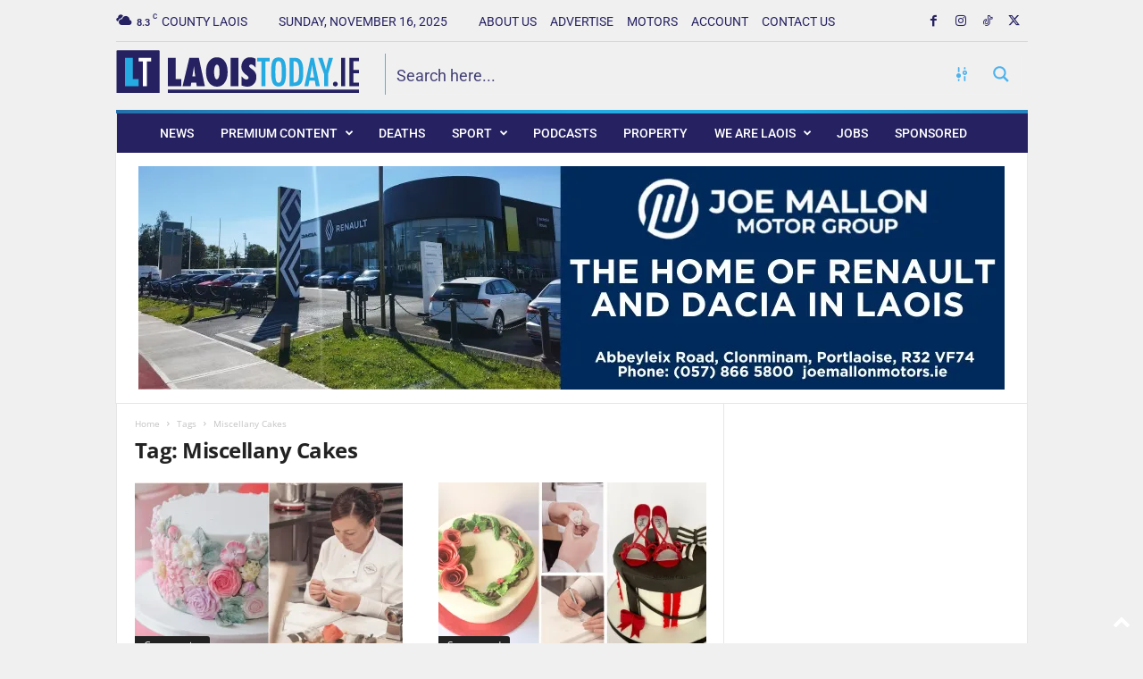

--- FILE ---
content_type: text/html; charset=UTF-8
request_url: https://www.laoistoday.ie/tag/miscellany-cakes/
body_size: 57272
content:
<!doctype html >
<!--[if IE 8]>    <html class="ie8" lang="en-GB"> <![endif]-->
<!--[if IE 9]>    <html class="ie9" lang="en-GB"> <![endif]-->
<!--[if gt IE 8]><!--> <html lang="en-GB"> <!--<![endif]-->
<head>
    <title>Miscellany Cakes Archives - Laois Today</title>
<link data-rocket-preload as="style" href="https://fonts.googleapis.com/css?family=Roboto%3A400%2C300%2C500%2C600%7CRubik%3A400%2C300%2C500%2C600&#038;display=swap" rel="preload">
<link href="https://fonts.googleapis.com/css?family=Roboto%3A400%2C300%2C500%2C600%7CRubik%3A400%2C300%2C500%2C600&#038;display=swap" media="print" onload="this.media=&#039;all&#039;" rel="stylesheet">
<noscript><link rel="stylesheet" href="https://fonts.googleapis.com/css?family=Roboto%3A400%2C300%2C500%2C600%7CRubik%3A400%2C300%2C500%2C600&#038;display=swap"></noscript>
<link crossorigin data-rocket-preload as="font" href="https://fonts.gstatic.com/s/roboto/v48/KFO7CnqEu92Fr1ME7kSn66aGLdTylUAMa3yUBA.woff2" rel="preload">
<link crossorigin data-rocket-preload as="font" href="https://fonts.gstatic.com/s/rubik/v30/iJWKBXyIfDnIV7nBrXw.woff2" rel="preload">
<link crossorigin data-rocket-preload as="font" href="https://www.laoistoday.ie/wp-content/themes/Newsmag/images/icons/newsmag.woff?17" rel="preload">
<link crossorigin data-rocket-preload as="font" href="https://www.laoistoday.ie/wp-content/plugins/td-composer/legacy/Newsmag/assets/images/icons/weather.woff?1" rel="preload">
<link crossorigin data-rocket-preload as="font" href="https://fonts.gstatic.com/s/opensans/v40/memSYaGs126MiZpBA-UvWbX2vVnXBbObj2OVZyOOSr4dVJWUgsjZ0B4gaVc.ttf" rel="preload">
<link crossorigin data-rocket-preload as="font" href="https://fonts.gstatic.com/s/opensans/v40/memSYaGs126MiZpBA-UvWbX2vVnXBbObj2OVZyOOSr4dVJWUgsg-1x4gaVc.ttf" rel="preload">
<style id="wpr-usedcss">img:is([sizes=auto i],[sizes^="auto," i]){contain-intrinsic-size:3000px 1500px}img.emoji{display:inline!important;border:none!important;box-shadow:none!important;height:1em!important;width:1em!important;margin:0 .07em!important;vertical-align:-.1em!important;background:0 0!important;padding:0!important}:root{--wp--preset--aspect-ratio--square:1;--wp--preset--aspect-ratio--4-3:4/3;--wp--preset--aspect-ratio--3-4:3/4;--wp--preset--aspect-ratio--3-2:3/2;--wp--preset--aspect-ratio--2-3:2/3;--wp--preset--aspect-ratio--16-9:16/9;--wp--preset--aspect-ratio--9-16:9/16;--wp--preset--color--black:#000000;--wp--preset--color--cyan-bluish-gray:#abb8c3;--wp--preset--color--white:#ffffff;--wp--preset--color--pale-pink:#f78da7;--wp--preset--color--vivid-red:#cf2e2e;--wp--preset--color--luminous-vivid-orange:#ff6900;--wp--preset--color--luminous-vivid-amber:#fcb900;--wp--preset--color--light-green-cyan:#7bdcb5;--wp--preset--color--vivid-green-cyan:#00d084;--wp--preset--color--pale-cyan-blue:#8ed1fc;--wp--preset--color--vivid-cyan-blue:#0693e3;--wp--preset--color--vivid-purple:#9b51e0;--wp--preset--gradient--vivid-cyan-blue-to-vivid-purple:linear-gradient(135deg,rgba(6, 147, 227, 1) 0%,rgb(155, 81, 224) 100%);--wp--preset--gradient--light-green-cyan-to-vivid-green-cyan:linear-gradient(135deg,rgb(122, 220, 180) 0%,rgb(0, 208, 130) 100%);--wp--preset--gradient--luminous-vivid-amber-to-luminous-vivid-orange:linear-gradient(135deg,rgba(252, 185, 0, 1) 0%,rgba(255, 105, 0, 1) 100%);--wp--preset--gradient--luminous-vivid-orange-to-vivid-red:linear-gradient(135deg,rgba(255, 105, 0, 1) 0%,rgb(207, 46, 46) 100%);--wp--preset--gradient--very-light-gray-to-cyan-bluish-gray:linear-gradient(135deg,rgb(238, 238, 238) 0%,rgb(169, 184, 195) 100%);--wp--preset--gradient--cool-to-warm-spectrum:linear-gradient(135deg,rgb(74, 234, 220) 0%,rgb(151, 120, 209) 20%,rgb(207, 42, 186) 40%,rgb(238, 44, 130) 60%,rgb(251, 105, 98) 80%,rgb(254, 248, 76) 100%);--wp--preset--gradient--blush-light-purple:linear-gradient(135deg,rgb(255, 206, 236) 0%,rgb(152, 150, 240) 100%);--wp--preset--gradient--blush-bordeaux:linear-gradient(135deg,rgb(254, 205, 165) 0%,rgb(254, 45, 45) 50%,rgb(107, 0, 62) 100%);--wp--preset--gradient--luminous-dusk:linear-gradient(135deg,rgb(255, 203, 112) 0%,rgb(199, 81, 192) 50%,rgb(65, 88, 208) 100%);--wp--preset--gradient--pale-ocean:linear-gradient(135deg,rgb(255, 245, 203) 0%,rgb(182, 227, 212) 50%,rgb(51, 167, 181) 100%);--wp--preset--gradient--electric-grass:linear-gradient(135deg,rgb(202, 248, 128) 0%,rgb(113, 206, 126) 100%);--wp--preset--gradient--midnight:linear-gradient(135deg,rgb(2, 3, 129) 0%,rgb(40, 116, 252) 100%);--wp--preset--font-size--small:10px;--wp--preset--font-size--medium:20px;--wp--preset--font-size--large:30px;--wp--preset--font-size--x-large:42px;--wp--preset--font-size--regular:14px;--wp--preset--font-size--larger:48px;--wp--preset--spacing--20:0.44rem;--wp--preset--spacing--30:0.67rem;--wp--preset--spacing--40:1rem;--wp--preset--spacing--50:1.5rem;--wp--preset--spacing--60:2.25rem;--wp--preset--spacing--70:3.38rem;--wp--preset--spacing--80:5.06rem;--wp--preset--shadow--natural:6px 6px 9px rgba(0, 0, 0, .2);--wp--preset--shadow--deep:12px 12px 50px rgba(0, 0, 0, .4);--wp--preset--shadow--sharp:6px 6px 0px rgba(0, 0, 0, .2);--wp--preset--shadow--outlined:6px 6px 0px -3px rgba(255, 255, 255, 1),6px 6px rgba(0, 0, 0, 1);--wp--preset--shadow--crisp:6px 6px 0px rgba(0, 0, 0, 1)}:where(.is-layout-flex){gap:.5em}:where(.is-layout-grid){gap:.5em}:where(.wp-block-post-template.is-layout-flex){gap:1.25em}:where(.wp-block-post-template.is-layout-grid){gap:1.25em}:where(.wp-block-columns.is-layout-flex){gap:2em}:where(.wp-block-columns.is-layout-grid){gap:2em}:root :where(.wp-block-pullquote){font-size:1.5em;line-height:1.6}:root{--pmpro--base--border-radius:8px;--pmpro--base--spacing--small:12px;--pmpro--base--spacing--medium:18px;--pmpro--base--spacing--large:36px;--pmpro--color--accent:#0c3d54;--pmpro--color--base:#ffffff;--pmpro--color--base-2:#ededed;--pmpro--color--contrast:#222222;--pmpro--color--border:#777777;--pmpro--color--info-background:#d9edf7;--pmpro--color--info-border:#bce8f1;--pmpro--color--info-text:#31708f;--pmpro--color--info-link:#245269;--pmpro--color--success-background:#d4edda;--pmpro--color--success-border:#c3e6cb;--pmpro--color--success-text:#0F441C;--pmpro--color--success-link:#2b542c;--pmpro--color--error-background:#f8d7da;--pmpro--color--error-border:#f5c6cb;--pmpro--color--error-text:#721c24;--pmpro--color--error-link:#843534;--pmpro--color--alert-background:#fff8e0;--pmpro--color--alert-border:#ffeeba;--pmpro--color--alert-text:#6C5101;--pmpro--color--alert-link:#66512c;--pmpro--color--alert2-background:#ffecd9;--pmpro--color--alert2-border:#ffddb1;--pmpro--color--alert2-text:#995d1d;--pmpro--color--alert2-link:#a65e3a}.pmpro .pmpro_form_input-checkbox.pmpro_form_input-error,.pmpro .pmpro_form_input-date.pmpro_form_input-error,.pmpro .pmpro_form_input-email.pmpro_form_input-error,.pmpro .pmpro_form_input-file.pmpro_form_input-error,.pmpro .pmpro_form_input-multiselect.pmpro_form_input-error,.pmpro .pmpro_form_input-number.pmpro_form_input-error,.pmpro .pmpro_form_input-password.pmpro_form_input-error,.pmpro .pmpro_form_input-radio.pmpro_form_input-error,.pmpro .pmpro_form_input-search.pmpro_form_input-error,.pmpro .pmpro_form_input-select.pmpro_form_input-error,.pmpro .pmpro_form_input-text.pmpro_form_input-error,.pmpro .pmpro_form_input-textarea.pmpro_form_input-error,.pmpro .pmpro_form_input-url.pmpro_form_input-error{border-color:var(--pmpro--color--error-border);box-shadow:0 0 0 .2rem #f8d7da}.pmpro_list #pmpro_order_single-meta-bill_to{word-break:break-all}@media print{.pmpro .pmpro_actions_nav-left,.pmpro .pmpro_actions_nav-right,.pmpro .pmpro_actions_nav:not(.pmpro_login_wrap .pmpro_actions_nav),.pmpro .pmpro_card_actions,.pmpro .pmpro_hide_print{display:none}.pmpro h2,.pmpro h3{page-break-after:avoid}}:root{--pmpro--color--white:#fff;--pmpro--box-shadow:2px 2px 7px rgba(0, 0, 0, .07)}.pmpro{color:var(--pmpro--color--contrast)}.pmpro .pmpro_section{margin:calc(var(--pmpro--base--spacing--large) * 2) 0}.pmpro .pmpro_section:first-of-type{margin-top:0}.pmpro .pmpro_section_title{font-weight:700;margin:0;padding:0}.pmpro .pmpro_card{background-color:var(--pmpro--color--base);border:1px solid var(--pmpro--color--border--variation);border-radius:var(--pmpro--base--border-radius);box-shadow:var(--pmpro--box-shadow);display:flex;flex-direction:column;margin:var(--pmpro--base--spacing--medium) 0;overflow:hidden}.pmpro .pmpro_card_title{color:var(--pmpro--color--contrast);font-weight:700;margin:0;padding:var(--pmpro--base--spacing--large) var(--pmpro--base--spacing--large) 0}.pmpro .pmpro_card_content{padding:var(--pmpro--base--spacing--small) var(--pmpro--base--spacing--large) var(--pmpro--base--spacing--large)}:is(.pmpro .pmpro_card_content) p:not(.pmpro_form_hint){margin:var(--pmpro--base--spacing--small) 0;padding:0}:is(.pmpro .pmpro_card_content) p:last-of-type{margin-bottom:0}.pmpro .pmpro_card_actions{background-color:rgba(0,0,0,.04);border-bottom:1px solid var(--pmpro--color--border--variation);padding:var(--pmpro--base--spacing--small) var(--pmpro--base--spacing--large)}.pmpro .pmpro_card_content+.pmpro_card_actions{border-top:1px solid var(--pmpro--color--border--variation);border-bottom:none}.pmpro .pmpro_card_action_separator{margin:0 calc(var(--pmpro--base--spacing--small)/ 2);opacity:.25}.pmpro .pmpro_heading-with-avatar{align-items:center;display:flex;font-weight:700;gap:var(--pmpro--base--spacing--small)}.pmpro .pmpro_message{box-shadow:var(--pmpro--box-shadow)}.pmpro .pmpro_btn{background-color:var(--pmpro--color--accent);border:1px solid var(--pmpro--color--accent);border-radius:var(--pmpro--base--border-radius);box-shadow:1px 2px 4px rgba(0,0,0,.1);box-sizing:border-box;color:var(--pmpro--color--base);cursor:pointer;display:inline-block;font-size:16px;font-weight:700;letter-spacing:normal;line-height:1.5;min-height:40px;outline:0;padding:var(--pmpro--base--spacing--small) var(--pmpro--base--spacing--medium);text-align:center;text-decoration:none;text-rendering:geometricprecision;text-transform:none;user-select:none;-webkit-user-select:none;touch-action:manipulation;vertical-align:middle;transition:background-color .2s,color .2s}.pmpro .pmpro_btn:focus,.pmpro .pmpro_btn:hover{background-color:var(--pmpro--color--accent--variation);background-position:0 0;border-color:var(--pmpro--color--accent--variation);color:var(--pmpro--color--base)}.pmpro .pmpro_btn:active{opacity:.7}.pmpro .pmpro_btn-outline{background-color:transparent;color:var(--pmpro--color--accent)}.pmpro .pmpro_btn-outline:focus,.pmpro .pmpro_btn-outline:hover{background-color:transparent;border-color:var(--pmpro--color--accent--variation);color:var(--pmpro--color--accent--variation)}.pmpro .pmpro_btn-delete{background-color:var(--pmpro--color--error-text);border-color:var(--pmpro--color--error-text)}.pmpro .pmpro_btn-delete:focus,.pmpro .pmpro_btn-delete:hover{background-color:var(--pmpro--color--error-link);border-color:var(--pmpro--color--error-link)}.pmpro .pmpro_btn-cancel{background-color:transparent;border-color:var(--pmpro--color--border);box-shadow:1px 2px 2px rgba(0,0,0,.1);color:var(--pmpro--color--contrast)}.pmpro .pmpro_btn-cancel:focus,.pmpro .pmpro_btn-cancel:hover{background-color:var(--pmpro--color--border--variation);border-color:var(--pmpro--color--border);color:var(--pmpro--color--contrast)}.pmpro .pmpro_btn-plain,.pmpro .pmpro_btn-plain:active,.pmpro .pmpro_btn-plain:focus,.pmpro .pmpro_btn-plain:hover{background:0 0;border:1px solid transparent;box-shadow:none;cursor:pointer;font-size:14px;margin:0;padding:0}.pmpro .pmpro_btn-print{align-items:center;color:var(--pmpro--color--accent);display:inline-flex;gap:calc(var(--pmpro--base--spacing--small)/ 2);justify-content:space-between;text-decoration:underline}.pmpro .pmpro_btn-print:hover{color:var(--pmpro--color--accent--variation)}.pmpro .pmpro_form{margin:0}.pmpro .pmpro_section:has(.pmpro_form) .pmpro_card_content{padding-top:var(--pmpro--base--spacing--large)}.pmpro .pmpro_section:has(.pmpro_form) .pmpro_card_title+.pmpro_card_content{padding-top:var(--pmpro--base--spacing--small)}.pmpro .pmpro_form_fieldset{border:0;margin:0;padding:0}.pmpro .pmpro_form_legend{border:none;margin:0 0 var(--pmpro--base--spacing--medium);padding:0}.pmpro .pmpro_form_heading{font-weight:700;margin:var(--pmpro--base--spacing--large) 0 0;padding:0}.pmpro .pmpro_card_content .pmpro_form_heading{margin-top:0}.pmpro .pmpro_form_fields{display:flex;flex-direction:column;gap:var(--pmpro--base--spacing--medium)}.pmpro .pmpro_form_fields-inline{align-items:center;display:flex;flex-direction:row;gap:calc(var(--pmpro--base--spacing--small)/ 2)}.pmpro .pmpro_form_field{display:flex;flex-direction:column;gap:calc(var(--pmpro--base--spacing--small)/ 2)}.pmpro .pmpro_form_label{margin:0;padding:0}.pmpro .pmpro_form_label:not(.pmpro_form_label-inline){display:block;font-weight:500}.pmpro .pmpro_form_input{background-color:var(--pmpro--color--base);border:1px solid var(--pmpro--color--border);border-radius:var(--pmpro--base--border-radius);box-shadow:none;box-sizing:border-box;color:var(--pmpro--color--contrast);font-size:16px;height:auto;line-height:1.5;margin:0;min-height:auto;outline:0;padding:var(--pmpro--base--spacing--small)}.pmpro .pmpro_form_input-textarea{font-family:inherit;width:100%}.pmpro .pmpro_form_input-select{-webkit-appearance:none;-moz-appearance:none;appearance:none;background-image:url('data:image/svg+xml;utf8,<svg height="24" viewBox="0 0 24 24" width="24" xmlns="http://www.w3.org/2000/svg"><path d="M7 10l5 5 5-5z"/></svg>');background-position:right var(--pmpro--base--spacing--small) center;background-repeat:no-repeat;background-size:16px 16px;padding-right:calc(var(--pmpro--base--spacing--small) + 20px)}.pmpro .pmpro_form_input-checkbox:focus,.pmpro .pmpro_form_input-date:focus,.pmpro .pmpro_form_input-email:focus,.pmpro .pmpro_form_input-file:focus,.pmpro .pmpro_form_input-multiselect:focus,.pmpro .pmpro_form_input-number:focus,.pmpro .pmpro_form_input-password:focus,.pmpro .pmpro_form_input-radio:focus,.pmpro .pmpro_form_input-search:focus,.pmpro .pmpro_form_input-select:focus,.pmpro .pmpro_form_input-text:focus,.pmpro .pmpro_form_input-textarea:focus,.pmpro .pmpro_form_input-url:focus{background-color:var(--pmpro--color--base);border-color:#80bdff;box-shadow:0 0 0 .2rem rgba(0,123,255,.25);outline:0;word-break:initial}.pmpro .pmpro_form_hint{display:block;font-size:14px;margin:0;opacity:.75;padding:0}:is(.pmpro .pmpro_form_field-checkbox) .pmpro_form_label{align-items:first baseline;display:flex;flex-direction:row;gap:calc(var(--pmpro--base--spacing--small)/ 2)}.pmpro .pmpro_form_field-radio-item{align-items:baseline;flex-direction:row;flex-wrap:nowrap}:is(.pmpro .pmpro_form_field-radio-item) .pmpro_form_hint{flex:0 0 100%}.pmpro .pmpro_form_field-radio-item:not(:last-of-type){margin-bottom:calc(var(--pmpro--base--spacing--small)/ 2)}:is(.pmpro .pmpro_form_field-checkbox-grouped) .pmpro_form_field-checkbox-grouped-item{align-items:first baseline;display:flex;flex-direction:row;gap:calc(var(--pmpro--base--spacing--small)/ 2)}.pmpro .pmpro_form_input-multiselect{border-top-right-radius:0;border-bottom-right-radius:0}.pmpro .pmpro_form_input-file{border:3px dashed var(--pmpro--color--border--variation);border-radius:var(--pmpro--base--border-radius);padding:var(--pmpro--base--spacing--small) var(--pmpro--base--spacing--medium);width:100%}.pmpro .pmpro_form_field-password-toggle{align-items:center;display:flex;font-weight:500;justify-content:space-between;margin:0;padding:0}.pmpro .pmpro_form_field-password-toggle button,.pmpro .pmpro_form_field-password-toggle button:active,.pmpro .pmpro_form_field-password-toggle button:focus,.pmpro .pmpro_form_field-password-toggle button:hover{align-items:center;background:0 0;border:none;box-shadow:none;box-sizing:border-box;color:var(--pmpro--color--accent);display:flex;flex-direction:row;font-size:16px;gap:calc(var(--pmpro--base--spacing--small)/ 2);line-height:1;margin:0;min-height:1px;padding:0}.pmpro .pmpro_form_field-password-toggle button:active,.pmpro .pmpro_form_field-password-toggle button:focus{box-shadow:0 0 0 .2rem rgba(0,123,255,.25);color:var(--pmpro--color--accent--variation);outline:0}.pmpro .pmpro_form_field-password-toggle .pmpro_icon-eye{display:block;height:20px;width:20px}.pmpro .pmpro_form_field-password-toggle button:active .pmpro_icon-eye svg,.pmpro .pmpro_form_field-password-toggle button:focus .pmpro_icon-eye svg{stroke:var(--pmpro--color--accent--variation)}.pmpro .pmpro_form_field-select2{display:block}.pmpro .pmpro_form_field-select2 .pmpro_form_label{margin-bottom:calc(var(--pmpro--base--spacing--small)/ 2)}.pmpro .pmpro_form_field-select2 .pmpro_form_hint{margin-top:calc(var(--pmpro--base--spacing--small)/ 2)}.pmpro .pmpro_payment-expiration #ExpirationMonth,.pmpro .pmpro_payment-expiration #ExpirationYear{flex-grow:1}.pmpro .pmpro_payment-discount-code #pmpro_discount_code{flex-grow:1}.pmpro #other_discount_code_fields{margin-bottom:var(--pmpro--base--spacing--small)}.pmpro #pmpro_tos_fields{margin:var(--pmpro--base--spacing--medium) 0}.pmpro #pmpro_tos_fields #pmpro_license{border-top-right-radius:0;border-bottom-right-radius:0}.pmpro .pmpro_form_submit{align-items:center;display:flex;flex-direction:row;flex-wrap:wrap;gap:var(--pmpro--base--spacing--medium);margin-top:var(--pmpro--base--spacing--medium)}.pmpro .pmpro_billing_gateway-stripe form.pmpro_form #pmpro_payment_information_fields div#AccountNumber,.pmpro .pmpro_billing_gateway-stripe form.pmpro_form #pmpro_payment_information_fields div#CVV,.pmpro .pmpro_billing_gateway-stripe form.pmpro_form #pmpro_payment_information_fields div#Expiry,.pmpro .pmpro_checkout_gateway-stripe form.pmpro_form #pmpro_payment_information_fields div#AccountNumber,.pmpro .pmpro_checkout_gateway-stripe form.pmpro_form #pmpro_payment_information_fields div#CVV,.pmpro .pmpro_checkout_gateway-stripe form.pmpro_form #pmpro_payment_information_fields div#Expiry{background-color:var(--pmpro--color--white);border-radius:var(--pmpro--base--border-radius);padding:calc(var(--pmpro--base--spacing--small) + 3px)}.pmpro [id^=pmpro_paypal] .pmpro_btn-submit-checkout-paypal{align-items:center;background-color:#ffc439;border-color:#ffc439;color:#000;display:flex;flex-direction:row;gap:calc(var(--pmpro--base--spacing--small)/ 2);justify-content:center}.pmpro [id^=pmpro_paypal] .pmpro_btn-submit-checkout-paypal:hover{background-color:#ffb60a;border-color:#ffb60a}.pmpro #loginform{margin-bottom:0}.pmpro #loginform input[type=submit]{width:100%}.pmpro .pmpro_section:has(#loginform) .pmpro_card_content:not(.widget .pmpro_section:has(#loginform) .pmpro_card_content){padding-top:var(--pmpro--base--spacing--large)}.pmpro .pmpro_section #loginform .login-password,.pmpro .pmpro_section #loginform .login-remember,.pmpro .pmpro_section #loginform .login-username{display:flex;flex-direction:column;gap:calc(var(--pmpro--base--spacing--small)/ 2);margin:0 0 var(--pmpro--base--spacing--medium);padding:0}.pmpro .pmpro_section #loginform label:not(.pmpro_section #loginform .login-remember label){align-items:center;display:flex;font-weight:500;justify-content:space-between;margin:0;padding:0}.pmpro .pmpro_section #loginform .input{background-color:var(--pmpro--color--base);border:1px solid var(--pmpro--color--border);border-radius:var(--pmpro--base--border-radius);box-shadow:none;box-sizing:border-box;color:var(--pmpro--color--contrast);font-size:16px;line-height:1.5;margin:0;min-height:auto;outline:0;padding:var(--pmpro--base--spacing--small)}.pmpro .pmpro_section #loginform .input:focus{background-color:var(--pmpro--color--base);border-color:#80bdff;box-shadow:0 0 0 .2rem rgba(0,123,255,.25);outline:0;word-break:initial}.pmpro .pmpro_section #loginform .login-remember{align-items:baseline;flex-direction:row;flex-wrap:wrap}.pmpro .pmpro_section #loginform .login-submit{margin:var(--pmpro--base--spacing--medium) 0 0}.pmpro .pmpro_section #loginform .login-submit .button{background-color:var(--pmpro--color--accent);border:1px solid var(--pmpro--color--accent);border-radius:var(--pmpro--base--border-radius);box-shadow:1px 2px 4px rgba(0,0,0,.1);box-sizing:border-box;color:var(--pmpro--color--base);cursor:pointer;display:inline-block;font-size:16px;font-weight:700;letter-spacing:normal;line-height:1.5;min-height:40px;outline:0;padding:var(--pmpro--base--spacing--small) var(--pmpro--base--spacing--medium);text-align:center;text-decoration:none;text-rendering:geometricprecision;text-transform:none;user-select:none;-webkit-user-select:none;touch-action:manipulation;vertical-align:middle;transition:background-color .2s,color .2s}.pmpro .pmpro_section #loginform .login-submit .button:focus,.pmpro .pmpro_section #loginform .login-submit .button:hover{background-color:initial;background-position:0 0;border-color:var(--pmpro--color--accent);color:var(--pmpro--color--accent)}.pmpro .pmpro_section #loginform .login-submit .button:active{opacity:.7}.pmpro #pmpro_user_fields .pmpro_form_field-password:has(.pmpro_form_field-password-toggle),.pmpro .pmpro_section #loginform .login-password{align-items:center;display:grid;grid-template-areas:"label toggle" "input input";grid-template-columns:1fr auto}.pmpro #pmpro_user_fields .pmpro_form_field-password:has(.pmpro_form_field-password-toggle) label,.pmpro .pmpro_section #loginform .login-password label{grid-area:label}.pmpro #pmpro_user_fields .pmpro_form_field-password:has(.pmpro_form_field-password-toggle) input,.pmpro .pmpro_section #loginform .login-password input{grid-area:input}.pmpro #pmpro_user_fields .pmpro_form_field-password .pmpro_form_field-password-toggle,.pmpro .pmpro_section #loginform .login-password .pmpro_form_field-password-toggle{grid-area:toggle;justify-self:end}.pmpro #resetpassform .pmpro_cols-2{container:resetpassform/inline-size}@container resetpassform (max-width:620px){.pmpro #resetpassform .pmpro_cols-2{flex-direction:column}.pmpro #resetpassform .pmpro_cols-2>*{width:100%}}:is(.pmpro .pmpro_list.pmpro_cols-3) .pmpro_list_item{margin-bottom:0}:is(.pmpro .pmpro_list.pmpro_cols-3) li:not(.pmpro_list_item){border-top:1px solid var(--pmpro--color--border--variation);padding-top:var(--pmpro--base--spacing--medium);grid-column:span 3}.pmpro .pmpro_list_item_label{font-weight:700}:is(.pmpro .pmpro_list-with-labels) .pmpro_list_item_label{display:block;font-weight:400;opacity:.75}:is(.pmpro .pmpro_list-with-labels) .pmpro_list_item_value{font-weight:700}.pmpro .pmpro_table{background-color:var(--pmpro--color--base);border:none;text-align:left}:is(.pmpro .pmpro_table) thead th{background-color:var(--pmpro--color--base);border:none;padding:var(--pmpro--base--spacing--small);vertical-align:text-bottom}:is(.pmpro .pmpro_table) tbody td,:is(.pmpro .pmpro_table) tbody th,:is(.pmpro .pmpro_table) tfoot td{background-color:var(--pmpro--color--base);border-color:var(--pmpro--color--border--variation);border-width:1px 0 0;border-style:solid;font-weight:400;padding:var(--pmpro--base--spacing--small);vertical-align:middle}:is(.pmpro #pmpro_account-membership-none) .pmpro_card_content{padding-top:var(--pmpro--base--spacing--large)}:is(:is(.pmpro #pmpro_account-membership-none) .pmpro_card_content) p{margin:0}:is(.pmpro #pmpro_account-membership) .pmpro_account-membership-message{border-top:1px solid var(--pmpro--color--border--variation);margin-top:var(--pmpro--base--spacing--large);padding-top:var(--pmpro--base--spacing--large)}:is(:is(.pmpro #pmpro_account-membership) .pmpro_account-membership-message)>:first-child{margin-top:0;padding-top:0}:is(.pmpro #pmpro_account-links) .pmpro_card_content{padding-top:var(--pmpro--base--spacing--large)}:is(:is(.pmpro #pmpro_account-links) .pmpro_card_content) .pmpro_list{margin-bottom:0}.pmpro .pmpro_levels_table{table-layout:fixed}.pmpro .pmpro_level td p:first-of-type{margin-top:0}.pmpro .pmpro_level .pmpro_btn{display:block;text-decoration:none}.pmpro [id^=pmpro_billing-] .pmpro_card .pmpro_card{background-color:transparent;border:none;border-radius:unset;box-shadow:none;margin:0}:is(.pmpro [id^=pmpro_billing-] .pmpro_card .pmpro_card) .pmpro_card_content{padding:0}.pmpro .pmpro_table_orders .pmpro_tag{display:block}:is(.pmpro #pmpro_order_single) .pmpro_card_actions{text-align:right}:is(.pmpro #pmpro_order_single) h2{align-items:center;display:flex;flex-wrap:wrap;gap:var(--pmpro--base--spacing--small);justify-content:space-between}:is(:is(.pmpro #pmpro_order_single) .pmpro_list-with-labels) .pmpro_list_item_label{font-weight:700;opacity:1}:is(:is(.pmpro #pmpro_order_single) .pmpro_table) thead th{white-space:nowrap}:is(:is(.pmpro #pmpro_order_single) .pmpro_table) tbody td,:is(:is(.pmpro #pmpro_order_single) .pmpro_table) tfoot td,:is(:is(.pmpro #pmpro_order_single) .pmpro_table) thead th:not(th:first-of-type){text-align:right}:is(:is(.pmpro #pmpro_order_single) .pmpro_table) tfoot tr:last-of-type td{font-weight:700}.pmpro .pmpro_price_part-total{border-top:1px solid var(--pmpro--color--border--variation);margin-top:var(--pmpro--base--spacing--small);padding-top:var(--pmpro--base--spacing--small)}.pmpro .pmpro_logged_in_welcome_wrap .menu{display:flex;flex-direction:column;list-style:none;margin:0;padding:0}.pmpro .pmpro_logged_in_welcome_wrap .menu-item{display:block;margin:0 0 calc(var(--pmpro--base--spacing--small)/ 2)}.pmpro .pmpro_content_message .pmpro_card_title{align-items:center;display:flex;gap:var(--pmpro--base--spacing--small)}.pmpro .pmpro_content_message:has(.pmpro_card_title) .pmpro_card_content{padding-top:0}.pmpro .pmpro_content_message .pmpro_card_content h2{margin:0;padding:0}.pmpro .pmpro_content_message .pmpro_card_content p{margin:var(--pmpro--base--spacing--medium) 0;padding:0}.pmpro .pmpro_content_message .pmpro_card_content p:last-of-type{margin-bottom:0}.pmpro .pmpro_content_message .pmpro_card_content .pmpro_btn{text-decoration:none}.pmpro .pmpro_content_message .pmpro_card_actions{padding-right:var(--pmpro--base--spacing--large);padding-left:var(--pmpro--base--spacing--large)}.pmpro .pmpro_pagination{align-items:center;display:flex;gap:var(--pmpro--base--spacing--small);justify-content:center;margin:var(--pmpro--base--spacing--medium) 0}:is(.pmpro .pmpro_pagination) a{background-color:var(--pmpro--color--base);border:1px solid var(--pmpro--color--border--variation);border-radius:var(--pmpro--base--border-radius);color:var(--pmpro--color--contrast);padding:2px var(--pmpro--base--spacing--small);text-decoration:none;transition:background-color .2s,border-color .2s,color .2s}:is(:is(.pmpro .pmpro_pagination) a):hover{background-color:var(--pmpro--color--accent--variation);border-color:var(--pmpro--color--accent--variation);color:var(--pmpro--color--base)}:is(.pmpro .pmpro_pagination) span{background-color:var(--pmpro--color--base);border:1px solid var(--pmpro--color--border--variation);border-radius:var(--pmpro--base--border-radius);color:var(--pmpro--color--contrast);padding:2px var(--pmpro--base--spacing--small)}:is(.pmpro .pmpro_pagination) .pmpro_pagination-current{background-color:var(--pmpro--color--accent);color:var(--pmpro--color--base);cursor:default;font-weight:700}:is(.pmpro .pmpro_pagination) .pmpro_pagination-disabled{background-color:var(--pmpro--color--base--variation);border-color:var(--pmpro--color--border--variation);color:var(--pmpro--color--contrast--variation);cursor:not-allowed;opacity:.7}:is(.pmpro .pmpro_pagination) .pmpro_pagination-dots{background:0 0;border:none;color:var(--pmpro--color--contrast--variation);padding:0}:is(.pmpro .pmpro_pagination) .pmpro_pagination-previous{margin-right:0}:is(.pmpro .pmpro_pagination) .pmpro_pagination-next{margin-left:0}.pmpro .avatar{border:1px solid var(--pmpro--color--border--variation);border-radius:50%;box-shadow:var(--pmpro--box-shadow);margin:0;padding:0}.pmpro .pmpro_cols-2,.pmpro .pmpro_cols-3{display:flex;flex-direction:row;flex-wrap:wrap;gap:var(--pmpro--base--spacing--medium)}.pmpro .pmpro_cols-2>*{width:calc(50% - calc(var(--pmpro--base--spacing--medium)/ 2))}.pmpro .pmpro_cols-3>*{width:calc(33.333333% - calc(var(--pmpro--base--spacing--medium) * 2 / 3))}.pmpro .pmpro_font-x-large{font-size:32px;line-height:1.4}.pmpro .pmpro_font-large{font-size:24px;line-height:1.5}.pmpro .pmpro_font-medium{font-size:16px;line-height:1.6}.pmpro .pmpro_font-small{font-size:14px;line-height:1.5}.pmpro .pmpro_tag-discount-code{border-style:dashed}.pmpro .pmpro_divider{background-color:var(--pmpro--color--border--variation);height:1px;margin:var(--pmpro--base--spacing--medium) 0}.pmpro .pmpro_form .pmpro_divider{margin-top:var(--pmpro--base--spacing--large)}.rtl .pmpro_form_field-password-toggle{padding:0 0 0 var(--pmpro--base--spacing--small)}@media print{.pmpro{font-size:12pt}.pmpro .pmpro_section{margin:var(--pmpro--base--spacing--medium) 0}.pmpro .pmpro_card_title{padding:var(--pmpro--base--spacing--small) var(--pmpro--base--spacing--small) 0}.pmpro .pmpro_card_content{padding:var(--pmpro--base--spacing--small) var(--pmpro--base--spacing--small) var(--pmpro--base--spacing--small)}.pmpro .pmpro_section:has(.pmpro_form) .pmpro_card_content{padding-top:var(--pmpro--base--spacing--small)}.pmpro .pmpro_font-x-large{font-size:18pt}.pmpro .pmpro_font-large{font-size:14pt}.pmpro .pmpro_font-medium{font-size:14pt}.pmpro .pmpro_card{background-color:transparent;border:none;box-shadow:none}.pmpro .pmpro_card_content,.pmpro .pmpro_card_title,.pmpro .pmpro_section:has(.pmpro_form) .pmpro_card_title+.pmpro_card_content{padding:0}.pmpro .pmpro_form_legend{margin-bottom:0}}@media screen and (max-width:767px){:is(.pmpro .pmpro_table) tbody tr td:first-child,:is(.pmpro .pmpro_table) tbody tr th:first-child{border-top-width:4px;padding-top:var(--pmpro--base--spacing--large)}:is(.pmpro .pmpro_table) tbody tr td:last-child,:is(.pmpro .pmpro_table) tbody tr th:last-child{padding-bottom:var(--pmpro--base--spacing--large)}:is(.pmpro .pmpro_table) tbody tr:first-child td:first-child,:is(.pmpro .pmpro_table) tbody tr:first-child th:first-child{border-top:none}:is(:is(.pmpro #pmpro_order_single) .pmpro_table) tbody td,:is(:is(.pmpro #pmpro_order_single) .pmpro_table) tfoot td,:is(:is(.pmpro #pmpro_order_single) .pmpro_table) thead th:not(th:first-of-type){text-align:left}:is(:is(.pmpro #pmpro_order_single) .pmpro_table) tbody tr:first-child th{display:block}:is(:is(.pmpro #pmpro_order_single) .pmpro_table) tbody tr:first-child th:before{display:none}:is(:is(.pmpro #pmpro_order_single) .pmpro_table) tfoot td:first-of-type{display:none}.pmpro .pmpro_table_cancel{border-bottom:1px solid var(--pmpro--color--border--variation)}.pmpro .pmpro_table_cancel tbody tr td{border-width:0;padding-top:0}.pmpro .pmpro_cols-2,.pmpro .pmpro_cols-3{display:flex;flex-direction:column;gap:var(--pmpro--base--spacing--medium)}.pmpro .pmpro_cols-2>*,.pmpro .pmpro_cols-3>*{width:auto}.pmpro #pmpro_user_fields .pmpro_form_field-password:has(.pmpro_form_field-password-toggle){width:100%}}:root{--pmproal--border--color:var(--pmpro--color--border--variation);--pmproal--row--color-alt:#00000008;--pmproal--spacing--large:50px;--pmproal--spacing--medium:30px;--pmproal--spacing--small:10px}@font-face{font-family:Roboto;font-style:normal;font-weight:300;font-stretch:100%;font-display:swap;src:url(https://fonts.gstatic.com/s/roboto/v48/KFO7CnqEu92Fr1ME7kSn66aGLdTylUAMa3yUBA.woff2) format('woff2');unicode-range:U+0000-00FF,U+0131,U+0152-0153,U+02BB-02BC,U+02C6,U+02DA,U+02DC,U+0304,U+0308,U+0329,U+2000-206F,U+20AC,U+2122,U+2191,U+2193,U+2212,U+2215,U+FEFF,U+FFFD}@font-face{font-family:Roboto;font-style:normal;font-weight:400;font-stretch:100%;font-display:swap;src:url(https://fonts.gstatic.com/s/roboto/v48/KFO7CnqEu92Fr1ME7kSn66aGLdTylUAMa3yUBA.woff2) format('woff2');unicode-range:U+0000-00FF,U+0131,U+0152-0153,U+02BB-02BC,U+02C6,U+02DA,U+02DC,U+0304,U+0308,U+0329,U+2000-206F,U+20AC,U+2122,U+2191,U+2193,U+2212,U+2215,U+FEFF,U+FFFD}@font-face{font-family:Roboto;font-style:normal;font-weight:500;font-stretch:100%;font-display:swap;src:url(https://fonts.gstatic.com/s/roboto/v48/KFO7CnqEu92Fr1ME7kSn66aGLdTylUAMa3yUBA.woff2) format('woff2');unicode-range:U+0000-00FF,U+0131,U+0152-0153,U+02BB-02BC,U+02C6,U+02DA,U+02DC,U+0304,U+0308,U+0329,U+2000-206F,U+20AC,U+2122,U+2191,U+2193,U+2212,U+2215,U+FEFF,U+FFFD}@font-face{font-family:Roboto;font-style:normal;font-weight:600;font-stretch:100%;font-display:swap;src:url(https://fonts.gstatic.com/s/roboto/v48/KFO7CnqEu92Fr1ME7kSn66aGLdTylUAMa3yUBA.woff2) format('woff2');unicode-range:U+0000-00FF,U+0131,U+0152-0153,U+02BB-02BC,U+02C6,U+02DA,U+02DC,U+0304,U+0308,U+0329,U+2000-206F,U+20AC,U+2122,U+2191,U+2193,U+2212,U+2215,U+FEFF,U+FFFD}@font-face{font-family:Rubik;font-style:normal;font-weight:300;font-display:swap;src:url(https://fonts.gstatic.com/s/rubik/v30/iJWKBXyIfDnIV7nBrXw.woff2) format('woff2');unicode-range:U+0000-00FF,U+0131,U+0152-0153,U+02BB-02BC,U+02C6,U+02DA,U+02DC,U+0304,U+0308,U+0329,U+2000-206F,U+20AC,U+2122,U+2191,U+2193,U+2212,U+2215,U+FEFF,U+FFFD}@font-face{font-family:Rubik;font-style:normal;font-weight:400;font-display:swap;src:url(https://fonts.gstatic.com/s/rubik/v30/iJWKBXyIfDnIV7nBrXw.woff2) format('woff2');unicode-range:U+0000-00FF,U+0131,U+0152-0153,U+02BB-02BC,U+02C6,U+02DA,U+02DC,U+0304,U+0308,U+0329,U+2000-206F,U+20AC,U+2122,U+2191,U+2193,U+2212,U+2215,U+FEFF,U+FFFD}@font-face{font-family:Rubik;font-style:normal;font-weight:500;font-display:swap;src:url(https://fonts.gstatic.com/s/rubik/v30/iJWKBXyIfDnIV7nBrXw.woff2) format('woff2');unicode-range:U+0000-00FF,U+0131,U+0152-0153,U+02BB-02BC,U+02C6,U+02DA,U+02DC,U+0304,U+0308,U+0329,U+2000-206F,U+20AC,U+2122,U+2191,U+2193,U+2212,U+2215,U+FEFF,U+FFFD}@font-face{font-family:Rubik;font-style:normal;font-weight:600;font-display:swap;src:url(https://fonts.gstatic.com/s/rubik/v30/iJWKBXyIfDnIV7nBrXw.woff2) format('woff2');unicode-range:U+0000-00FF,U+0131,U+0152-0153,U+02BB-02BC,U+02C6,U+02DA,U+02DC,U+0304,U+0308,U+0329,U+2000-206F,U+20AC,U+2122,U+2191,U+2193,U+2212,U+2215,U+FEFF,U+FFFD}body{visibility:visible!important}html{font-family:sans-serif;-ms-text-size-adjust:100%;-webkit-text-size-adjust:100%}body{margin:0}article,figcaption,figure,main,section{display:block}audio,canvas,progress,video{display:inline-block;vertical-align:baseline}audio:not([controls]){display:none;height:0}[hidden],template{display:none}a{background:0 0}a:active,a:hover{outline:0}h1{font-size:2em;margin:.67em 0}img{border:0;display:block}svg:not(:root){overflow:hidden}figure{margin:0}code{font-family:monospace,monospace;font-size:1em}button,input,optgroup,select,textarea{color:inherit;font:inherit;margin:0}button{overflow:visible}button,select{text-transform:none}button,html input[type=button],input[type=reset],input[type=submit]{-webkit-appearance:button;cursor:pointer}button[disabled],html input[disabled]{cursor:default}button::-moz-focus-inner,input::-moz-focus-inner{border:0;padding:0}input{line-height:normal}input[type=checkbox],input[type=radio]{box-sizing:border-box;padding:0}input[type=number]::-webkit-inner-spin-button,input[type=number]::-webkit-outer-spin-button{height:auto}input[type=search]{-webkit-appearance:textfield;-moz-box-sizing:content-box;-webkit-box-sizing:content-box;box-sizing:content-box}input[type=search]::-webkit-search-cancel-button,input[type=search]::-webkit-search-decoration{-webkit-appearance:none}fieldset{border:1px solid silver;margin:0 2px;padding:.35em .625em .75em}legend{border:0;padding:0}textarea{overflow:auto}optgroup{font-weight:700}table{border-collapse:collapse;border-spacing:0}th{padding:0}.td-container-border:after{position:absolute;bottom:0;right:0;display:block;content:'';height:100%;width:1px;box-sizing:border-box;-moz-box-sizing:border-box;-webkit-box-sizing:border-box;background-color:#e6e6e6;z-index:-1}.td-ss-main-sidebar{-webkit-backface-visibility:hidden;z-index:1}.td-container{width:1021px;margin-right:auto;margin-left:auto;border-bottom:1px solid #e6e6e6;background-color:#fff;position:relative;clear:both;z-index:1}.td-pb-row{width:100%;margin-bottom:0;margin-left:0}.td-pb-row:after,.td-pb-row:before{display:table;content:""}.td-pb-row:after{clear:both}.td-pb-row{position:relative}.td-pb-row .td-pb-span4:nth-of-type(3):after{content:'';position:absolute;background-color:#e6e6e6;top:0;width:1px;height:100%;display:block;left:-341px}@media (max-width:767px){.td-pb-row .td-pb-span4:nth-of-type(3):after{display:none}}.td-pb-row .td-pb-span4:nth-last-of-type(3):after{content:'';position:absolute;background-color:#e6e6e6;top:0;width:1px;height:100%;display:block;right:-341px}.td-container-border:before{content:'';position:absolute;background-color:#e6e6e6;top:0;width:1px;height:100%;display:block;left:0}@media (max-width:767px){.td-pb-row .td-pb-span4:nth-last-of-type(3):after{display:none}.td-container-border:before{display:none}}.td-main-content{position:relative}.td-main-content:before{content:'';position:absolute;background-color:#e6e6e6;top:0;width:1px;height:100%;display:block;right:-1px}@media (max-width:767px){.td-main-content:before{display:none}}.td-main-sidebar:before{content:'';position:absolute;background-color:#e6e6e6;top:0;width:1px;height:100%;display:block;right:-1px}@media (max-width:767px){.td-main-sidebar:before{display:none}}.td-pb-row [class*=td-pb-span]{display:block;min-height:1px;float:left;margin-left:0;border-left:1px solid #e6e6e6}.td-pb-row .td-pb-row .td-pb-span12{width:100%}.td-pb-row .td-pb-row .td-pb-span8{width:66.66%}.td-pb-row .td-pb-row .td-pb-span4{width:33.33%}.td-pb-span4{width:340px;position:relative}.td-pb-span8{width:680px}.td-pb-span8 .td-pb-row{width:680px;position:relative;left:-1px}.td-pb-span12{width:1020px}.td-pb-padding-side{padding:0 19px 0 20px}@media (min-width:768px) and (max-width:1023px){.td-pb-row .td-pb-span4:nth-of-type(3):after{left:-253px}.td-pb-row .td-pb-span4:nth-last-of-type(3):after{right:-253px}.td-main-content.td-pb-span12:before{right:0}.td-main-sidebar:before{right:0}.td-pb-padding-side{padding:0 17px}}@media (max-width:767px){.td-pb-span8 .td-pb-row{left:0}.td-pb-padding-side{padding:0 10px}}.td-pb-border-top{border-top:1px solid #e6e6e6}p{margin-top:0}.wpb_button{display:inline-block;font-family:'open sans',arial,sans-serif;font-weight:600;line-height:24px;text-shadow:none;margin-bottom:20px!important;margin-left:20px;margin-right:20px;border:none;transition:none}.td-block-row{width:100%}.td-block-row:after,.td-block-row:before{display:table;content:""}.td-block-row:after{clear:both}.td-block-row [class*=td-block-span]{display:block;min-height:1px;float:left}.td-block-span6{width:339px;padding-left:20px;padding-right:19px}.td-block-row .td-block-span6:first-child{width:340px;padding-right:20px}@media (min-width:768px) and (max-width:1023px){.td-container{width:756px}.td-pb-span4{width:252px}.td-pb-span8{width:504px}.td-pb-span8 .td-pb-row{width:504px}.td-pb-span12{width:756px}.td-block-span6{width:251px;padding-left:17px;padding-right:16px}.td-block-row .td-block-span6:first-child{width:252px;padding-right:17px}}@media (max-width:767px){.td-container{width:100%}.td-pb-row{width:100%!important}.td-pb-row .td-pb-span12,.td-pb-row .td-pb-span4,.td-pb-row .td-pb-span8{float:none;width:100%!important;margin-bottom:0!important;padding-bottom:0;border-left:none}.td-block-span6{float:none;width:100%!important;margin-bottom:0!important;padding-bottom:0;padding-left:10px;padding-right:10px!important}.td-container-border:after{display:none}}.td-header-container{width:1021px;margin-right:auto;margin-left:auto;position:relative}@media (min-width:768px) and (max-width:1023px){.td-header-container{width:756px}}.td-header-main-menu{background-color:#222;position:relative;z-index:3}.td-header-menu-wrap{min-height:44px}.td-header-row{width:100%}.td-header-row:after,.td-header-row:before{display:table;content:""}.td-header-row:after{clear:both}.td-header-row [class*=td-header-sp]{display:block;min-height:1px;float:left}#td-header-menu .td-container-border:after{background-color:#e6e6e6}.td-header-border:before{content:"";background-color:#4db2ec;display:block;height:4px}@media (max-width:767px){.td-header-container{width:100%}.td-header-main-menu{height:53px}.td-header-menu-wrap{min-height:53px}.td-header-border:before{display:none}}.td-visual-hidden{border:0;width:1px;height:1px;margin:-1px;overflow:hidden;padding:0;position:absolute}.td-header-container{clear:both}.td-header-sp-logo{width:272px;position:relative;margin-bottom:8px;margin-top:8px}.td-header-sp-logo a{height:114px;display:block}.sf-menu,.sf-menu li,.sf-menu ul{margin:0;padding:0;list-style:none}.sf-menu{margin-left:21px;margin-right:38px}.sf-menu ul{position:absolute;top:-999em}.sf-menu li.sfHover ul,.sf-menu li:hover ul{top:auto}.sf-menu ul li{width:100%}.sf-menu li:hover{visibility:inherit}.sf-menu li{float:left;position:relative}.sf-menu .td-menu-item>a{display:block;position:relative}.sf-menu li ul{left:-9px;z-index:99}.sf-menu>.sfHover{z-index:1000}.sf-menu>.td-mega-menu .sub-menu{z-index:1001}.sf-menu .td-normal-menu ul ul{top:-11px}.sf-menu .td-normal-menu:first-child>ul{top:0}.sf-menu .menu-item-first.td-normal-menu:first-child>ul{top:100%}.sf-menu ul{visibility:hidden}.td-js-loaded .sf-menu ul{visibility:visible}.sf-menu .td-menu-item>a:hover{text-decoration:none!important}.sf-menu>li>a{padding:0 15px;line-height:44px;font-size:14px;color:#fff;font-weight:700;font-family:'Open Sans',arial,sans-serif;text-transform:uppercase;-webkit-backface-visibility:hidden}.sf-menu>.current-menu-item>a,.sf-menu>.sfHover>a,.sf-menu>li>a:hover{background-color:#fff;color:#000;z-index:999}#td-header-menu{min-height:44px}.td-normal-menu ul{box-shadow:1px 1px 4px rgba(0,0,0,.15)}.sf-menu ul{font-family:'Open Sans',arial,sans-serif;background:#fff}.sf-menu ul .td-menu-item>a{padding:7px 32px 8px 24px;font-size:12px;color:#111;-webkit-transition:none;transition:none;line-height:21px}.sf-menu ul li:first-child>a{margin-top:11px}.sf-menu ul li:last-child>a{margin-bottom:10px}.sf-menu ul .td-icon-menu-down{float:right;top:0;font-size:9px}.sf-menu ul .current-menu-item>a,.sf-menu ul .sfHover>a,.sf-menu ul .td-menu-item>a:hover{background-color:transparent;color:#4db2ec}.sf-menu a:active,.sf-menu a:focus,.sf-menu a:hover,.sf-menu li.sfHover,.sf-menu li:hover{outline:0}.sf-menu .td-icon-menu-down{position:absolute;top:0;padding-left:9px;font-size:9px}.sf-menu .sub-menu{-webkit-backface-visibility:hidden}.sf-menu .sub-menu .td-icon-menu-down{position:absolute;top:50%;right:20px;margin-top:-9px;line-height:19px}.sf-menu a.sf-with-ul{padding-right:31px;min-width:1px}@media (min-width:768px) and (max-width:1023px){.td-header-sp-logo{width:248px}.td-header-sp-logo a{height:90px}.sf-menu{margin-left:17px}.sf-menu li ul{left:-14px}.sf-menu>li>a{font-size:11px;padding:0 10px}.sf-menu a.sf-with-ul{padding-right:28px}}a.sf-with-ul i.td-icon-menu-down:before{content:'\e808'}ul.sf-js-enabled>li>a>i.td-icon-menu-down:before{content:'\e806'!important}.header-search-wrap .td-icon-search{display:inline-block;font-size:19px;color:#fff;padding-top:11px;padding-left:14px;height:44px;width:44px}#td-top-search{position:absolute;right:8px;top:50%;margin-top:-22px}@media (min-width:1024px) and (max-width:1041px){#td-outer-wrap{overflow:hidden}}#td-top-mobile-toggle{display:none;top:0;left:0;z-index:1}@media (max-width:767px){.td-header-sp-logo{margin-bottom:0}.sf-menu{display:none}.td-search-wrapper{position:absolute;right:0;top:50%}.header-search-wrap .td-icon-search{font-size:27px;padding-top:8px}#td-top-search{right:0;position:relative}#td-outer-wrap{-webkit-transition:transform .7s;transition:transform .7s ease;-webkit-transform-origin:50% 200px 0;transform-origin:50% 200px 0}#td-top-mobile-toggle{display:inline-block;position:relative}}#td-top-mobile-toggle a{display:block;height:53px;width:53px}#td-top-mobile-toggle i{font-size:26px;line-height:55px;padding-left:13px;display:inline-table;vertical-align:middle;color:#fff}.td-menu-background,.td-search-background{position:fixed;top:0;display:block;width:100%;height:113%;z-index:9999;visibility:hidden;overflow:hidden;background-color:#fff}.td-menu-background:before,.td-search-background:before{content:'';position:absolute;display:block;width:104%;height:100%;background:#68bfb2;background:-moz-linear-gradient(45deg,#68bfb2 0,#717bc3 100%);background:-webkit-gradient(left bottom,right top,color-stop(0,#68bfb2),color-stop(100%,#717bc3));background:-webkit-linear-gradient(45deg,#68bfb2 0,#717bc3 100%);background:-o-linear-gradient(45deg,#68bfb2 0,#717bc3 100%);background:-ms-linear-gradient(45deg,#68bfb2 0,#717bc3 100%);background:linear-gradient(45deg,#68bfb2 0,#717bc3 100%);z-index:10;right:-4px}.td-menu-background:after,.td-search-background:after{content:'';position:absolute;display:block;width:100%;height:100%;background-repeat:no-repeat;background-size:cover;background-position:center top;z-index:-10;-webkit-transition:transform .8s cubic-bezier(.22,.61,.36,1);transition:transform .8s cubic-bezier(.22,.61,.36,1)}.td-menu-background{transform:translate3d(-100%,0,0);-webkit-transform:translate3d(-100%,0,0)}.td-menu-background:after{transform:translate3d(14%,0,0);-webkit-transform:translate3d(14%,0,0)}.td-search-background{transform:translate3d(100%,0,0);-webkit-transform:translate3d(100%,0,0)}.td-search-background:after{transform:translate3d(-14%,0,0);-webkit-transform:translate3d(-14%,0,0)}.td-js-loaded .td-menu-background,.td-js-loaded .td-search-background{visibility:visible}#td-mobile-nav{position:fixed;width:100%;z-index:9999;transform:translate3d(-99%,0,0);-webkit-transform:translate3d(-99%,0,0);left:-1%;font-family:-apple-system,".SFNSText-Regular","San Francisco",Roboto,"Segoe UI","Helvetica Neue","Lucida Grande",sans-serif}@media (max-width:767px){.td-js-loaded .td-menu-background,.td-js-loaded .td-search-background{-webkit-transition:transform .8s cubic-bezier(.22,.61,.36,1);transition:transform .8s cubic-bezier(.22,.61,.36,1)}#td-mobile-nav{-webkit-transition:transform .8s cubic-bezier(.22,.61,.36,1);transition:transform .8s cubic-bezier(.22,.61,.36,1)}}#td-mobile-nav .td_display_err{text-align:center;color:#fff;border:none;-webkit-box-shadow:0 0 8px rgba(0,0,0,.16);box-shadow:0 0 8px rgba(0,0,0,.16);margin:-9px -30px 24px;font-size:14px;border-radius:0;padding:12px;position:relative;background-color:rgba(255,255,255,.06);display:none}#td-mobile-nav input:invalid{box-shadow:none!important}#td-mobile-nav{overflow:hidden}#td-mobile-nav .td-menu-socials{padding:0 65px 0 20px;overflow:hidden;height:60px}#td-mobile-nav .td-social-icon-wrap{margin:20px 5px 0 0;display:inline-block}#td-mobile-nav .td-social-icon-wrap i{border:none;background-color:transparent;font-size:14px;width:40px;height:40px;line-height:38px;color:#fff}.td-mobile-close{position:absolute;right:1px;top:0;z-index:1000}.td-mobile-close .td-icon-close-mobile{height:70px;width:70px;line-height:70px;font-size:21px;color:#fff;top:4px;position:relative;text-align:center;display:inline-block}.td-mobile-content{padding:20px 20px 0}.td-mobile-container{padding-bottom:20px;position:relative}.td-mobile-container i{line-height:1;text-align:center;display:inline-block}.td-mobile-content .fa{margin-right:10px;min-width:22px!important;display:inline-block;font-size:18px;text-align:center;position:relative;top:-1px}.td-mobile-content .sub-menu .fa{margin-right:5px;min-width:16px!important;font-size:13px}.td-mobile-content ul{list-style:none;margin:0;padding:0}.td-mobile-content li{float:none;margin-left:0;-webkit-touch-callout:none;-webkit-user-select:none;-khtml-user-select:none;-moz-user-select:none;-ms-user-select:none;user-select:none}.td-mobile-content li a{display:block;line-height:21px;font-size:20px;color:#fff;margin-left:0;padding:12px 30px 12px 12px;font-weight:700;letter-spacing:.01em}@media (max-width:320px){.td-mobile-content li a{font-size:20px}}.td-mobile-content .td_mobile_submenu>a .td-icon-menu-right{display:inline-block}.td-mobile-content .td-icon-menu-right{display:none;position:absolute;cursor:pointer;top:11px;right:-4px;z-index:1000;font-size:14px;padding:6px 12px;float:right;color:#fff;line-height:1;text-align:center;-webkit-transform-origin:50% 48% 0;-moz-transform-origin:50% 48% 0;-o-transform-origin:50% 48% 0;transform-origin:50% 48% 0;-webkit-transition:transform .3s;transition:transform .3s ease;transform:rotate(-90deg);-webkit-transform:rotate(-90deg)}.td-mobile-content .td-icon-menu-right:before{content:'\e83d'}.td-mobile-content .td-sub-menu-open>a i{transform:rotate(0);-webkit-transform:rotate(0)}.td-mobile-content .td-sub-menu-open>ul{display:block;max-height:2000px;opacity:.9}.td-mobile-content .sub-menu{max-height:0;overflow:hidden;opacity:0;-webkit-transition:max-height .5s cubic-bezier(.77,0,.175,1),opacity .5s cubic-bezier(.77,0,.175,1);transition:max-height .5s cubic-bezier(.77,0,.175,1),opacity .5s cubic-bezier(.77,0,.175,1)}.td-mobile-content .sub-menu .td-icon-menu-right{font-size:11px;right:-2px;top:8px;color:#fff}.td-mobile-content .sub-menu a{padding:9px 26px 9px 36px!important;line-height:19px;font-size:15px;font-weight:400}.td-mobile-content .sub-menu .sub-menu a{padding-left:55px!important}.td-mobile-content .sub-menu .sub-menu .sub-menu a{padding-left:74px!important}.td-mobile-content .current-menu-item>a{color:#f0ff6e}.td-mobile-content .menu-item-has-children a{width:100%;z-index:1}.td-mobile-content .td-link-element-after{position:relative}@media (max-width:767px){.td-menu-mob-open-menu #td-outer-wrap{position:fixed;height:auto;transform:scale3d(.9,.9,.9);-webkit-transform:scale3d(.9,.9,.9)}.td-menu-mob-open-menu #td-mobile-nav{height:calc(101%);overflow:auto;transform:translate3d(0,0,0);-webkit-transform:translate3d(0,0,0);left:0}.td-menu-mob-open-menu #td-mobile-nav label{-webkit-transition:.2s;transition:all .2s ease}.td-menu-mob-open-menu #td-mobile-nav .td-login-animation{-webkit-transition:.5s .5s;transition:all .5s ease .5s}.td-menu-mob-open-menu .td-menu-background{transform:translate3d(0,0,0);-webkit-transform:translate3d(0,0,0);-webkit-box-shadow:0 0 30px #000;box-shadow:0 0 30px #000}.td-menu-mob-open-menu .td-menu-background:after{transform:translate3d(0,0,0);-webkit-transform:translate3d(0,0,0)}}.td-menu-mob-open-menu .td-mobile-container{-webkit-transition:.5s .5s;transition:all .5s ease .5s}.td-mobile-container{opacity:1}.td-hide-menu-content .td-mobile-container{opacity:0;visibility:hidden;-webkit-transition:.5s;transition:all .5s ease 0s}.td-hide-menu-content .td-mobile-content{display:none}#td-mobile-nav .td-login-animation{opacity:0;visibility:hidden!important;position:absolute;top:0;width:100%}#td-mobile-nav .td-login-hide{-webkit-transition:.5s;transition:all .5s ease 0s}#td-mobile-nav .td-login-show{visibility:visible!important;opacity:1;pointer-events:auto}.td-search-opened #td-outer-wrap{position:fixed;height:auto;transform:scale3d(.9,.9,.9);-webkit-transform:scale3d(.9,.9,.9)}.td-search-opened .td-search-wrap-mob .td-drop-down-search{opacity:1;visibility:visible;-webkit-transition:.5s .3s;transition:all .5s ease .3s}#td-mobile-nav label{position:absolute;top:26px;left:10px;font-size:17px;color:#fff;opacity:.6;pointer-events:none;-webkit-transition:.2s;transition:all .2s ease}body,p{font-family:Verdana,Geneva,sans-serif;font-size:13px;line-height:21px;color:#222;overflow-wrap:break-word;word-wrap:break-word}p{margin-bottom:21px}a:active,a:focus{outline:0}a{color:#4db2ec;text-decoration:none!important}a:hover{text-decoration:underline}code{position:relative;top:-1px;border:none;background-color:#f1f1f1;padding:4px 10px}ul{padding:0;list-style-position:inside}ul li{line-height:24px}.td-post-content{font-size:14px;line-height:24px}.td-post-content a:hover{text-decoration:underline!important}.td-post-content p{font-size:14px;line-height:24px;margin-bottom:24px}.td-post-content ul{list-style-position:inside;margin-bottom:24px}.td-post-content ul li{margin:0 0 0 21px}.td-post-content ul ul{margin-bottom:0;padding-left:0}h1,h3{font-family:'Open Sans',arial,sans-serif;color:#222;font-weight:400;margin:6px 0}h1{font-size:32px;line-height:40px;margin-top:33px;margin-bottom:23px;letter-spacing:-.02em}h3{font-size:22px;line-height:30px;margin-top:27px;margin-bottom:17px}.td-post-content h1:first-child,.td-post-content h3:first-child{margin-top:4px}.td-post-content img{margin-bottom:21px}.td-post-content figure img{margin-bottom:0}table{width:100%}table th{text-align:left;border:1px solid #e6e6e6;padding:2px 8px}address{font-size:inherit!important;line-height:inherit!important;margin-bottom:21px}.post{font-family:Verdana,Geneva,sans-serif;font-size:12px;line-height:21px;color:#444}textarea{font-family:Verdana,Geneva,sans-serif;font-size:12px;line-height:21px;color:#444;border:1px solid #e6e6e6;width:100%;max-width:100%;height:168px;min-height:168px;padding:6px 9px}textarea:active,textarea:focus{border-color:#ccc!important}input:focus,input[type]:focus,textarea:focus{outline:0}input[type=submit]{font-family:'Open Sans',arial,sans-serif;font-size:11px;font-weight:600;line-height:16px;background-color:#222;border-radius:3px;color:#fff;border:none;padding:7px 12px}input[type=submit]:hover{background-color:#4db2ec}input[type=email],input[type=text],input[type=url]{font-family:Verdana,Geneva,sans-serif;font-size:12px;line-height:21px;color:#444;border:1px solid #e6e6e6;width:100%;max-width:100%;height:34px;padding:3px 9px}input[type=email]:active,input[type=email]:focus,input[type=text]:active,input[type=text]:focus,input[type=url]:active,input[type=url]:focus{border-color:#ccc!important}input[type=password]{width:100%;position:relative;top:0;display:inline-table;vertical-align:middle;font-size:12px;line-height:21px;color:#444;border:1px solid #ccc;max-width:100%;height:34px;padding:3px 9px;margin-bottom:10px}.td-post-image-left{float:left;position:relative;left:-21px}.td-post-image-left figcaption{padding-left:20px}@media (min-width:768px) and (max-width:1023px){.td-post-image-left{left:-18px;max-width:220px}.td-post-image-left figcaption{padding-left:17px}}@media (max-width:767px){input[type=password]{font-size:16px}.td-post-image-left{max-width:220px;left:0;margin-right:21px}.td-post-image-left figcaption{padding-right:0}}@media (max-width:500px){.td-post-image-left{float:none;text-align:center;margin-left:auto;margin-right:auto;max-width:100%}}.td-post-image-right{float:right;position:relative;right:-20px;z-index:1}.td-post-image-right figcaption{padding-right:20px}@media (min-width:768px) and (max-width:1023px){.td-post-image-right{right:-18px;max-width:220px}.td-post-image-right figcaption{padding-right:17px}}@media (max-width:767px){.td-post-image-right{right:0;margin-left:21px;max-width:220px}.td-post-image-right figcaption{padding-right:0}}@media (max-width:500px){.td-post-image-right{float:none;text-align:center;margin-left:auto;margin-right:auto;max-width:100%}}.wp-block-image{margin-bottom:39px}.td-post-image-full{position:relative;left:-21px;max-width:none!important;width:681px!important;z-index:1}.td-post-image-full figcaption{padding-right:20px;padding-left:20px}.td-pb-span12 .td-post-image-full{width:1021px!important}@media (min-width:768px) and (max-width:1023px){.td-post-image-full{left:-18px;width:505px!important}.td-post-image-full figcaption{padding-right:17px;padding-left:17px}.td-pb-span12 .td-post-image-full{width:756px!important}}.td-excerpt{margin-bottom:15px;color:#444;font-size:12px;line-height:18px}.td-module-title{font-family:'Open Sans',arial,sans-serif}.td-module-title a{color:#111}.td_module_wrap{position:relative;z-index:0}.td-module-thumb{position:relative;margin-bottom:12px}.td-module-thumb .entry-thumb{display:block;width:auto}@media (max-width:767px){.td-post-image-full{left:0;width:100%!important;max-width:100%!important}.td-post-image-full figcaption{padding-right:0;padding-left:0}.td-module-thumb .entry-thumb{width:100%}.post p{padding-left:0!important;padding-right:0!important}}.td_mod_mega_menu .entry-title a,.td_module_wrap .entry-title a{-webkit-transition:color .2s cubic-bezier(0,0,.58,1);transition:color .2s cubic-bezier(0,0,.58,1) 0s}.td_mod_mega_menu:hover .entry-title a,.td_module_wrap:hover .entry-title a{color:#4db2ec}.td-module-image{position:relative}.td-module-image .td-post-category{position:absolute;border-radius:0 3px 0 0;bottom:0;display:block}.td_block_wrap{position:relative;clear:both}.td-post-category{font-family:'Open Sans',arial,sans-serif;padding:2px 5px 3px;background-color:#222;border-radius:3px;font-size:10px;font-weight:600;font-style:normal;color:#fff;margin-right:5px;position:relative;display:inline-block;overflow:hidden;text-overflow:ellipsis;white-space:nowrap;max-width:100%;vertical-align:middle;line-height:1}.td-post-category:hover{color:#fff;background-color:#4db2ec}*{-webkit-box-sizing:border-box;box-sizing:border-box}:after,:before{-webkit-box-sizing:border-box;box-sizing:border-box}img{max-width:100%;height:auto}.td-ss-main-content{position:relative}.td-page-title{font-size:24px;font-weight:600;line-height:32px;margin:1px 0 20px}.td-page-header.td-pb-padding-side{padding-top:20px}.sticky .entry-title a{color:#4db2ec!important}.entry-crumbs{font-family:'Open Sans',arial,sans-serif;font-size:10px;line-height:15px;color:#c3c3c3;position:relative;top:-5px}.entry-crumbs a{color:#c3c3c3}.entry-crumbs a:hover{color:#777}.entry-crumbs .td-bread-sep{font-size:8px;margin:0 5px}.post p{line-height:1.72}.meta-info{font-family:'Open Sans',arial,sans-serif;font-size:11px;color:#444;line-height:16px;margin-bottom:15px}@media (min-width:768px) and (max-width:1023px){.td-post-category{display:none}.meta-info{margin-bottom:12px}}.td-post-author-name{display:inline-block;margin-right:3px}.td-post-author-name a{color:#222;font-weight:700}.td-post-author-name a:hover{color:#222;text-decoration:none!important}.td-post-author-name span{margin-left:3px}.td-post-author-name div{display:inline}.td-post-date{display:inline-block;margin-right:3px}.td-post-content{padding-top:20px;border-top:1px solid #e6e6e6}@media (min-width:768px) and (max-width:1023px){.td-post-content{padding-top:17px}}@media (max-width:767px){.meta-info{margin-bottom:10px}.td-post-content{padding-top:10px}.td-sub-footer-container{text-align:center}}.td-post-content .td-module-thumb{margin-bottom:22px}.td-modal-image img{margin-bottom:21px}.wpb_video_wrapper{margin-bottom:21px}.wpb_video_wrapper iframe{display:block}.wpb_video_wrapper video{max-width:100%;display:block}.wpb_video_wrapper iframe{margin-bottom:16px}.td-post-content iframe,.td-post-content object{max-width:100%}.comment-form .td-warning-author,.comment-form .td-warning-captcha,.comment-form .td-warning-captcha-score,.comment-form .td-warning-comment,.comment-form .td-warning-email,.comment-form .td-warning-email-error{display:none}.comment-form textarea{display:block}.td-comment-form-warnings .td-warning-author,.td-comment-form-warnings .td-warning-captcha,.td-comment-form-warnings .td-warning-captcha-score,.td-comment-form-warnings .td-warning-comment,.td-comment-form-warnings .td-warning-email,.td-comment-form-warnings .td-warning-email-error{margin-bottom:-11px;color:#ff7a7a;font-size:11px;font-style:italic;line-height:15px}.wp-block-image figcaption{font-family:Verdana,Geneva,sans-serif;text-align:right;margin:4px 0 17px;font-size:11px;font-style:italic;font-weight:400;line-height:17px;color:#444;z-index:1}.wp-block-gallery .blocks-gallery-item figcaption{font-family:Verdana,Geneva,sans-serif;font-size:11px;line-height:17px}@font-face{font-family:newsmag;src:url(https://www.laoistoday.ie/wp-content/themes/Newsmag/images/icons/newsmag.eot?17);src:url('https://www.laoistoday.ie/wp-content/themes/Newsmag/images/icons/newsmag.eot?17#iefix') format('embedded-opentype'),url(https://www.laoistoday.ie/wp-content/themes/Newsmag/images/icons/newsmag.woff?17) format('woff'),url(https://www.laoistoday.ie/wp-content/themes/Newsmag/images/icons/newsmag.ttf?17) format('truetype'),url('https://www.laoistoday.ie/wp-content/themes/Newsmag/images/icons/newsmag.svg?17#newsmag') format('svg');font-weight:400;font-style:normal;font-display:swap}[class*=" td-icon-"]:before,[class^=td-icon-]:before{font-family:newsmag;font-style:normal;font-weight:400;speak:none;display:inline-block;text-decoration:inherit;text-align:center;font-variant:normal;text-transform:none;line-height:1;-webkit-font-smoothing:antialiased;-moz-osx-font-smoothing:grayscale}.td-icon-menu-down:before{content:'\e806'}.td-icon-menu-left:before{content:'\e807'}.td-icon-menu-right:before{content:'\e808'}.td-icon-menu-up:before{content:'\e809'}.td-icon-instagram:before{content:'\e81d'}.td-icon-right:before{content:'\e803'}.td-icon-facebook:before{content:'\e818'}.td-icon-search:before{content:'\e80a'}.td-icon-twitter:before{content:'\e831'}.td-icon-mobile:before{content:'\e80d'}.td-icon-close-mobile:before{content:'\e900'}.td-icon-modal-close:before{content:"\e902"}.td-icon-plus:before{content:'\ea0a'}.td-icon-minus:before{content:'\ea0b'}.td-icon-tiktok:before{content:"\e90c"}.td-icon-menu-down{position:relative;top:0;font-size:8px;padding-left:3px}@media print{body,html{background-color:#fff;color:#000;margin:0;padding:0}img{max-width:100%;display:block}h1,h3{page-break-after:avoid}li,ul{page-break-inside:avoid}table,tr{page-break-before:avoid}.backstretch{display:none}.td-main-content{width:80%!important}.td-pb-row [class*=td-pb-span]{border:0!important}}.td-sub-footer-container{margin-right:auto;margin-left:auto;position:relative;padding:10px 0;font-family:'Open Sans',arial,sans-serif;font-size:11px;line-height:18px;color:#222;z-index:0}.td-sub-footer-container:before{position:absolute;bottom:0;left:0;display:block;content:'';height:100%;width:1px;background-color:#e6e6e6;z-index:0}.td-sub-footer-container a{color:#222;padding:0 10px}.td-sub-footer-container a:hover{color:#4db2ec}.td-sub-footer-container ul{margin:0;padding:0;list-style:none}.td-sub-footer-container li{display:inline-block;position:relative;zoom:1}.td-sub-footer-container li:last-child a{padding-right:0}.td-sub-footer-container li:first-child a:before{display:none}.td-sub-footer-container .td-pb-span4,.td-sub-footer-container .td-pb-span8{border-left:none}.td-sub-footer-container.td-container{border-bottom:none}.td-sub-footer-container .td-pb-row{overflow:visible}.td-sub-footer-copy{line-height:24px}.td-sub-footer-menu{text-align:right}@media (min-width:1023px) and (max-width:1120px){.td-sub-footer-menu{padding-right:42px}}@media (min-width:767px) and (max-width:860px){.td-sub-footer-menu{padding-right:42px}}.td-sub-footer-menu li{text-align:left}.td-sub-footer-menu li:hover .sub-menu{display:table;position:absolute;bottom:10px}.td-sub-footer-menu li ul{background-color:#fff;display:none;position:relative;bottom:22px!important;left:0!important;border-bottom:3px solid #000;list-style:none;box-shadow:0 0 4px 0 rgba(0,0,0,.15)}.td-sub-footer-menu li ul a{font-family:'Open Sans',arial,sans-serif;font-weight:500;font-size:11px;line-height:28px;display:block;text-transform:none;margin:0 10px 0 0;white-space:nowrap}.td-sub-footer-menu li ul a:hover{color:#4db2ec}.td-sub-footer-menu li ul a:before{display:none}.td-sub-footer-container .td-sub-footer-menu{float:right}@media (min-width:767px){.td-header-mobile-wrap{display:none}}li.fa.fa-home a{list-style:none;background:var(--wpr-bg-fa837a4f-64d6-4fb0-bec0-87ffe7f53f93) #fff;background-repeat:no-repeat;background-position:center center;background-size:20px;line-height:44px;border-left:1px solid #e6e6e6}.td-header-row.td-header-top-menu{border-bottom:1px solid #d7d7d7;padding:0 0 7px;color:#262262}.td-header-row.td-header-top-menu a{color:#262262}.td-header-container.td-header-wrap.td-header-style-1 .td-header-sp-logo a,.td-header-container.td-header-wrap.td-header-style-1 .td-header-sp-rec .td-header-ad-wrap{height:70px}.billboard-wrap{background:#fff;padding:20px;border:1px solid #e6e6e6;border-top:0;max-width:1022px;margin-left:auto;margin-right:auto}@media (min-width:1024px){.billboard-wrap{background:#fff;padding:15px}.td_mod_mega_menu .entry-thumb{min-height:135px}}.td-post-category{padding:5px 10px;font-size:12px;font-weight:400;border-radius:0}.td-next-prev-wrap i{-webkit-border-radius:0x;-moz-border-radius:0;border-radius:0;border:1px solid #48b2ec;background:#48b2ec;color:#fff}.td-next-prev-wrap a:hover i{background-color:#390;color:#fff!important;border-color:#390}@media (min-width:768px){.hide-on-desktop{display:none}}@media (max-width:768px){body .td-header-row .td-header-sp-rec{display:none}}.td-menu-background::before,.td-search-background::before{background:#262262;background:-moz-linear-gradient(45deg,#4db2ec0%,#262262 100%);background:-webkit-gradient(left bottom,right top,color-stop(0,#4db2ec),color-stop(100%,#262262));background:-webkit-linear-gradient(45deg,#4db2ec 0,#262262 100%);background:-o-linear-gradient(45deg,#4db2ec 0,#262262 100%);background:-ms-linear-gradient(45deg,#4db2ec 0,#262262 100%);background:linear-gradient(45deg,#4db2ec 0,#262262 100%)}.td-icon-mobile::before{content:'\e80e';color:#4db2ec}.td-icon-search::before{color:#4db2ec}.sf-menu{margin-left:0}.td-a-rec.td-a-rec-id-header{padding:15px 0 0 15px}.asp_w_container.asp_w_container_1_1{border-left:1px solid #4db2ec}.td-header-sp-logo,.td-header-sp-rec{margin-bottom:0}#ajaxsearchpro1_1 .probox .proinput input.orig,div.asp_m.asp_m_1 .probox .proinput input.orig{margin-left:5px!important}.td-sub-footer-container a{color:#fff}.td-header-border #td-top-search{display:none}.td-weather-top-widget .td-weather-now .td-big-degrees{font-size:15px}.td-weather-top-widget .td-weather-now span{font-weight:500}.td-weather-top-widget .td-icons::before{font-size:24px}.td-weather-top-widget .td-icons{margin-top:-7px}.sf-menu>.current-menu-item>a .sf-menu>li>a:hover{color:#4db2ec;font-size:24px}.td-header-border::before{background:linear-gradient(90deg,#2570ab 0,#25aae1 50%,#25aae1 75%,#2584bd 100%)}div.asp_s.asp_s_1.searchsettings .asp_option_inner .asp_option_checkbox{background-image:linear-gradient(154deg,#262262,#4db2ec)!important}.modus-logo{background-image:var(--wpr-bg-a9bb1642-3c06-4aab-962a-249992172e1b);background-repeat:no-repeat;background-position:right center;width:98px;height:18px;overflow:hidden;font-size:1px}.clearfix:after,.clearfix:before{display:table;content:"";line-height:0}.clearfix:after{clear:both}.td-weather-header{font-family:Roboto,sans-serif}.td-weather-city{font-size:20px;font-weight:700;line-height:1;text-transform:uppercase;margin-bottom:7px}.td-weather-condition{font-size:14px;line-height:1;text-transform:capitalize;opacity:.8}.td-weather-now{float:left;text-align:center;line-height:1;padding:32px 16px;font-weight:300;width:145px;-webkit-touch-callout:none;-webkit-user-select:none;user-select:none}@media (max-width:1023px){.td-weather-now{padding:28px 0;position:relative;left:-10px;width:85px;margin-left:12px}}@media (max-width:767px){.td-sub-footer-container ul{margin-bottom:6px}.td-sub-footer-container li:last-child a{padding-right:10px}.td-sub-footer-menu{text-align:center}.td-sub-footer-container .td-sub-footer-menu{float:none}.td-header-desktop-wrap{display:none}.td-weather-now{width:100px}}.td-weather-now .td-big-degrees{font-size:40px}@media (max-width:1023px){.td-weather-now .td-big-degrees{font-size:32px}}.td-weather-now .td-weather-unit{font-size:16px;position:relative;top:-4px;font-weight:400;opacity:.6;left:-2px;line-height:1;vertical-align:top}.td-weather-now:hover{cursor:pointer}.clear-sky-d{background:var(--wpr-bg-993fc55b-f695-4804-a241-c3624854ab85) no-repeat}.clear-sky-n{background:var(--wpr-bg-31ef3195-b873-426a-9dbf-0c44362b11d4) no-repeat}.few-clouds-d{background:var(--wpr-bg-322a3246-6e40-4641-8ed4-9b557232ab81) no-repeat}.few-clouds-n{background:var(--wpr-bg-028ec663-eea2-44f2-a714-810b26894629) no-repeat}.scattered-clouds-d{background:var(--wpr-bg-ef219c3c-80a2-4492-b87b-3daa55725b78) no-repeat}.scattered-clouds-n{background:var(--wpr-bg-7d7894f0-e873-4390-9aaf-e7bb91f9ded1) no-repeat}.broken-clouds-d{background:var(--wpr-bg-e985facf-d95c-4c2d-92c5-93b1aa52075c) no-repeat}.broken-clouds-n{background:var(--wpr-bg-f18d8ac9-3d42-4dae-a96d-a2b8d8776e66) no-repeat}.shower-rain-d{background:var(--wpr-bg-08bb4c3d-a4e0-43e9-acc0-d33bfb7dbef2) no-repeat}.shower-rain-n{background:var(--wpr-bg-e2b3072d-595f-4268-915c-fcf4ab7da0e9) no-repeat}.rain-d{background:var(--wpr-bg-57cd874b-db95-44cf-876b-8efc3d4e47cd) no-repeat}.rain-n{background:var(--wpr-bg-0db3d050-6420-40b5-ab06-60951acb330c) no-repeat}.thunderstorm-d{background:var(--wpr-bg-cad05069-7b66-4261-8bfe-1bd779711975) no-repeat}.thunderstorm-n{background:var(--wpr-bg-a3e23662-7bd8-42bc-90bb-7645c3d91953) no-repeat}.snow-d{background:var(--wpr-bg-b66a5511-5deb-430f-9a93-d72edcc5ba7b) no-repeat}.snow-n{background:var(--wpr-bg-5724e866-afb7-4095-9953-ca973f12b1d1) no-repeat}.mist-d{background:var(--wpr-bg-488d2b4c-8ff3-4961-8f47-0fa3a961f9d1) no-repeat}.mist-n{background:var(--wpr-bg-233fbb75-bc8b-4c93-a335-2ee1c55a3e58) no-repeat}.td-weather-set-location{display:none;position:absolute;top:0}.td-weather-set-location .td-location-set-input{height:20px;font-size:20px;font-weight:700;text-transform:uppercase;font-family:Roboto,sans-serif;border:0;padding:0}.td-weather-set-location .td-location-set-input:focus~label{top:-20px;font-size:11px;opacity:.5}.td-show-location{display:block!important}.td-show-location label{position:absolute;top:0;left:0;font-size:13px;opacity:.6;pointer-events:none;-webkit-transition:.2s;transition:all .2s ease}.td-weather-top-widget{display:inline-block;margin-right:32px}.td-weather-top-widget .td-icons{background:0 0;vertical-align:middle;margin-right:2px;display:inline-block}.td-weather-top-widget .td-icons:before{font-size:18px;display:block}.td-weather-top-widget .td-weather-now{line-height:inherit;padding:0;float:none;width:auto;display:inline-block}.td-weather-top-widget .td-weather-now span{font-weight:600}.td-weather-top-widget .td-weather-now .td-big-degrees{font-size:11px}@media (min-width:768px) and (max-width:1023px){.td-weather-top-widget{margin-right:22px}.td-weather-top-widget .td-icons{position:relative;top:1px}.td-weather-top-widget .td-weather-now{left:-2px;margin-left:2px}.td-weather-top-widget .td-weather-now .td-big-degrees{font-size:10px}}.td-weather-top-widget .td-weather-now .td-weather-unit{font-size:8px;opacity:1;left:0;top:-2px;vertical-align:super}.td-weather-top-widget .td-weather-header{font-family:'Open Sans',arial,sans-serif;display:inline-block;padding-left:2px}.td-weather-top-widget .td-weather-header .td-weather-city{font-size:11px;font-weight:700;text-transform:uppercase;margin:0}.wpb_button{margin-bottom:0}.td-main-sidebar{z-index:1}.td_animated{-webkit-animation-duration:.3s;animation-duration:.3s;-webkit-animation-fill-mode:both;animation-fill-mode:both}.td_animated_long{-webkit-animation-duration:.5s;animation-duration:.5s;-webkit-animation-fill-mode:both;animation-fill-mode:both}.td_animated_xlong{-webkit-animation-duration:.8s;animation-duration:.8s;-webkit-animation-fill-mode:both;animation-fill-mode:both}@-webkit-keyframes td_fadeInRight{0%{opacity:.05;-webkit-transform:translateX(20px);transform:translateX(20px)}100%{opacity:1;-webkit-transform:translateX(0);transform:translateX(0)}}@keyframes td_fadeInRight{0%{opacity:.05;-webkit-transform:translateX(20px);transform:translateX(20px)}100%{opacity:1;-webkit-transform:translateX(0);transform:translateX(0)}}.td_fadeInRight{-webkit-animation-name:td_fadeInRight;animation-name:td_fadeInRight}@-webkit-keyframes td_fadeInLeft{0%{opacity:.05;-webkit-transform:translateX(-20px);transform:translateX(-20px)}100%{opacity:1;-webkit-transform:translateX(0);transform:translateX(0)}}@keyframes td_fadeInLeft{0%{opacity:.05;-webkit-transform:translateX(-20px);transform:translateX(-20px)}100%{opacity:1;-webkit-transform:translateX(0);transform:translateX(0)}}.td_fadeInLeft{-webkit-animation-name:td_fadeInLeft;animation-name:td_fadeInLeft}@-webkit-keyframes td_fadeInDown{0%{opacity:.05;-webkit-transform:translateY(-15px);transform:translateY(-15px)}100%{opacity:1;-webkit-transform:translateY(0);transform:translateY(0)}}@keyframes td_fadeInDown{0%{opacity:.05;-webkit-transform:translateY(-15px);transform:translateY(-15px)}100%{opacity:1;-webkit-transform:translateY(0);transform:translateY(0)}}.td_fadeInDown{-webkit-animation-name:td_fadeInDown;animation-name:td_fadeInDown}@-webkit-keyframes td_fadeInUp{0%{opacity:.05;-webkit-transform:translateY(20px);transform:translateY(20px)}100%{opacity:1;-webkit-transform:translateY(0);transform:translateY(0)}}@keyframes td_fadeInUp{0%{opacity:.05;-webkit-transform:translateY(20px);transform:translateY(20px)}100%{opacity:1;-webkit-transform:translateY(0);transform:translateY(0)}}.td_fadeInUp{-webkit-animation-name:td_fadeInUp;animation-name:td_fadeInUp}@-webkit-keyframes td_fadeIn{0%{opacity:0}100%{opacity:1}}@keyframes td_fadeIn{0%{opacity:0}100%{opacity:1}}.td_fadeIn{-webkit-animation-name:td_fadeIn;animation-name:td_fadeIn}@-webkit-keyframes td_fadeOut_to_1{0%{opacity:1}100%{opacity:.1}}@keyframes td_fadeOut_to_1{0%{opacity:1}100%{opacity:.1}}.td_fadeOut_to_1{-webkit-animation-name:td_fadeOut_to_1;animation-name:td_fadeOut_to_1}@-webkit-keyframes td_fadeOutRight{0%{opacity:1;-webkit-transform:translateX(0);transform:translateX(0)}100%{opacity:0;-webkit-transform:translateX(20px);transform:translateX(20px)}}@keyframes td_fadeOutRight{0%{opacity:1;-webkit-transform:translateX(0);-ms-transform:translateX(0);transform:translateX(0)}100%{opacity:0;-webkit-transform:translateX(20px);-ms-transform:translateX(20px);transform:translateX(20px)}}.td_fadeOutRight{-webkit-animation-name:td_fadeOutRight;animation-name:td_fadeOutRight}@-webkit-keyframes td_fadeOutLeft{0%{opacity:1;-webkit-transform:translateX(0);transform:translateX(0)}100%{opacity:0;-webkit-transform:translateX(-20px);transform:translateX(-20px)}}@keyframes td_fadeOutLeft{0%{opacity:1;-webkit-transform:translateX(0);-ms-transform:translateX(0);transform:translateX(0)}100%{opacity:0;-webkit-transform:translateX(-20px);-ms-transform:translateX(-20px);transform:translateX(-20px)}}.td_fadeOutLeft{-webkit-animation-name:td_fadeOutLeft;animation-name:td_fadeOutLeft}body .td-header-row .td-header-sp-rec{min-height:0}.td-header-main-menu.td-affix{-webkit-transform:translate3d(0,0,0);transform:translate3d(0,0,0);width:1021px;margin-right:auto;margin-left:auto;left:0;right:0;top:0;z-index:9999;position:fixed!important}.admin-bar .td-header-main-menu.td-affix{top:32px}@media (min-width:527px) and (max-width:782px){.admin-bar .td-header-main-menu.td-affix{top:46px}}@media (max-width:602px){.admin-bar .td-header-main-menu.td-affix{top:0}}.td-main-menu-logo{display:none;float:left;height:44px}.td-main-menu-logo a{line-height:44px}.td-main-menu-logo img{max-height:44px;margin:0 21px;position:relative;vertical-align:middle;display:inline-block;padding-top:3px;padding-bottom:3px;width:auto}@media (min-width:768px) and (max-width:1023px){.td-weather-top-widget .td-weather-header .td-weather-city{font-size:10px}.td-header-main-menu.td-affix{width:756px}.td-main-menu-logo img{margin:0 17px}}@media (min-width:768px){.td-affix .td-logo-sticky{display:block}.td-header-wrap .td-affix .td-main-menu-logo{height:44px!important}.td-header-wrap .td-affix .td-main-menu-logo a{line-height:44px!important}.td-header-wrap .td-affix .td-main-menu-logo img{max-height:44px!important;top:-1px}.td-header-wrap .td-affix .sf-menu>li>a{line-height:44px!important}.ie10 .td-header-wrap .td-affix .td-main-menu-logo img,.ie11 .td-header-wrap .td-affix .td-main-menu-logo img,.ie8 .td-header-wrap .td-affix .td-main-menu-logo img,.ie9 .td-header-wrap .td-affix .td-main-menu-logo img{top:-2px}}@media (max-width:767px){.td-header-main-menu.td-affix{width:auto}.td-main-menu-logo{display:block;float:none;height:auto!important}.td-main-menu-logo img{margin:auto;bottom:0;top:0;left:0;right:0;position:absolute;max-height:45px!important}.td-header-sp-logo{display:none!important}}.td-header-sp-logo img{bottom:0;max-height:90px;left:0;margin:auto;position:absolute;right:0;top:0;width:auto}.td-header-sp-rec{float:right;margin-bottom:8px;margin-top:8px;width:728px;position:relative}@media (min-width:1024px) and (max-height:768px){.td-header-sp-rec{margin-right:7px}}.td-header-sp-rec .td-header-ad-wrap{height:114px;display:block}@media (min-width:768px) and (max-width:1023px){.td-header-sp-logo img{max-height:70px}.td-header-sp-rec{width:508px}.td-header-sp-rec .td-header-ad-wrap{height:90px}}.td-logo-in-header .td-sticky-disable.td-header-logo,.td-logo-in-header .td-sticky-disable.td-mobile-logo{display:none}.td-header-style-1 .td-header-top-menu{position:relative;top:10px}.td-header-style-1 .td-header-sp-rec{float:right}@media (max-width:767px){.td-header-sp-rec{margin-bottom:0;margin-top:0;width:100%;float:none;min-height:0!important}.td-header-sp-rec .td-header-ad-wrap{height:auto;margin-left:auto;margin-right:auto;display:table}.td-logo-in-header .td-sticky-disable.td-mobile-logo{display:block}.td-header-style-1 .td-header-sp-rec{float:none}.td-header-top-menu{display:none}}.top-header-menu{list-style:none;padding:0;margin:0}.top-header-menu>.current-menu-item>a,.top-header-menu>.sfHover>a,.top-header-menu>li>a:hover{color:#4db2ec}.top-header-menu ul .current-menu-item>a,.top-header-menu ul .sfHover>a,.top-header-menu ul li>a:hover{color:#4db2ec}.top-header-menu>.td-normal-menu:hover>.sub-menu{display:block!important}.top-header-menu .td-icon-menu-down{padding:0 0 0 6px;top:-1px}.top-header-menu .menu-item-has-children .sub-menu{display:none}.top-header-menu .menu-item-has-children li{list-style-image:none;height:auto;width:100%}.top-header-menu .menu-item-has-children li a{font-family:'Open Sans',arial,sans-serif;font-weight:500;font-size:11px;line-height:28px;display:block;text-transform:none;margin:0;padding:0 20px;white-space:nowrap;min-width:100px}.top-header-menu .menu-item-has-children li:first-child>a{margin-top:8px}.top-header-menu .menu-item-has-children li:last-child>a{margin-bottom:7px}.top-header-menu li{display:inline-block;position:relative;zoom:1;z-index:9}.top-header-menu li ul{position:relative;border-top:3px solid #000;list-style:none;box-shadow:none;border-bottom:1px solid #e6e6e6}.top-header-menu li a{color:#222;margin:0 12px 0 0;font-family:'Open Sans',arial,sans-serif;font-weight:700;font-size:11px;line-height:29px}.top-header-menu a{text-transform:uppercase}.top-header-menu .td-mega-menu .td-icon-menu-down,.top-header-menu ul .td-icon-menu-down{display:none}.top-header-menu .td-mega-menu ul,.top-header-menu ul ul{display:none!important}@media (max-height:768px){.td-header-top-menu{padding:0 16px}}.td-top-bar-container{display:inline-block;width:100%;float:left}.td-header-sp-top-menu{position:relative;padding-left:0}.td-header-sp-top-menu .top-header-menu{display:inline-block}.td-header-sp-top-menu .top-header-menu .sub-menu{position:absolute;background-color:#fff;left:-20px}.td-header-sp-top-menu .menu-top-container{display:inline-block}.td-header-sp-top-menu .menu-top-container li:last-child a{margin-right:0}.td-header-sp-top-menu .td_data_time{position:relative;display:inline-block;font-family:'Open Sans',arial,sans-serif;font-size:11px;font-weight:700;margin:0 32px 0 0;text-transform:uppercase}.td-header-sp-top-widget{line-height:29px;text-align:right;position:relative;right:0}.td-header-sp-top-widget .td-social-icon-wrap>a{margin:0 3px 0 0;display:inline-block}.td-social-icon-wrap i{text-align:center;font-size:14px;width:24px;color:#222;display:inline-block}.top-bar-style-1 .td-header-sp-top-widget{float:right}.td-mega-menu{position:static!important}.td-mega-menu .td-mega-grid{border-width:0 0 1px;border-style:solid;border-color:#e6e6e6}.td-mega-menu .td-mega-grid:before{content:"";width:1px;height:100%;background-color:#e6e6e6;position:absolute;left:0;top:0}.td-mega-menu .td-next-prev-wrap{clear:none}.td-mega-menu .td_block_mega_menu{padding-top:20px}.td-mega-menu .td-mega-row{height:218px}.td-mega-menu .td-pb-row [class*=td-pb-span]{border-left:0!important}.td-mega-menu .td_block_wrap{border-left:0!important;border-right:0!important}.td-mega-menu .td_block_wrap .td-pulldown-filter-display-option{display:none}.td-mega-menu ul{position:absolute!important;width:1021px!important;height:auto!important;top:100%;left:0!important;display:none}@media (min-width:768px) and (max-width:1023px){.top-header-menu li a{font-size:10px}.td-header-sp-top-menu .td_data_time{font-size:10px;margin:0 22px 0 0}.td-mega-menu .td-mega-row{height:170px}.td-mega-menu ul{width:756px!important}}.td-mega-menu ul .td-pb-border-top{border-top:none;border-left:1px solid #e6e6e6;border-right:1px solid #e6e6e6}.td-mega-menu ul .td-next-prev-wrap{display:inline-block;float:right;position:relative;top:-5px;margin:20px 20px 0 0}.td-mega-menu ul .td-next-prev-wrap a{margin-bottom:14px}.td-header-border .sf-menu li.td-mega-menu ul{top:auto}.td_mod_mega_menu .td-module-thumb{margin-bottom:6px;position:relative}.td_mod_mega_menu .entry-title{font-size:13px;line-height:19px;font-weight:600;margin:0}.td_mega_menu_sub_cats{display:inline-block;float:left;clear:both}.td_mega_menu_sub_cats .block-mega-child-cats{margin:11px 0 18px 20px}.td_mega_menu_sub_cats a{border-radius:3px;display:inline-table;font-size:11px;font-weight:700;color:#111;text-transform:uppercase;line-height:16px;padding:2px 15px;position:relative;vertical-align:middle;-webkit-transition:none;transition:none}@media (min-width:768px) and (max-width:1023px){.td_mod_mega_menu .entry-title{font-size:11px;line-height:16px}.td_mod_mega_menu .entry-thumb{min-height:95px}.td_mega_menu_sub_cats a{font-size:10px;font-weight:600;line-height:14px;padding:2px 9px;height:19px}}.td_block_mega_menu .td_mega_menu_sub_cats .cur-sub-cat{background-color:#4db2ec;color:#fff}.td_block_mega_menu .td_mega_menu_sub_cats .cur-sub-cat:hover{color:#fff}.td-menu-mob-open-menu{overflow:hidden}.td-menu-mob-open-menu #td-outer-wrap{position:static;width:100%;-webkit-transition:transform .7s;transition:transform .7s ease;-webkit-transform-origin:50% 200px 0;transform-origin:50% 200px 0}.header-search-wrap .header-search{z-index:2}.header-search-wrap #td-header-search-button{display:block;position:relative}.header-search-wrap #td-header-search-button-mob{display:none;position:relative}.header-search-wrap .td-drop-down-search{position:absolute;padding:0;top:100%;border-radius:0;border-width:0 1px 1px;border-style:solid;border-color:#e6e6e6;z-index:98;display:none;right:0;width:341px;background:#fff}@media (max-width:400px){.header-search-wrap .td-drop-down-search{width:101%}}.header-search-wrap .td-drop-down-search .btn{position:absolute;border-radius:0 3px 3px 0;height:32px;line-height:17px;padding:7px 15px 8px;text-shadow:none;vertical-align:top;right:0}.header-search-wrap .td-drop-down-search .btn:hover{background-color:#222}.header-search-wrap .td-drop-down-search:before{position:absolute;top:-6px;right:24px;display:block;content:'';width:0;height:0;border-style:solid;border-width:0 5.5px 6px;border-color:transparent transparent #fff;box-sizing:border-box;-moz-box-sizing:border-box;-webkit-box-sizing:border-box}@media (max-width:767px){.header-search-wrap #td-header-search-button{display:none}.header-search-wrap #td-header-search-button-mob{display:block;right:9px}.header-search-wrap .td-drop-down-search{right:-1px}.header-search-wrap .td-drop-down-search .btn{line-height:17px}.header-search-wrap .td-drop-down-search:before{right:23px}}.header-search-wrap .td-drop-down-search #td-header-search{background-color:#fff!important;width:95%;height:32px;margin:0;border-right:0;line-height:17px}.header-search-wrap .td-drop-down-search #td-header-search:active,.header-search-wrap .td-drop-down-search #td-header-search:focus{border-color:#ccc}.header-search-wrap .td-drop-down-search .td-search-form{margin:21px 20px 20px 21px}.header-search-wrap .td-drop-down-search .meta-info{line-height:14px;top:2px}.header-search-wrap .td-aj-cur-element{background-color:#f0f0f0}.td-drop-down-search-open{display:block!important;z-index:9999!important}.td-header-border #td-top-search{margin-top:-20px}@media (max-width:767px){.td-header-border #td-top-search{margin-top:-22px}}#td-mobile-nav .td-login-form-mobile-fb-open .td-login-close,#td-mobile-nav .td-login-form-mobile-fb-open .td-register-close{opacity:.5;pointer-events:none}.td-search-wrap-mob{padding:0;position:absolute;width:100%;height:auto;top:0;text-align:center;z-index:9999;visibility:hidden;color:#fff;font-family:-apple-system,".SFNSText-Regular","San Francisco",Roboto,"Segoe UI","Helvetica Neue","Lucida Grande",sans-serif}.td-search-wrap-mob .td-drop-down-search{opacity:0;visibility:hidden;-webkit-transition:.3s;transition:all .3s ease 0s;-webkit-backface-visibility:hidden;position:relative}.td-search-wrap-mob #td-header-search-mob{color:#fff;font-weight:700;font-size:26px;height:40px;line-height:36px;border:0;background:0 0;outline:0;margin:8px 0;padding:0;text-align:center}.td-search-wrap-mob .td-search-input{margin:0 5%;position:relative}.td-search-wrap-mob .td-search-input span{opacity:.8;font-size:12px}.td-search-wrap-mob .td-search-input:after,.td-search-wrap-mob .td-search-input:before{content:'';position:absolute;display:block;width:100%;height:1px;background-color:#fff;bottom:0;left:0;opacity:.2}.td-search-wrap-mob .td-search-input:after{opacity:.8;transform:scaleX(0);-webkit-transform:scaleX(0);-webkit-transition:transform .5s .8s;transition:transform .5s ease .8s}.td-search-wrap-mob .td_module_wrap{text-align:left}.td-search-wrap-mob .td_module_wrap .entry-title{font-size:16px;line-height:20px}.td-search-wrap-mob .td_module_wrap .entry-title a{color:#fff}.td-search-wrap-mob .td_module_wrap:hover .entry-title a{color:#fff}.td-search-wrap-mob .td-post-date{color:#ddd;opacity:.8}.td-search-wrap-mob .td-search-form{margin-bottom:30px}.td-search-wrap-mob .td-module-thumb{top:auto;left:auto}.td-search-wrap-mob i{line-height:1;text-align:center;display:inline-block}.td-search-close{text-align:right;z-index:1000}.td-search-close .td-icon-close-mobile{height:70px;width:70px;line-height:70px;font-size:21px;color:#fff;position:relative;top:4px;right:0;display:inline-block;text-align:center}.td-search-opened{overflow:hidden}.td-search-opened #td-outer-wrap{position:static;width:100%;-webkit-transition:transform .7s;transition:transform .7s ease;-webkit-transform-origin:50% 200px 0;transform-origin:50% 200px 0}.td-search-opened .td-search-wrap-mob{position:fixed;height:calc(100% + 1px)}.td-search-opened .td-search-wrap-mob .td-drop-down-search{opacity:1;visibility:visible;-webkit-transition:.5s .3s;transition:all .5s ease .3s;overflow-y:scroll;overflow-x:hidden;height:calc(100% + 1px)}.td-search-opened .td-search-background{transform:translate3d(0,0,0);-webkit-transform:translate3d(0,0,0);-webkit-box-shadow:0 0 30px #000;box-shadow:0 0 30px #000}.td-search-opened .td-search-background:after{transform:translate3d(0,0,0);-webkit-transform:translate3d(0,0,0)}.td-search-opened .td-search-input:after{transform:scaleX(1);-webkit-transform:scaleX(1)}.admin-bar .td-search-wrap-mob{padding-top:32px}.td-related-title{font-family:'Open Sans',arial,sans-serif;font-size:11px;font-weight:700;line-height:16px;margin:22px 0 22px 20px}@media (min-width:768px) and (max-width:1023px){.td-related-title{margin:19px 0 19px 17px}}@media (max-width:767px){.admin-bar .td-search-wrap-mob{padding-top:46px}.td-related-title{display:table;margin-left:auto;margin-right:auto}}.td-related-title .td-cur-simple-item{background-color:#222;color:#fff}.td-related-title .td-cur-simple-item:hover{background-color:#222}.td-post-sharing{margin-left:-3px;margin-right:-3px;font-family:'Open Sans',arial,sans-serif;text-align:left;z-index:2;white-space:nowrap;opacity:0}.td-post-sharing.td-social-show-all{white-space:normal}.td-js-loaded .td-post-sharing{-webkit-transition:opacity .3s;transition:opacity .3s;opacity:1}.td-social-share-text{margin-right:18px}.td-social-share-text:after,.td-social-share-text:before{content:'';position:absolute;top:50%;transform:translateY(-50%);-webkit-transform:translateY(-50%);left:100%;width:0;height:0;border-style:solid}.td-social-share-text:before{border-width:9px 0 9px 11px;border-color:transparent transparent transparent #e9e9e9}.td-social-share-text:after{border-width:8px 0 8px 10px;border-color:transparent transparent transparent #fff}.td-social-mail i,.td-social-print i{font-size:15px}.td-social-expand-tabs i{top:-2px;left:-1px;font-size:16px}.td-full-screen-header-image-wrap{position:absolute;top:0;right:0;left:0;height:900px;overflow:hidden;z-index:0}#td-full-screen-header-image{position:absolute;top:0;right:0;left:0;min-height:900px;height:900px}#td-full-screen-header-image img{display:block}#td-full-screen-header-image .backstretch:after{content:'';position:absolute;top:0;left:0;bottom:0;right:0;background-color:#000;opacity:.12}.single_template_6 .td-header-wrap{height:900px}.single_template_6 .td-header-container{border:none}.admin-bar.single_template_6 .td-header-wrap{height:868px}@media (min-width:768px) and (max-width:1023px){.td-full-screen-header-image-wrap{height:680px}#td-full-screen-header-image{height:680px;min-height:680px!important}#td-full-screen-header-image .backstretch{height:680px!important}.single_template_6 .td-header-wrap{height:680px}.admin-bar.single_template_6 .td-header-wrap{height:648px}}@media (max-width:767px){.td-full-screen-header-image-wrap{background-color:#fff;height:400px}#td-full-screen-header-image{height:400px;min-height:400px!important}#td-full-screen-header-image .backstretch{height:400px}.single_template_6 .td-header-wrap{height:400px}.admin-bar.single_template_6 .td-header-wrap{height:354px}}.td-image-gradient:before{bottom:0;content:"";display:block;height:40%;width:100%;position:absolute;z-index:1;background:-webkit-gradient(linear,left top,left bottom,color-stop(0,rgba(0,0,0,0)),color-stop(100%,rgba(0,0,0,.7)));background:linear-gradient(to bottom,rgba(0,0,0,0) 0,rgba(0,0,0,.7) 100%)}#td-full-screen-header-image,#td_parallax_header_6{-webkit-backface-visibility:hidden;backface-visibility:hidden}.td-sp-video-play{width:42px;height:42px;background-position:-20px -488px}.td-sp-video-pause{width:42px;height:42px;background-position:-20px -612px}.td-lb-box{position:absolute;width:17px;height:17px;border-radius:3px}.td-lb-box-2{top:0;left:19px}.td-lb-box-3{top:0;left:38px}.td-lb-box-4{top:19px;right:0}.td-lb-box-5{bottom:0;right:0}.td-lb-box-6{bottom:0;left:19px}.td-lb-box-7{bottom:0;left:0}.td-lb-box-8{top:19px;left:0}.td-loader-gif{position:absolute;top:50%;left:50%;width:55px;height:55px;margin-top:-27.5px;margin-left:-27.5px;-webkit-transition:.4s cubic-bezier(.55,0,.1,1);-moz-transition:.4s cubic-bezier(.55,0,.1,1);-o-transition:.4s cubic-bezier(.55,0,.1,1);transition:all .4s cubic-bezier(.55,0,.1,1)}@media (max-width:767px){.td-image-gradient:before{height:60%}.td-loader-gif{top:200px}}.td-loader-infinite{top:auto;bottom:28px}.td-loader-infinite .td-lb-box{position:absolute;width:10px;height:10px}.td-loader-infinite .td-lb-box-2{top:0;left:11px}.td-loader-infinite .td-lb-box-3{top:0;left:22px}.td-loader-infinite .td-lb-box-4{top:11px;right:0}.td-loader-infinite .td-lb-box-5{bottom:0;right:0}.td-loader-infinite .td-lb-box-6{bottom:0;left:11px}.td-loader-infinite .td-lb-box-7{bottom:0;left:0}.td-loader-infinite .td-lb-box-8{top:11px;left:0}.td-loader-infinite.td-loader-gif{width:32px;height:32px;margin-top:-16px;margin-left:-16px}.td-loader-blocks-load-more{top:auto;bottom:28px}.category .td-ss-main-content .td-load-more-wrap{bottom:20px}.td-loader-animation-start{opacity:0;transform:perspective(600px) scale(.4);-webkit-transform:perspective(600px) scale(.4)}.td-loader-animation-mid{opacity:1;transform:perspective(600px) scale(1);-webkit-transform:perspective(600px) scale(1)}.td-loader-animation-end{opacity:0}.td_module_4 .entry-title{font-size:19px;font-weight:600;line-height:24px;margin:0 0 9px}@media (min-width:768px) and (max-width:1023px){.td_module_4 .entry-title{font-size:15px!important;line-height:19px!important;margin-bottom:8px}}@media (max-width:767px){.td_module_4 .entry-title{font-size:19px!important;line-height:24px!important}}@media (max-width:1023px){.td_module_4 .td-module-thumb{margin-bottom:8px}}.td_module_4 .meta-info{margin-bottom:14px;line-height:11px}@media (max-width:1023px){.td_module_4 .meta-info{margin-bottom:10px}}.td_module_4 .td-post-author-name,.td_module_4 .td-post-date{margin-bottom:3px}body .td-pb-span12 .vc_images_carousel{padding-right:19px;padding-left:20px}body .vc_images_carousel{width:auto!important}.wpb_button{display:inline-block;font-family:'Open Sans',arial,sans-serif;font-weight:600;line-height:24px;text-shadow:none;margin-bottom:20px!important;margin-left:20px;margin-right:20px;border:none;transition:none}.wpb_button:hover{text-shadow:none}.tdc-placeholder-title{margin:20px!important}@media (min-width:768px) and (max-width:1023px){body .td-pb-span12 .vc_images_carousel{padding-left:17px;padding-right:17px}.tdc-placeholder-title{margin:20px 17px!important}.td_module_4 .td-module-thumb{margin-bottom:9px}}@media (max-width:767px){body .td-pb-span12 .vc_images_carousel{padding-left:10px;padding-right:10px}.tdc-placeholder-title{margin:20px 10px!important}}.td_module_4{margin-bottom:37px}@media (min-width:1024px){.td_module_4 .entry-thumb{min-height:194px}}.td-slider .td_module_wrap:hover .entry-title a{color:#fff}.td-pulldown-filter-list-open .td-pulldown-filter-display-option{border-bottom:1px solid rgba(255,255,255,.95);-webkit-border-bottom-right-radius:0;-webkit-border-bottom-left-radius:0;-moz-border-radius-bottomright:0;-moz-border-radius-bottomleft:0;border-bottom-right-radius:0;border-bottom-left-radius:0}.td-js-loaded .td-category-siblings{opacity:1;-webkit-transition:opacity .3s;transition:opacity .3s}.td-pulldown-filter-display-option{background-color:rgba(255,255,255,.95);position:relative;right:0;cursor:pointer;padding:0 10px 0 14px;margin:0 19px 21px 0;height:20px;font-family:'Open Sans',arial,sans-serif;font-weight:600;font-size:10px;line-height:18px;-webkit-border-radius:3px;-moz-border-radius:3px;border-radius:3px;white-space:nowrap}@media (min-width:768px) and (max-width:1023px){.td_module_4 .entry-thumb{min-height:141px}.td-pb-span4 .td_block_wrap .td-pulldown-filter-display-option{padding:0 5px}.td-pb-span4 .td_block_wrap .td-pulldown-filter-display-option span{display:none}.td-pb-span4 .td_block_wrap .td-pulldown-filter-display-option i{padding:0}.td-pulldown-filter-display-option{margin:0 17px 17px 0}}@media (max-width:767px){.td-pulldown-filter-display-option{margin:0 10px 17px 0}}.td-pulldown-filter-display-option:hover{color:#4db2ec}.td-pulldown-filter-display-option i{font-size:9px;padding-left:8px;color:#444}.td-pulldown-filter-link{font-family:'Open Sans',arial,sans-serif;font-weight:600;font-size:10px;line-height:24px;white-space:nowrap;display:block;padding:0 30px 0 16px}.td-pulldown-filter-link:hover{color:#4db2ec}.td_block_inner{-webkit-animation-duration:.5s;animation-duration:.5s}.td-next-prev-wrap{margin:0 0 0 20px;line-height:21px;clear:both}.td-next-prev-wrap a{display:inline-block;margin-bottom:19px}.td-next-prev-wrap a:hover i{background-color:#4db2ec;color:#fff!important;border-color:#4db2ec}.td-next-prev-wrap .td-ajax-prev-page{margin-right:4px}.td-next-prev-wrap i{-webkit-border-radius:3px;-moz-border-radius:3px;border-radius:3px;border:1px solid #e6e6e6;font-size:9px;color:#444;line-height:1;padding:3px 6px}.ajax-page-disabled{opacity:.5}.td-load-more-wrap{text-align:center;clear:both}.td-load-more-wrap a{color:#222}.td-load-more-wrap a:hover{color:#4db2ec}.td-load-more-infinite-wrap{visibility:hidden}.td_block_inner_overflow{overflow:hidden}.td-fix-index{transform:translateZ(0);-webkit-transform:translateZ(0)}.td-mega-row{width:100%}.td-mega-row:after,.td-mega-row:before{display:table;content:""}.td-mega-row:after{clear:both}.td-mega-row [class*=td-mega-sp]{display:block;min-height:1px;float:left}.td-mega-span{width:200px;padding-left:20px}.td_block_trending_now{padding:14px 20px}@media (min-width:768px) and (max-width:1023px){.td-next-prev-wrap{margin:0 0 0 17px}.td-next-prev-wrap a{margin-bottom:16px}.td-mega-span{width:147px}.td_block_trending_now{padding:14px 17px}}.td-trending-now-wrapper{transform:translate3d(0,0,0);-webkit-transform:translate3d(0,0,0);overflow:hidden;position:relative}.td-trending-now-wrapper .td-next-prev-wrap{display:inline-block;position:absolute;top:0;margin:0;right:0}.td-trending-now-wrapper .td-next-prev-wrap a{float:left;margin-bottom:0}.td-trending-now-wrapper .td-next-prev-wrap a i{font-size:8px;float:left;width:19px;height:19px;padding:5px 6px 4px}@-moz-document url-prefix(){@media (min-width:768px){.td-header-wrap .td-affix .td-main-menu-logo img{top:-2px}}.td-trending-now-wrapper .td-next-prev-wrap a i{padding:4px 6px 5px}}.td-pb-span4 .td-trending-now-post{width:100%}.td-trending-now-post{position:absolute;display:inline-block;opacity:0;width:100%}.td-trending-now-post:first-child{opacity:1;z-index:1}@media (max-width:767px){.td-next-prev-wrap{margin:0 0 0 10px}.td-next-prev-wrap a{margin-bottom:19px}.td-trending-now-wrapper .td-next-prev-wrap{display:none}.td-trending-now-post{width:100%;text-align:center}}.td_block_single_image.td-image-video-modal{cursor:pointer}.td_block_single_image a{position:relative;display:block}.td-a-rec-id-header img{margin:auto;position:absolute;top:0;bottom:0;left:0;right:0}.td-social-style2{color:#000}dt{-webkit-margin-before:0px!important;-webkit-margin-after:0px!important;-webkit-margin-start:0;-webkit-margin-end:0}.td_wrapper_video_playlist{position:relative}.td_wrapper_video_playlist .td_video_currently_playing{background-color:#404040}.td_wrapper_video_playlist .td_video_currently_playing:after{content:'';position:absolute;top:0;left:0;border-left:3px solid #4db2ec!important;width:3px;height:inherit}.td-header-sp-top-widget i.td-icon-facebook:hover{color:#3b5998}.td-header-sp-top-widget i.td-icon-instagram:hover{color:#3f729b}.td-header-sp-top-widget i.td-icon-twitter:hover{color:#00aced}.td-header-sp-top-widget i.td-icon-tiktok:hover{color:#009191}@font-face{font-display:swap;font-family:weather;src:url(https://www.laoistoday.ie/wp-content/plugins/td-composer/legacy/Newsmag/assets/images/icons/weather.eot?1);src:url('https://www.laoistoday.ie/wp-content/plugins/td-composer/legacy/Newsmag/assets/images/icons/weather.eot?1#iefix') format('embedded-opentype'),url(https://www.laoistoday.ie/wp-content/plugins/td-composer/legacy/Newsmag/assets/images/icons/weather.woff?1) format('woff'),url(https://www.laoistoday.ie/wp-content/plugins/td-composer/legacy/Newsmag/assets/images/icons/weather.ttf?1) format('truetype'),url('https://www.laoistoday.ie/wp-content/plugins/td-composer/legacy/Newsmag/assets/images/icons/weather.svg?1#newsmag') format('svg');font-weight:400;font-style:normal}[class*=" td-icons"]:before,[class^=td-icons]:before{font-family:weather;speak:none;font-style:normal;font-weight:400;font-variant:normal;text-transform:none;line-height:1;text-align:center;-webkit-font-smoothing:antialiased;-moz-osx-font-smoothing:grayscale}.rain-d:before{content:'\e800';display:none}.rain-n:before{content:'\e801';display:none}.mist-d:before{content:'\e802';display:none}.mist-n:before{content:'\e802';display:none}.scattered-clouds-d:before{content:'\e803';display:none}.scattered-clouds-n:before{content:'\e803';display:none}.shower-rain-d:before{content:'\e804';display:none}.shower-rain-n:before{content:'\e804';display:none}.snow-d:before{content:'\e805';display:none}.snow-n:before{content:'\e805';display:none}.thunderstorm-d:before{content:'\e806';display:none}.thunderstorm-n:before{content:'\e806';display:none}.broken-clouds-d:before{content:'\e807';display:none}.broken-clouds-n:before{content:'\e807';display:none}.clear-sky-d:before{content:'\e808';display:none}.clear-sky-n:before{content:'\e809';display:none}.few-clouds-d:before{content:'\e80a';display:none}.few-clouds-n:before{content:'\e80b';display:none}.td-icons-location:before{content:'\e811'}.td-footer-container{margin-right:auto;margin-left:auto;position:relative;background-color:#222;padding:42px 0 20px;color:#fff;z-index:0}.td-footer-container a{color:#fff}.td-footer-container:before{content:'';position:absolute;top:0;left:0;width:100%;height:100%;background-repeat:no-repeat;background-size:auto;background-position:center bottom;z-index:-1;border-left:0 solid #e6e6e6;border-right:0 solid #e6e6e6}.td-footer-container .meta-info{color:#888}.td-footer-container .meta-info .entry-date{color:#fff}.td-footer-container select{color:#222}.td-footer-container .td_block_wrap{padding-top:0}.td-footer-container .td-footer-info{margin-bottom:36px}@media (max-width:767px){.td-a-rec-id-header img{position:relative;display:table;margin-right:0;margin-left:0;margin-top:10px;margin-bottom:10px;width:100%}.td-footer-container:before{border-width:0!important}.td-footer-container .td-footer-info{text-align:center}.td-footer-container .td-pb-span12,.td-footer-container .td-pb-span4,.td-footer-container .td-pb-span8{padding-bottom:20px}}.td-footer-container .td-post-author-name a:hover{color:#fff}.td-footer-container .td-pb-span12,.td-footer-container .td-pb-span4,.td-footer-container .td-pb-span8{border-left:none}.td-footer-container.td-container{border-bottom-width:0}.td-footer-container .td_block_wrap{border-top:0;margin-bottom:20px!important}.td-footer-container table th{border:1px solid rgba(255,255,255,.2)}.td-footer-container .td-excerpt{color:#b5b5b5}.td-footer-container .td-social-style2{color:#fff}.td-footer-container .td-pb-row .td-pb-span4:after{display:none}.footer-email-wrap{padding-top:21px}.footer-email-wrap a{color:#4db2ec}.footer-logo-wrap{margin-bottom:20px;display:block}@media (max-width:767px){.td-footer-container .td-pb-span12:last-child,.td-footer-container .td-pb-span4:last-child,.td-footer-container .td-pb-span8:last-child{padding-bottom:0}.footer-logo-wrap img{margin-right:auto;margin-left:auto}}.footer-social-wrap i{border-radius:3px;margin:12px 5px 12px 0;color:#fff;width:32px;height:32px;font-size:16px;padding-top:8px;line-height:16px}.td-social-style2 i:hover{color:#fff}.td-social-style2 .td-social-icon-wrap:hover .td-icon-facebook{background-color:#3b5998}.td-social-style2 .td-social-icon-wrap:hover .td-icon-instagram{background-color:#3f729b}.td-social-style2 .td-social-icon-wrap:hover .td-icon-twitter{background-color:#00aced}.td-js-loaded .td-scroll-up{display:block!important}.td-scroll-up{-webkit-transform:translateZ(0);position:fixed;bottom:4px;right:5px;border-radius:3px;width:38px;height:38px}.td-scroll-up .td-icon-menu-up{position:relative;color:#fff;font-size:20px;display:block;text-align:center;width:38px;top:7px}.td-scroll-up:hover{cursor:pointer;opacity:1}.td-scroll-up-visible{display:block;background-color:#4db2ec;z-index:9999}@media (max-width:767px){.td-scroll-up-visible.td-hide-scroll-up-on-mob{display:none!important}}.mfp-bg{top:0;left:0;width:100%;height:100%;z-index:1042;overflow:hidden;position:fixed;background:#0b0b0b;opacity:.8}.mfp-wrap{top:0;left:0;width:100%;height:100%;z-index:1043;position:fixed;outline:0!important;-webkit-backface-visibility:hidden}.mfp-container{text-align:center;position:absolute;width:100%;height:100%;left:0;top:0;padding:0 8px;-webkit-box-sizing:border-box;-moz-box-sizing:border-box;box-sizing:border-box}.mfp-container:before{content:'';display:inline-block;height:100%;vertical-align:middle}.mfp-align-top .mfp-container:before{display:none}.mfp-ajax-cur{cursor:progress}.mfp-zoom-out-cur{cursor:-moz-zoom-out;cursor:-webkit-zoom-out;cursor:zoom-out}.mfp-arrow,.mfp-close,.mfp-counter{-webkit-user-select:none;-moz-user-select:none;user-select:none}.mfp-loading.mfp-figure{display:none}button.mfp-arrow,button.mfp-close{overflow:visible;cursor:pointer;background:0 0;border:0;-webkit-appearance:none;display:block;outline:0;padding:0;z-index:1046;-webkit-box-shadow:none;box-shadow:none}button::-moz-focus-inner{padding:0;border:0}.mfp-close{width:44px;height:44px;line-height:44px;position:absolute;right:0;top:0;text-decoration:none;text-align:center;opacity:.65;padding:0 0 18px 10px;color:#fff;font-style:normal;font-size:28px;font-family:Arial,Baskerville,monospace}.mfp-close:focus,.mfp-close:hover{opacity:1}.mfp-close:active{top:1px}.mfp-close-btn-in .mfp-close{color:#333}.mfp-counter{position:absolute;bottom:0;right:0;color:#ccc;font-size:12px;padding-right:15px;font-size:11px;line-height:18px}.mfp-arrow{font-family:newsmag,sans-serif;font-size:30px;position:absolute;opacity:.65;margin:0;top:50%;margin-top:-55px;padding:0;width:90px;height:110px;-webkit-tap-highlight-color:transparent}.mfp-arrow:active{margin-top:-54px}.mfp-arrow:focus,.mfp-arrow:hover{opacity:1}.mfp-iframe-scaler{width:100%;height:0;overflow:hidden;padding-top:56.25%}.mfp-iframe-scaler iframe{position:absolute;display:block;top:0;left:0;width:100%;height:100%;box-shadow:0 0 8px rgba(0,0,0,.6);background:#000}img.mfp-img{width:auto;max-width:100%;height:auto;display:block;line-height:0;-webkit-box-sizing:border-box;-moz-box-sizing:border-box;box-sizing:border-box;padding:40px 0;margin:0 auto;z-index:1}.mfp-figure{line-height:0}.mfp-figure:before{bottom:40px;content:"";display:block;height:20%;width:100%;position:absolute;z-index:1;background:-webkit-gradient(linear,left top,left bottom,color-stop(0,rgba(0,0,0,0)),color-stop(100%,rgba(0,0,0,.7)));background:-webkit-linear-gradient(top,rgba(0,0,0,0) 0,rgba(0,0,0,.7) 100%);background:linear-gradient(to bottom,rgba(0,0,0,0) 0,rgba(0,0,0,.7) 100%);opacity:0;-webkit-transition:opacity 1s;transition:opacity 1s ease}.mfp-figure:after{content:'';position:absolute;left:0;top:40px;bottom:40px;display:block;right:0;width:auto;height:auto;z-index:-1;box-shadow:0 0 8px rgba(0,0,0,.6);background:#444}.mfp-figure figure{margin:0}.mfp-bottom-bar{font-size:11px;line-height:18px;margin-bottom:50px;position:absolute;bottom:0;left:0;width:100%;cursor:auto;padding:0 65px 0 15px;z-index:1}.mfp-title{text-align:left;line-height:18px;color:#f3f3f3;word-wrap:break-word}@media screen and (max-width:800px) and (orientation:landscape),screen and (max-height:300px){.mfp-img-mobile img.mfp-img{padding:0}.mfp-img-mobile .mfp-figure:after{top:0;bottom:0}.mfp-img-mobile .mfp-bottom-bar{background:rgba(0,0,0,.6);bottom:0;margin:0;top:auto;padding:3px 5px;position:fixed;-webkit-box-sizing:border-box;-moz-box-sizing:border-box;box-sizing:border-box}.mfp-img-mobile .mfp-bottom-bar:empty{padding:0}.mfp-img-mobile .mfp-counter{right:5px;top:3px}.mfp-img-mobile .mfp-close{top:0;right:0;width:35px;height:35px;line-height:35px;background:rgba(0,0,0,.6);position:fixed;text-align:center;padding:0}}@media all and (max-width:900px){.mfp-arrow{-webkit-transform:scale(.75);transform:scale(.75)}.mfp-container{padding-left:6px;padding-right:6px}}.mfp-ie7 .mfp-img{padding:0}.mfp-ie7 .mfp-bottom-bar{width:600px;left:50%;margin-left:-300px;margin-top:5px;padding-bottom:5px}.mfp-ie7 .mfp-container{padding:0}.mfp-ie7 .mfp-close{top:0;right:0;padding-top:0}.mfp-bg{z-index:10000}.mfp-wrap{z-index:10000}#login_pass,#login_pass-mob{display:none!important}.mfp-ready #login_pass,.td-login-show #login_pass-mob{display:inline-block!important}.mpf-td-login-effect.mfp-bg{opacity:0;transition:all .3s ease-out}.mpf-td-login-effect.mfp-ready.mfp-bg{opacity:.8}.mpf-td-login-effect.mfp-removing.mfp-bg{opacity:0}.admin-bar .td-vm-close{top:72px}@media (max-width:767px){.admin-bar .td-vm-close{top:71px}}.wpb_video_wrapper.td-video-fixed{position:fixed!important;right:0!important;top:300px!important;bottom:auto!important;left:auto!important;z-index:9999!important;margin:0!important;padding:0!important;-webkit-box-shadow:0 0 8px 0 rgba(0,0,0,.2);box-shadow:0 0 8px 0 rgba(0,0,0,.2)}.wpb_video_wrapper.td-video-fixed-left{left:0!important;right:auto!important}.wpb_video_wrapper.td-video-fixed-bottom{top:auto!important;bottom:300px!important}.td-close-video-fixed{display:none;position:absolute;right:10px;top:10px;background-color:#4db2ec;color:#fff;padding:7px;cursor:pointer;z-index:1}.td-close-video-fixed i{font-size:11px}.td-video-fixed .td-close-video-fixed{display:flex!important;justify-content:center;align-items:center}.td-sticky-video .td-footer-template-wrap{z-index:-1}.td-more-articles-box{-webkit-transform:translate3d(0,0,0);transform:translate3d(0,0,0);position:fixed;width:341px;bottom:48px;right:-384px;background-color:#fff;padding:16px 20px 0;border-style:solid;border-color:#e6e6e6;border-width:1px 0 1px 1px;z-index:9999;visibility:hidden;-webkit-transition:right .5s cubic-bezier(.265,.365,.26,.865);-moz-transition:right .5s cubic-bezier(.265,.365,.26,.865);-o-transition:right .5s cubic-bezier(.265,.365,.26,.865);transition:right .5s cubic-bezier(.265,.365,.26,.865);-webkit-transition-timing-function:cubic-bezier(.265,.365,.26,.865);-moz-transition-timing-function:cubic-bezier(.265,.365,.26,.865);-o-transition-timing-function:cubic-bezier(.265,.365,.26,.865);transition-timing-function:cubic-bezier(.265,.365,.26,.865)}@media (max-width:368px){.td-more-articles-box{width:100%;padding:16px 5px 0}}.td-close-more-articles-box{display:inline-block;cursor:pointer;position:absolute;left:14px;top:17px;line-height:26px;padding:2px 11px;font-size:17px}.td-front-end-display-block{right:0;visibility:visible}.td_smart_list_1{position:relative;overflow:hidden;z-index:1;clear:both}.td_smart_list_1 .td-item{width:100%;margin:0}.td_smart_list_1 .td-item img{height:auto}.td_smart_list_3{position:relative;overflow:hidden;padding:10px 0 12px;margin-bottom:40px;z-index:1;clear:both}.td_smart_list_3 .td-item{width:100%;margin:0}.td_smart_list_3 .td-item img{max-width:100%;height:auto}.td_smart_list_3 .td-icon-right{display:inline-block;min-width:67px;height:28px;text-align:center;-webkit-border-radius:3px;border-radius:3px;font-size:16px;padding:7px 14px 7px 13px;color:#fff;background-color:#000;line-height:23px}.td_smart_list_3 .td-icon-right:hover{background-color:#4db2ec}.ie8 .td_smart_list_1 .td-iosSlider{width:100%!important;height:100%!important}.ie8 .td_smart_list_3 .td-iosSlider{width:100%;height:100%}.ie10 .top-header-menu .td-icon-menu-down,.ie11 .top-header-menu .td-icon-menu-down,.ie8 .top-header-menu .td-icon-menu-down,.ie9 .top-header-menu .td-icon-menu-down{padding:0 0 0 8px}.ie10 .top-header-menu .menu-item-has-children li a,.ie11 .top-header-menu .menu-item-has-children li a,.ie8 .top-header-menu .menu-item-has-children li a,.ie9 .top-header-menu .menu-item-has-children li a{top:-1px}.ie8 .td-pb-span12{width:1021px}.ie8 #td-mobile-nav,.ie8 .td-menu-background{left:-100%}.ie8 .td-menu-mob-open-menu #td-mobile-nav,.ie8 .td-menu-mob-open-menu .td-menu-background{left:0}.ie8 .td-search-background{right:100%}.ie8 .td-search-opened .td-search-background{right:0}.ie9 #td-mobile-nav,.ie9 .td-menu-background{left:-100%}.ie9 .td-menu-mob-open-menu #td-mobile-nav,.ie9 .td-menu-mob-open-menu .td-menu-background{left:0}.ie9 .td-search-background{right:100%}.ie9 .td-search-opened .td-search-background{right:0}.td-md-is-chrome .td-next-prev-wrap i{padding:4px 6px 3px}.td-md-is-chrome .td_block_mega_menu .td-next-prev-wrap i{padding:3px 6px 2px}.td-md-is-chrome .td_block_inner_overflow .item-details,.td-md-is-chrome .td_block_inner_overflow .td_module_wrap{position:relative}.td-md-is-android #td-top-mobile-toggle i{line-height:58px;padding-left:11px}.td-md-is-android .td-mobile-close a{padding:16px 0}.td-md-is-android .td_block_mega_menu .td-next-prev-wrap i{padding:3px 6px 2px}.td-md-is-android .td_block_mega_menu .td_mega_menu_sub_cats a{padding:3px 15px 2px}@media (min-width:768px) and (max-width:1023px){.mfp-title{font-size:10px}.td-md-is-android .td_block_mega_menu .td_mega_menu_sub_cats a{padding:2px 12px}}.td-md-is-android .td_block_mega_menu .td-post-category{padding:5px 6px}.td-md-is-android .header-search-wrap .td-icon-search{font-size:23px}@media (max-width:767px){.td_smart_list_3{margin-bottom:0}.td-md-is-android .header-search-wrap .td-icon-search{font-size:26px}body .td-header-wrap .td-header-main-menu{background-color:#fff}}.td-md-is-android.category .entry-title span{padding:3px 15px 2px}.td-md-is-android .td-close-more-articles-box{top:19px}.td-md-is-android .td-related-title a{padding:2px 14px 1px}.td-md-is-android .td-trending-now-wrapper .td-next-prev-wrap{top:2px}.td-md-is-android .td-next-prev-wrap i{padding:6px 6px 3px}.td-md-is-android input[type=text]{font-size:16px!important}.td-md-is-android .td-menu-mob-open-menu #td-outer-wrap,.td-md-is-android .td-search-opened #td-outer-wrap{transform:translate3d(0,0,0);-webkit-transform:translate3d(0,0,0)}.td-md-is-ios input[type=text]{font-size:16px!important}.backstretch{width:100%;height:100%;position:fixed;z-index:-99999;top:0}body .td-backstretch{max-width:none;opacity:0;transition:opacity 2s;display:block}body .td-stretch-width{height:auto;width:100.03%;margin:0;position:relative;left:50%;transform:translateX(-50%);-webkit-transform:translateX(-50%)}body .td-stretch-height{position:relative;height:100%;width:auto;left:50%;transform:translateX(-50%);-webkit-transform:translateX(-50%)}.rll-youtube-player{position:relative;padding-bottom:56.23%;height:0;overflow:hidden;max-width:100%}.rll-youtube-player:focus-within{outline:currentColor solid 2px;outline-offset:5px}.rll-youtube-player iframe{position:absolute;top:0;left:0;width:100%;height:100%;z-index:100;background:0 0}.rll-youtube-player img{bottom:0;display:block;left:0;margin:auto;max-width:100%;width:100%;position:absolute;right:0;top:0;border:none;height:auto;-webkit-transition:.4s;-moz-transition:.4s;transition:.4s all}.rll-youtube-player img:hover{-webkit-filter:brightness(75%)}.rll-youtube-player .play{height:100%;width:100%;left:0;top:0;position:absolute;background:var(--wpr-bg-9f930355-91f5-4d0d-b8ef-067c99fdae2d) center no-repeat;background-color:transparent!important;cursor:pointer;border:none}.g{margin:0;padding:0;overflow:hidden;line-height:1;zoom:1}.g img{height:auto}.g-4{width:100%;max-width:970px;height:100%;max-height:250px;margin:0 auto}@media only screen and (max-width:480px){.g-dyn{width:100%;margin-left:0;margin-right:0}}:root{--pmpro--color--base:#ffffff;--pmpro--color--contrast:#222222;--pmpro--color--accent:#0c3d54;--pmpro--color--accent--variation:hsl( 199,75%,28.5% );--pmpro--color--border--variation:hsl( 0,0%,91% )}body{background-color:#f0f0f0}.td-container,.td-footer-container:before,.td-pb-border-top,.td-pb-row [class*=td-pb-span],.td-post-content,.td-post-sharing{border-color:#e6e6e6}.td-container-border:after,.td-container-border:before,.td-main-content:before,.td-main-sidebar:before,.td-pb-row .td-pb-span4:nth-last-of-type(3):after,.td-pb-row .td-pb-span4:nth-of-type(3):after{background-color:#e6e6e6}.td-header-sp-top-menu .td-weather-top-widget,.td-header-sp-top-menu .td_data_time,.td-header-sp-top-menu .top-header-menu>li>a{color:#262262}.td-header-sp-top-widget .td-social-icon-wrap i{color:#262262}.td-header-sp-top-widget .td-social-icon-wrap i:hover{color:#81d742}.td-header-main-menu{background-color:#262262}.td-menu-background:before,.td-search-background:before{background:#267faf;background:-moz-linear-gradient(top,#267faf 0,#2c9bc8 100%);background:-webkit-gradient(left top,left bottom,color-stop(0,#267faf),color-stop(100%,#2c9bc8));background:-webkit-linear-gradient(top,#267faf 0,#2c9bc8 100%);background:-o-linear-gradient(top,#267faf 0,@mobileu_gradient_two_mob 100%);background:-ms-linear-gradient(top,#267faf 0,#2c9bc8 100%);background:linear-gradient(to bottom,#267faf 0,#2c9bc8 100%)}.td-footer-container{background-color:#333}.td-header-sp-top-menu .td_data_time,.td-weather-top-widget .td-weather-header .td-weather-city,.td-weather-top-widget .td-weather-now,.top-header-menu li a{font-family:Roboto;font-size:14px;font-weight:400}.sf-menu>.td-menu-item>a{font-family:Roboto;font-weight:500}body,p{font-family:Rubik}:is(.asp_r .item) .price{--regular-price-color:#666;--sale_price_color:#666;color:var(--regular-price-color)}:is(:is(.asp_r .item) .price) del{opacity:.5;display:inline-block;text-decoration:line-through;color:var(--regular-price-color)}:is(:is(.asp_r .item) .price) ins{margin-left:.5em;text-decoration:none;font-weight:700;display:inline-block;color:var(--sale_price_color)}:is(:is(.asp_r .item) .stock) .quantity{color:#666}:is(:is(.asp_r .item) .stock) .out-of-stock{color:#a00}:is(:is(.asp_r .item) .stock) .on-backorder{color:#eaa600}:is(:is(.asp_r .item) .stock) .in-stock{color:#7ad03a}:is(.asp_r .item) .add-to-cart-container{display:flex;flex-wrap:wrap;align-items:center;position:relative;z-index:10;width:100%;margin:12px 0}:is(:is(.asp_r .item) .add-to-cart-container) .add-to-cart-quantity{padding:8px 0 8px 8px;background:#eaeaea;width:32px;border-radius:4px 0 0 4px;height:18px;min-height:unset;display:inline-block;font-size:13px;line-height:normal}:is(:is(.asp_r .item) .add-to-cart-container) .add-to-cart-button{padding:8px;border-radius:4px;background:#6246d7;color:#fff;height:18px;min-height:unset;display:block;text-align:center;min-width:90px;font-size:13px;line-height:normal}.add-to-cart-variable:is(:is(:is(.asp_r .item) .add-to-cart-container) .add-to-cart-button){border-radius:4px}.loading:is(:is(:is(.asp_r .item) .add-to-cart-container) .add-to-cart-button){content:url("data:image/svg+xml,%3Csvg width='38' height='38' viewBox='0 0 38 38' xmlns='http://www.w3.org/2000/svg' stroke='%23fff'%3E%3Cg fill='none' fill-rule='evenodd'%3E%3Cg transform='translate(1 1)' stroke-width='2'%3E%3Ccircle stroke-opacity='.5' cx='18' cy='18' r='18'/%3E%3Cpath d='M36 18c0-9.94-8.06-18-18-18'%3E%3CanimateTransform attributeName='transform' type='rotate' from='0 18 18' to='360 18 18' dur='1s' repeatCount='indefinite'/%3E%3C/path%3E%3C/g%3E%3C/g%3E%3C/svg%3E")}:is(:is(.asp_r .item) .add-to-cart-container) a.added_to_cart{flex-basis:100%;margin-top:8px}:is(:is(.asp_r .item) .add-to-cart-container:has(.add-to-cart-quantity)) .add-to-cart-button{border-radius:0 4px 4px 0}:is(.asp_r .item) .asp__af-tt-container{position:relative;z-index:2}:is(:is(.asp_r .item) .asp__af-tt-container) .asp__af-tt-link{transition:opacity .2s}:is(:is(:is(.asp_r .item) .asp__af-tt-container) .asp__af-tt-link):hover{opacity:.7}:is(.asp_r .item) .average-rating{--percent:0;--color:#2EA3F2;--bg-color:rgba(0,0,0,0.2);--size:17px;position:relative;appearance:none;width:auto;display:inline-block;vertical-align:baseline;font-size:var(--size);line-height:calc(var(--size) - 15%);color:var(--bg-color);background:linear-gradient(90deg,var(--color) var(--percent),var(--bg-color) var(--percent));-webkit-background-clip:text;-webkit-text-fill-color:transparent}@keyframes aspAnFadeIn{0%{opacity:0}50%{opacity:.6}100%{opacity:1}}@-webkit-keyframes aspAnFadeIn{0%{opacity:0}50%{opacity:.6}100%{opacity:1}}@keyframes aspAnFadeOut{0%{opacity:1}50%{opacity:.6}100%{opacity:0}}@-webkit-keyframes aspAnFadeOut{0%{opacity:1}50%{opacity:.6}100%{opacity:0}}@keyframes aspAnFadeInDrop{0%{opacity:0;transform:translate(0,-50px)}100%{opacity:1;transform:translate(0,0)}}@-webkit-keyframes aspAnFadeInDrop{0%{opacity:0;transform:translate(0,-50px);-webkit-transform:translate(0,-50px)}100%{opacity:1;transform:translate(0,0);-webkit-transform:translate(0,0)}}@keyframes aspAnFadeOutDrop{0%{opacity:1;transform:translate(0,0);-webkit-transform:translate(0,0)}100%{opacity:0;transform:translate(0,-50px);-webkit-transform:translate(0,-50px)}}@-webkit-keyframes aspAnFadeOutDrop{0%{opacity:1;transform:translate(0,0);-webkit-transform:translate(0,0)}100%{opacity:0;transform:translate(0,-50px);-webkit-transform:translate(0,-50px)}}div.ajaxsearchpro.asp_an_fadeIn,div.ajaxsearchpro.asp_an_fadeInDrop,div.ajaxsearchpro.asp_an_fadeOut,div.ajaxsearchpro.asp_an_fadeOutDrop{-webkit-animation-duration:.1s;animation-duration:.1s;-webkit-animation-fill-mode:forwards;animation-fill-mode:forwards}.asp_an_fadeIn,div.ajaxsearchpro.asp_an_fadeIn{animation-name:aspAnFadeIn;-webkit-animation-name:aspAnFadeIn}.asp_an_fadeOut,div.ajaxsearchpro.asp_an_fadeOut{animation-name:aspAnFadeOut;-webkit-animation-name:aspAnFadeOut}div.ajaxsearchpro.asp_an_fadeInDrop{animation-name:aspAnFadeInDrop;-webkit-animation-name:aspAnFadeInDrop}div.ajaxsearchpro.asp_an_fadeOutDrop{animation-name:aspAnFadeOutDrop;-webkit-animation-name:aspAnFadeOutDrop}div.ajaxsearchpro.asp_main_container{transition:width 130ms linear;-webkit-transition:width 130ms linear}asp_w_container,div.asp_w.ajaxsearchpro,div.asp_w.asp_r,div.asp_w.asp_s,div.asp_w.asp_sb,div.asp_w.asp_sb *{-webkit-box-sizing:content-box;-moz-box-sizing:content-box;-ms-box-sizing:content-box;-o-box-sizing:content-box;box-sizing:content-box;padding:0;margin:0;border:0;border-radius:0;text-transform:none;text-shadow:none;box-shadow:none;text-decoration:none;text-align:left;text-indent:initial;letter-spacing:normal;font-display:swap}div.asp_w_container div[id*=__original__]{display:none!important}div.asp_w.ajaxsearchpro{-webkit-box-sizing:border-box;-moz-box-sizing:border-box;-ms-box-sizing:border-box;-o-box-sizing:border-box;box-sizing:border-box}div.asp_w.asp_r,div.asp_w.asp_r *{-webkit-touch-callout:none;-webkit-user-select:none;-khtml-user-select:none;-moz-user-select:none;-ms-user-select:none;user-select:none}div.asp_w.ajaxsearchpro input[type=text]::-ms-clear{display:none;width:0;height:0}div.asp_w.ajaxsearchpro input[type=text]::-ms-reveal{display:none;width:0;height:0}div.asp_w.ajaxsearchpro input[type=search]::-webkit-search-cancel-button,div.asp_w.ajaxsearchpro input[type=search]::-webkit-search-decoration,div.asp_w.ajaxsearchpro input[type=search]::-webkit-search-results-button,div.asp_w.ajaxsearchpro input[type=search]::-webkit-search-results-decoration{display:none}div.asp_w.ajaxsearchpro input[type=search]{appearance:auto!important;-webkit-appearance:none!important}.asp_clear{display:block!important;clear:both!important;margin:0!important;padding:0!important;width:auto!important;height:0!important}.hiddend{display:none!important}div.asp_w.ajaxsearchpro{width:100%;height:auto;border-radius:0;background:rgba(255,255,255,0);overflow:hidden}div.asp_w.ajaxsearchpro.asp_non_compact{min-width:200px}#asp_absolute_overlay{width:0;height:0;position:fixed;background:rgba(255,255,255,.5);top:0;left:0;display:block;z-index:0;opacity:0;transition:opacity .2s linear;-webkit-transition:opacity .2s linear}div.asp_m.ajaxsearchpro .proinput form:after,div.asp_m.ajaxsearchpro .proinput form:before,div.asp_m.ajaxsearchpro .proinput input:after,div.asp_m.ajaxsearchpro .proinput input:before{display:none}div.asp_w.ajaxsearchpro input:focus,div.asp_w.ajaxsearchpro textarea:focus{outline:0}div.asp_m.ajaxsearchpro .probox .proinput input::-ms-clear{display:none}div.asp_m.ajaxsearchpro .probox{width:auto;border-radius:5px;background:#fff;overflow:hidden;border:1px solid #fff;box-shadow:1px 0 3px #ccc inset;display:-webkit-flex;display:flex;-webkit-flex-direction:row;flex-direction:row;direction:ltr;align-items:stretch;isolation:isolate}div.asp_m.ajaxsearchpro .probox .proinput{width:1px;height:100%;float:left;box-shadow:none;position:relative;flex:1 1 auto;-webkit-flex:1 1 auto;z-index:0}div.asp_m.ajaxsearchpro .probox .proinput form{height:100%;margin:0!important;padding:0!important;display:block!important;max-width:unset!important}div.asp_m.ajaxsearchpro .probox .proinput input{height:100%;width:100%;border:0;background:0 0;box-shadow:none;padding:0;left:0;padding-top:2px;min-width:120px;min-height:unset;max-height:unset}div.asp_m.ajaxsearchpro .probox .proinput input.autocomplete{border:0;background:0 0;width:100%;box-shadow:none;margin:0;padding:0;left:0}div.asp_m.ajaxsearchpro .probox .proclose,div.asp_m.ajaxsearchpro .probox .proloading,div.asp_m.ajaxsearchpro .probox .promagnifier,div.asp_m.ajaxsearchpro .probox .prosettings{width:20px;height:20px;min-width:unset;min-height:unset;background:0 0;background-size:20px 20px;float:right;box-shadow:none;margin:0;padding:0;z-index:1}div.asp_m.ajaxsearchpro button.promagnifier:focus-visible{box-shadow:inset 0 0 0 2px rgba(0,0,0,.4)}div.asp_m.ajaxsearchpro .probox .proclose,div.asp_m.ajaxsearchpro .probox .proloading{background-position:center center;display:none;background-size:auto;background-repeat:no-repeat;background-color:transparent}div.asp_m.ajaxsearchpro .probox .proloading{padding:2px;box-sizing:border-box}div.asp_m.ajaxsearchpro .probox .proclose{position:relative;cursor:pointer;z-index:2}div.asp_m.ajaxsearchpro .probox .proclose .innericon,div.asp_m.ajaxsearchpro .probox .promagnifier .innericon,div.asp_m.ajaxsearchpro .probox .prosettings .innericon{background-size:20px 20px;background-position:center center;background-repeat:no-repeat;background-color:transparent;width:100%;height:100%;line-height:initial;text-align:center;overflow:hidden}div.asp_m.ajaxsearchpro .probox .proloading svg,div.asp_m.ajaxsearchpro .probox .promagnifier .innericon svg,div.asp_m.ajaxsearchpro .probox .prosettings .innericon svg{height:100%;width:22px;vertical-align:baseline;display:inline-block}div.asp_m.ajaxsearchpro .probox .proclose svg{background:#333;position:absolute;top:50%;width:20px;height:20px;left:50%;fill:#fefefe;box-sizing:border-box;box-shadow:0 0 0 2px rgba(255,255,255,.9)}.opacityOne{opacity:1}.opacityZero{opacity:0}div.asp_w.asp_s [disabled] .noUi-handle{cursor:not-allowed}div.asp_w.asp_r p.showmore{display:none;margin:0}div.asp_w.asp_r.asp_more_res_loading p.showmore a,div.asp_w.asp_r.asp_more_res_loading p.showmore a span{color:transparent!important}@-webkit-keyframes shm-rot-simple{0%{-webkit-transform:rotate(0);transform:rotate(0);opacity:1}50%{-webkit-transform:rotate(180deg);transform:rotate(180deg);opacity:.85}100%{-webkit-transform:rotate(360deg);transform:rotate(360deg);opacity:1}}@keyframes shm-rot-simple{0%{-webkit-transform:rotate(0);transform:rotate(0);opacity:1}50%{-webkit-transform:rotate(180deg);transform:rotate(180deg);opacity:.85}100%{-webkit-transform:rotate(360deg);transform:rotate(360deg);opacity:1}}div.asp_w.asp_r div.asp_showmore_container{position:relative}div.asp_w.asp_r. div.asp_moreres_loader{display:none;position:absolute;width:100%;height:100%;top:0;left:0;background:rgba(255,255,255,.2)}div.asp_w.asp_r.asp_more_res_loading div.asp_moreres_loader{display:block!important}div.asp_w.asp_r div.asp_moreres_loader-inner{height:24px;width:24px;animation:.8s linear infinite shm-rot-simple;-webkit-animation:.8s linear infinite shm-rot-simple;border:4px solid #353535;border-right-color:transparent;border-radius:50%;box-sizing:border-box;position:absolute;top:50%;margin:-12px auto auto -12px;left:50%}div.asp_hidden_data,div.asp_hidden_data *{display:none}div.asp_w.asp_r{display:none}div.asp_w.asp_r *{text-decoration:none;text-shadow:none}div.asp_w.asp_r .results{overflow:hidden;width:auto;height:0;margin:0;padding:0}div.asp_w.asp_r .asp_nores{display:flex;flex-wrap:wrap;gap:8px;overflow:hidden;width:auto;height:auto;position:relative;z-index:2}div.asp_w.asp_r .results .item{overflow:hidden;width:auto;margin:0;padding:3px;position:relative;background:#f4f4f4;border-left:1px solid rgba(255,255,255,.6);border-right:1px solid rgba(255,255,255,.4)}div.asp_w.asp_r .results .asp_group_header,div.asp_w.asp_r .results .item{animation-delay:0s;animation-duration:.5s;animation-fill-mode:both;animation-timing-function:ease;backface-visibility:hidden;-webkit-animation-delay:0s;-webkit-animation-duration:.5s;-webkit-animation-fill-mode:both;-webkit-animation-timing-function:ease;-webkit-backface-visibility:hidden}div.asp_w.asp_r .results .item .asp_image{overflow:hidden;background:0 0;padding:0;float:left;background-position:center;background-size:cover;position:relative}div.asp_w.asp_r .results .asp_image canvas{display:none}div.asp_w.asp_r .results .asp_image .asp_item_canvas{position:absolute;top:0;left:0;right:0;bottom:0;margin:0;width:100%;height:100%;z-index:1;display:block;opacity:1;background-position:inherit;background-size:inherit;transition:opacity .5s}div.asp_w.asp_r .results .item:hover .asp_image .asp_item_canvas,div.asp_w.asp_r .results figure:hover .asp_image .asp_item_canvas{opacity:0}div.asp_w.asp_r a.asp_res_image_url,div.asp_w.asp_r a.asp_res_image_url:active,div.asp_w.asp_r a.asp_res_image_url:focus,div.asp_w.asp_r a.asp_res_image_url:hover{box-shadow:none!important;border:none!important;margin:0!important;padding:0!important;display:inline!important}div.asp_w.asp_r .results .item .asp_image_auto{width:auto!important;height:auto!important}div.asp_w.asp_r .results .item .asp_image img{width:100%;height:100%}div.asp_w.asp_r .results a span.overlap{position:absolute;width:100%;height:100%;top:0;left:0;z-index:1}div.asp_w.asp_r .resdrg{height:auto}div.asp_w.asp_r.vertical .results .item:first-child{border-radius:0}div.asp_w.asp_r.vertical .results .item:last-child{border-radius:0;margin-bottom:0}div.asp_w.asp_r.vertical .results .item:last-child:after{height:0;margin:0;width:0}div.asp_w.asp_s.searchsettings{width:auto;height:auto;position:absolute;display:none;z-index:11001;border-radius:0 0 3px 3px;visibility:hidden;opacity:0;overflow:visible}div.asp_w.asp_sb.searchsettings{display:none;visibility:hidden;direction:ltr;overflow:visible;position:relative;z-index:1}div.asp_w.asp_s.searchsettings form,div.asp_w.asp_sb.searchsettings form{display:flex;flex-wrap:wrap;margin:0 0 12px!important;padding:0!important}div.asp_w.asp_s.searchsettings .asp_option_inner,div.asp_w.asp_sb.searchsettings .asp_option_inner,div.asp_w.asp_sb.searchsettings input[type=text]{margin:2px 10px 0}div.asp_w.asp_s.searchsettings input[type=text]:not(.asp_select2-search__field),div.asp_w.asp_sb.searchsettings input[type=text]:not(.asp_select2-search__field){width:86%!important;padding:8px 6px!important;margin:0 0 0 10px!important;background-color:#fafafa!important;font-size:13px;border:none!important;line-height:17px;height:20px}div.asp_w.asp_s.searchsettings div.asp_option_label,div.asp_w.asp_sb.searchsettings div.asp_option_label{font-size:14px;line-height:20px!important;margin:0;width:150px;text-shadow:none;padding:0;min-height:20px;border:none;background:0 0;float:none;-webkit-touch-callout:none;-webkit-user-select:none;-moz-user-select:none;-ms-user-select:none;user-select:none}div.asp_w.asp_s.searchsettings .asp_label,div.asp_w.asp_sb.searchsettings .asp_label{line-height:24px!important;vertical-align:middle;display:inline-block;cursor:pointer}div.asp_w.asp_s.searchsettings input[type=radio],div.asp_w.asp_sb.searchsettings input[type=radio]{vertical-align:middle;margin:0 6px 0 17px;display:inline-block;appearance:normal;-moz-appearance:normal;-webkit-appearance:radio}div.asp_w.asp_s.searchsettings .asp_option_inner input[type=checkbox],div.asp_w.asp_sb.searchsettings .asp_option_inner input[type=checkbox]{display:none!important}div.asp_w.asp_s.searchsettings .asp_option_inner,div.asp_w.asp_sb.searchsettings .asp_option_inner{width:17px;height:17px;position:relative;flex-grow:0;-webkit-flex-grow:0;flex-shrink:0;-webkit-flex-shrink:0}div.asp_w.asp_sb.searchsettings .asp_option_inner{border-radius:3px;background:#424242;box-shadow:none}div.asp_w.asp_s.searchsettings .asp_option_inner .asp_option_checkbox,div.asp_w.asp_sb.searchsettings .asp_option_inner .asp_option_checkbox{cursor:pointer;position:absolute;width:17px;height:17px;top:0;padding:0;border-radius:2px;box-shadow:none;font-size:0!important;color:transparent}div.asp_w.asp_s.searchsettings .asp_option_inner .asp_option_checkbox:before,div.asp_w.asp_sb.searchsettings .asp_option_inner .asp_option_checkbox:before{display:none!important}div.asp_w.asp_s.searchsettings .asp_option_inner .asp_option_checkbox:after,div.asp_w.asp_sb.searchsettings .asp_option_inner .asp_option_checkbox:after{opacity:0;font-family:asppsicons2;content:"\e800";background:0 0;border-top:none;border-right:none;box-sizing:content-box;height:100%;width:100%;padding:0!important;position:absolute;top:0;left:0}div.asp_w.asp_s.searchsettings .asp_option_inner .asp_option_checkbox:hover::after,div.asp_w.asp_sb.searchsettings .asp_option_inner .asp_option_checkbox:hover::after{opacity:.3}div.asp_w.asp_s.searchsettings .asp_option_inner input[type=checkbox]:checked~div:after,div.asp_w.asp_sb.searchsettings .asp_option_inner input[type=checkbox]:checked~div:after{opacity:1}div.asp_w.asp_s.searchsettings span.checked~div:after,div.asp_w.asp_sb.searchsettings span.checked~div:after{opacity:1!important}div.asp_w.asp_s.searchsettings fieldset,div.asp_w.asp_sb.searchsettings fieldset{position:relative;float:left}div.asp_w.asp_s.searchsettings fieldset,div.asp_w.asp_sb.searchsettings fieldset{background:0 0;font-size:.9em;margin:12px 0 0!important;padding:0!important;width:200px;min-width:200px}div.asp_w.asp_sb.searchsettings fieldset:last-child{margin:5px 0 0!important}div.asp_w.asp_sb.searchsettings fieldset{margin:10px 0 0}div.asp_w.asp_sb.searchsettings fieldset legend{padding:0 0 0 10px;margin:0;font-weight:400;font-size:13px}div.asp_w.asp_s.searchsettings .asp_option,div.asp_w.asp_sb.searchsettings .asp_option{display:flex;flex-direction:row;-webkit-flex-direction:row;align-items:flex-start;margin:0 0 10px;cursor:pointer}div.asp_w.asp_s.searchsettings .asp_option:focus,div.asp_w.asp_sb.searchsettings .asp_option:focus{outline:0}div.asp_w.asp_s.searchsettings .asp_option:focus-visible,div.asp_w.asp_sb.searchsettings .asp_option:focus-visible{outline-style:auto}div.asp_w.asp_s.searchsettings .asp_option.asp-o-last,div.asp_w.asp_s.searchsettings .asp_option:last-child{margin-bottom:0}div.asp_w.asp_s.searchsettings fieldset .asp_option,div.asp_w.asp_s.searchsettings fieldset .asp_option_cat,div.asp_w.asp_sb.searchsettings fieldset .asp_option,div.asp_w.asp_sb.searchsettings fieldset .asp_option_cat{width:auto;max-width:none}div.asp_w.asp_s.searchsettings fieldset div.asp_option_label,div.asp_w.asp_sb.searchsettings fieldset div.asp_option_label{width:70%;display:block}div.asp_w.asp_s.searchsettings fieldset div.asp_option_label{width:auto;display:block;box-sizing:border-box}div.asp_w.asp_s select,div.asp_w.asp_sb select{width:100%;max-width:100%;border-radius:0;padding:5px!important;background:#f9f9f9;background-clip:padding-box;-webkit-box-shadow:none;box-shadow:none;margin:0;border:none;color:#111;margin-bottom:0!important;box-sizing:border-box;line-height:initial;outline:0!important;font-family:Roboto,Helvetica;font-size:14px;height:34px;min-height:unset!important}div.asp_w.asp_s select[multiple],div.asp_w.asp_sb select[multiple]{background:#fff}div.asp_w.asp_s select:not([multiple]),div.asp_w.asp_sb select:not([multiple]){overflow:hidden!important}div.ajaxsearchpro.searchsettings fieldset.asp_custom_f{margin-top:9px}div.ajaxsearchpro.searchsettings fieldset legend{margin-bottom:8px!important;-webkit-touch-callout:none;-webkit-user-select:none;-moz-user-select:none;-ms-user-select:none;user-select:none}div.ajaxsearchpro.searchsettings fieldset legend+div.asp_option_inner{margin-top:0!important}.asp_arrow_box{position:absolute;background:#444;padding:12px;color:#fff;border-radius:4px;font-size:14px;max-width:240px;display:none;z-index:99999999999999999}.asp_arrow_box:after{top:100%;left:50%;border:solid transparent;content:" ";height:0;width:0;position:absolute;pointer-events:none;border-color:transparent;border-top-color:#444;border-width:6px;margin-left:-6px}.asp_arrow_box.asp_arrow_box_bottom:after{bottom:100%;top:unset;border-bottom-color:#444;border-top-color:transparent}p.asp-try{color:#555;font-size:14px;margin-top:5px;line-height:28px;font-weight:300;visibility:hidden}p.asp-try a{color:#ffb556;margin-left:10px;cursor:pointer;display:inline-block}.rtl .asp_content,.rtl .asp_content *,.rtl .asp_nores,.rtl .asp_nores *,.rtl .searchsettings form{text-align:right!important;direction:rtl!important}.rtl .asp_nores>*{display:inline-block}.rtl .searchsettings .asp_option{flex-direction:row-reverse!important;-webkit-flex-direction:row-reverse!important}.rtl .asp_option{direction:ltr}.rtl .asp_label,.rtl .asp_option div.asp_option_label{text-align:right!important}.rtl .asp_label{max-width:1000px!important;width:100%;direction:rtl!important}.rtl .asp_label input[type=radio]{margin:0 0 0 6px!important}.rtl .searchsettings legend{text-align:right!important;display:block;width:100%}.rtl .searchsettings input[type=text],.rtl .searchsettings select{direction:rtl!important;text-align:right!important}.rtl div.asp_w.asp_s.searchsettings form,.rtl div.asp_w.asp_sb.searchsettings form{flex-direction:row-reverse!important}.rtl div.horizontal.asp_r div.item{float:right!important}.rtl p.asp-try{direction:rtl;text-align:right;margin-right:10px;width:auto!important}div[id*=ajaxsearchpro1_] div.asp_loader,div[id*=ajaxsearchpro1_] div.asp_loader *{box-sizing:border-box!important;margin:0;padding:0;box-shadow:none}div[id*=ajaxsearchpro1_] div.asp_loader{box-sizing:border-box;display:flex;flex:0 1 auto;flex-direction:column;flex-grow:0;flex-shrink:0;flex-basis:28px;max-width:100%;max-height:100%;align-items:center;justify-content:center}div[id*=ajaxsearchpro1_] div.asp_loader-inner{width:100%;margin:0 auto;text-align:center;height:100%}div[id*=ajaxsearchpro1_] div.asp_line-scale>div:first-child{-webkit-animation:1s cubic-bezier(.2,.68,.18,1.08) -.4s infinite line-scale;animation:1s cubic-bezier(.2,.68,.18,1.08) -.4s infinite line-scale}div[id*=ajaxsearchpro1_] div.asp_line-scale>div:nth-child(2){-webkit-animation:1s cubic-bezier(.2,.68,.18,1.08) -.3s infinite line-scale;animation:1s cubic-bezier(.2,.68,.18,1.08) -.3s infinite line-scale}div[id*=ajaxsearchpro1_] div.asp_line-scale>div:nth-child(3){-webkit-animation:1s cubic-bezier(.2,.68,.18,1.08) -.2s infinite line-scale;animation:1s cubic-bezier(.2,.68,.18,1.08) -.2s infinite line-scale}div[id*=ajaxsearchpro1_] div.asp_line-scale>div:nth-child(4){-webkit-animation:1s cubic-bezier(.2,.68,.18,1.08) -.1s infinite line-scale;animation:1s cubic-bezier(.2,.68,.18,1.08) -.1s infinite line-scale}div[id*=ajaxsearchpro1_] div.asp_line-scale>div:nth-child(5){-webkit-animation:1s cubic-bezier(.2,.68,.18,1.08) infinite line-scale;animation:1s cubic-bezier(.2,.68,.18,1.08) infinite line-scale}div[id*=ajaxsearchpro1_] div.asp_line-scale>div{background-color:#4db2ec;width:5%;height:60%;margin-top:20%;border-radius:2px;margin-left:12%;-webkit-animation-fill-mode:both;animation-fill-mode:both;display:block;float:left}div[id*=ajaxsearchprores1_] .asp_res_loader div.asp_loader,div[id*=ajaxsearchprores1_] .asp_res_loader div.asp_loader *{box-sizing:border-box!important;margin:0;padding:0;box-shadow:none}div[id*=ajaxsearchprores1_] .asp_res_loader div.asp_loader{box-sizing:border-box;display:flex;flex:0 1 auto;flex-direction:column;flex-grow:0;flex-shrink:0;flex-basis:28px;max-width:100%;max-height:100%;align-items:center;justify-content:center}div[id*=ajaxsearchprores1_] .asp_res_loader div.asp_loader-inner{width:100%;margin:0 auto;text-align:center;height:100%}div[id*=ajaxsearchprores1_] .asp_res_loader div.asp_line-scale>div:first-child{-webkit-animation:1s cubic-bezier(.2,.68,.18,1.08) -.4s infinite line-scale;animation:1s cubic-bezier(.2,.68,.18,1.08) -.4s infinite line-scale}div[id*=ajaxsearchprores1_] .asp_res_loader div.asp_line-scale>div:nth-child(2){-webkit-animation:1s cubic-bezier(.2,.68,.18,1.08) -.3s infinite line-scale;animation:1s cubic-bezier(.2,.68,.18,1.08) -.3s infinite line-scale}div[id*=ajaxsearchprores1_] .asp_res_loader div.asp_line-scale>div:nth-child(3){-webkit-animation:1s cubic-bezier(.2,.68,.18,1.08) -.2s infinite line-scale;animation:1s cubic-bezier(.2,.68,.18,1.08) -.2s infinite line-scale}div[id*=ajaxsearchprores1_] .asp_res_loader div.asp_line-scale>div:nth-child(4){-webkit-animation:1s cubic-bezier(.2,.68,.18,1.08) -.1s infinite line-scale;animation:1s cubic-bezier(.2,.68,.18,1.08) -.1s infinite line-scale}div[id*=ajaxsearchprores1_] .asp_res_loader div.asp_line-scale>div:nth-child(5){-webkit-animation:1s cubic-bezier(.2,.68,.18,1.08) infinite line-scale;animation:1s cubic-bezier(.2,.68,.18,1.08) infinite line-scale}div[id*=ajaxsearchprores1_] .asp_res_loader div.asp_line-scale>div{background-color:#4db2ec;width:5%;height:60%;margin-top:20%;border-radius:2px;margin-left:12%;-webkit-animation-fill-mode:both;animation-fill-mode:both;display:block;float:left}#ajaxsearchpro1_1 div.asp_loader,#ajaxsearchpro1_1 div.asp_loader *{box-sizing:border-box!important;margin:0;padding:0;box-shadow:none}#ajaxsearchpro1_1 div.asp_loader{box-sizing:border-box;display:flex;flex:0 1 auto;flex-direction:column;flex-grow:0;flex-shrink:0;flex-basis:28px;max-width:100%;max-height:100%;align-items:center;justify-content:center}#ajaxsearchpro1_1 div.asp_loader-inner{width:100%;margin:0 auto;text-align:center;height:100%}@-webkit-keyframes line-scale{0%{-webkit-transform:scaley(1);transform:scaley(1)}50%{-webkit-transform:scaley(.4);transform:scaley(.4)}100%{-webkit-transform:scaley(1);transform:scaley(1)}}@keyframes line-scale{0%{-webkit-transform:scaley(1);transform:scaley(1)}50%{-webkit-transform:scaley(.4);transform:scaley(.4)}100%{-webkit-transform:scaley(1);transform:scaley(1)}}#ajaxsearchpro1_1 div.asp_line-scale>div:first-child{-webkit-animation:1s cubic-bezier(.2,.68,.18,1.08) -.4s infinite line-scale;animation:1s cubic-bezier(.2,.68,.18,1.08) -.4s infinite line-scale}#ajaxsearchpro1_1 div.asp_line-scale>div:nth-child(2){-webkit-animation:1s cubic-bezier(.2,.68,.18,1.08) -.3s infinite line-scale;animation:1s cubic-bezier(.2,.68,.18,1.08) -.3s infinite line-scale}#ajaxsearchpro1_1 div.asp_line-scale>div:nth-child(3){-webkit-animation:1s cubic-bezier(.2,.68,.18,1.08) -.2s infinite line-scale;animation:1s cubic-bezier(.2,.68,.18,1.08) -.2s infinite line-scale}#ajaxsearchpro1_1 div.asp_line-scale>div:nth-child(4){-webkit-animation:1s cubic-bezier(.2,.68,.18,1.08) -.1s infinite line-scale;animation:1s cubic-bezier(.2,.68,.18,1.08) -.1s infinite line-scale}#ajaxsearchpro1_1 div.asp_line-scale>div:nth-child(5){-webkit-animation:1s cubic-bezier(.2,.68,.18,1.08) infinite line-scale;animation:1s cubic-bezier(.2,.68,.18,1.08) infinite line-scale}#ajaxsearchpro1_1 div.asp_line-scale>div{background-color:#4db2ec;width:5%;height:60%;margin-top:20%;border-radius:2px;margin-left:12%;-webkit-animation-fill-mode:both;animation-fill-mode:both;display:block;float:left}div.asp_m.asp_m_1,div.asp_m.asp_m_1 *,div.asp_r.asp_r_1,div.asp_r.asp_r_1 *,div.asp_s.asp_s_1,div.asp_s.asp_s_1 *{-webkit-box-sizing:content-box;-moz-box-sizing:content-box;-ms-box-sizing:content-box;-o-box-sizing:content-box;box-sizing:content-box;border:0;border-radius:0;text-transform:none;text-shadow:none;box-shadow:none;text-decoration:none;text-align:left;letter-spacing:normal}div.asp_m.asp_m_1,div.asp_r.asp_r_1,div.asp_s.asp_s_1{-webkit-box-sizing:border-box;-moz-box-sizing:border-box;-ms-box-sizing:border-box;-o-box-sizing:border-box;box-sizing:border-box}div.asp_m.asp_m_1,div.asp_m.asp_m_1 *,div.asp_r.asp_r_1,div.asp_r.asp_r_1 *,div.asp_s.asp_s_1,div.asp_s.asp_s_1 *{padding:0;margin:0}.asp_w_container_1{width:100%}#ajaxsearchpro1_1,div.asp_m.asp_m_1{width:100%;height:auto;max-height:none;border-radius:5px;background:#d1eaff;margin-top:0;margin-bottom:0;background-image:-moz-radial-gradient(center,ellipse cover,#f0f0f0,#f0f0f0);background-image:-webkit-gradient(radial,center center,0,center center,100%,#f0f0f0,#f0f0f0);background-image:-webkit-radial-gradient(center,ellipse cover,#f0f0f0,#f0f0f0);background-image:-o-radial-gradient(center,ellipse cover,#f0f0f0,#f0f0f0);background-image:-ms-radial-gradient(center,ellipse cover,#f0f0f0,#f0f0f0);background-image:radial-gradient(ellipse at center,#f0f0f0,#f0f0f0);overflow:hidden;border:1px solid #f1f1f1;border-radius:0;box-shadow:none}#ajaxsearchpro1_1 .probox,div.asp_m.asp_m_1 .probox{margin:0;height:44px;background-image:-moz-radial-gradient(center,ellipse cover,#f0f0f0,#f0f0f0);background-image:-webkit-gradient(radial,center center,0,center center,100%,#f0f0f0,#f0f0f0);background-image:-webkit-radial-gradient(center,ellipse cover,#f0f0f0,#f0f0f0);background-image:-o-radial-gradient(center,ellipse cover,#f0f0f0,#f0f0f0);background-image:-ms-radial-gradient(center,ellipse cover,#f0f0f0,#f0f0f0);background-image:radial-gradient(ellipse at center,#f0f0f0,#f0f0f0);border:0 #fff;border-radius:0;box-shadow:none}#ajaxsearchpro1_1 .probox .proinput,div.asp_m.asp_m_1 .probox .proinput{font-weight:400;font-family:Roboto;color:#262262;font-size:18px;line-height:22px;text-shadow:none;line-height:normal;flex-grow:1;order:5;margin:0 0 0 10px;padding:0 5px}#ajaxsearchpro1_1 .probox .proinput input.orig,div.asp_m.asp_m_1 .probox .proinput input.orig{font-weight:400;font-family:Roboto;color:#262262;font-size:18px;line-height:22px;text-shadow:none;line-height:normal;border:0;box-shadow:none;height:44px;position:relative;z-index:2;padding:0!important;padding-top:2px!important;margin:-1px 0 0 -4px!important;width:100%;background:0 0!important}#ajaxsearchpro1_1 .probox .proinput input.autocomplete,div.asp_m.asp_m_1 .probox .proinput input.autocomplete{font-weight:400;font-family:Roboto;color:#262262;font-size:18px;line-height:22px;text-shadow:none;line-height:normal;opacity:.25;height:44px;display:block;position:relative;z-index:1;padding:0!important;margin:-1px 0 0 -4px!important;margin-top:-44px!important;width:100%;background:0 0!important}.rtl #ajaxsearchpro1_1 .probox .proinput input.autocomplete,.rtl #ajaxsearchpro1_1 .probox .proinput input.orig,.rtl div.asp_m.asp_m_1 .probox .proinput input.autocomplete,.rtl div.asp_m.asp_m_1 .probox .proinput input.orig{font-weight:400;font-family:Roboto;color:#262262;font-size:18px;line-height:22px;text-shadow:none;line-height:normal;direction:rtl;text-align:right}.rtl #ajaxsearchpro1_1 .probox .proinput,.rtl div.asp_m.asp_m_1 .probox .proinput{margin-right:2px}.rtl #ajaxsearchpro1_1 .probox .proclose,.rtl #ajaxsearchpro1_1 .probox .proloading,.rtl div.asp_m.asp_m_1 .probox .proclose,.rtl div.asp_m.asp_m_1 .probox .proloading{order:3}div.asp_m.asp_m_1 .probox .proinput input.orig::-webkit-input-placeholder{font-weight:400;font-family:Roboto;color:#262262;font-size:18px;text-shadow:none;opacity:.85}div.asp_m.asp_m_1 .probox .proinput input.orig::-moz-placeholder{font-weight:400;font-family:Roboto;color:#262262;font-size:18px;text-shadow:none;opacity:.85}div.asp_m.asp_m_1 .probox .proinput input.orig:-ms-input-placeholder{font-weight:400;font-family:Roboto;color:#262262;font-size:18px;text-shadow:none;opacity:.85}div.asp_m.asp_m_1 .probox .proinput input.orig:-moz-placeholder{font-weight:400;font-family:Roboto;color:#262262;font-size:18px;text-shadow:none;opacity:.85;line-height:normal!important}#ajaxsearchpro1_1 .probox .proinput input.autocomplete,div.asp_m.asp_m_1 .probox .proinput input.autocomplete{font-weight:400;font-family:Roboto;color:#262262;font-size:18px;line-height:22px;text-shadow:none;line-height:normal;border:0;box-shadow:none}#ajaxsearchpro1_1 .probox .proclose,#ajaxsearchpro1_1 .probox .proloading,#ajaxsearchpro1_1 .probox .promagnifier,#ajaxsearchpro1_1 .probox .prosettings,div.asp_m.asp_m_1 .probox .proclose,div.asp_m.asp_m_1 .probox .proloading,div.asp_m.asp_m_1 .probox .promagnifier,div.asp_m.asp_m_1 .probox .prosettings{width:44px;height:44px;flex:0 0 44px;flex-grow:0;order:7;text-align:center}#ajaxsearchpro1_1 .probox .proclose svg,div.asp_m.asp_m_1 .probox .proclose svg{fill:rgb(254,254,254);background:#e42600;box-shadow:0 0 0 2px rgba(255,255,255,.9);border-radius:50%;box-sizing:border-box;margin-left:-10px;margin-top:-10px;padding:4px}#ajaxsearchpro1_1 .probox .proloading,div.asp_m.asp_m_1 .probox .proloading{width:44px;height:44px;min-width:44px;min-height:44px;max-width:44px;max-height:44px}#ajaxsearchpro1_1 .probox .proloading .asp_loader,div.asp_m.asp_m_1 .probox .proloading .asp_loader{width:40px;height:40px;min-width:40px;min-height:40px;max-width:40px;max-height:40px}#ajaxsearchpro1_1 .probox .promagnifier,div.asp_m.asp_m_1 .probox .promagnifier{width:auto;height:44px;flex:0 0 auto;order:7;-webkit-flex:0 0 auto;-webkit-order:7}div.asp_m.asp_m_1 .probox .promagnifier:focus-visible{outline:black outset}#ajaxsearchpro1_1 .probox .proclose .innericon,#ajaxsearchpro1_1 .probox .proloading .innericon,#ajaxsearchpro1_1 .probox .promagnifier .innericon,#ajaxsearchpro1_1 .probox .prosettings .innericon,div.asp_m.asp_m_1 .probox .proclose .innericon,div.asp_m.asp_m_1 .probox .proloading .innericon,div.asp_m.asp_m_1 .probox .promagnifier .innericon,div.asp_m.asp_m_1 .probox .prosettings .innericon{text-align:center}#ajaxsearchpro1_1 .probox .promagnifier .innericon,div.asp_m.asp_m_1 .probox .promagnifier .innericon{display:block;width:44px;height:44px;float:right}#ajaxsearchpro1_1 .probox .promagnifier .asp_text_button,div.asp_m.asp_m_1 .probox .promagnifier .asp_text_button{display:block;width:auto;height:44px;float:right;margin:0;padding:0 10px 0 2px;font-weight:400;font-family:"Open Sans";color:#333;font-size:15px;line-height:normal;text-shadow:none;line-height:44px}#ajaxsearchpro1_1 .probox .promagnifier .innericon svg,div.asp_m.asp_m_1 .probox .promagnifier .innericon svg{fill:rgba(77,178,236,1)}#ajaxsearchpro1_1 .probox .prosettings .innericon svg,div.asp_m.asp_m_1 .probox .prosettings .innericon svg{fill:rgb(77,178,236)}#ajaxsearchpro1_1 .probox .promagnifier,div.asp_m.asp_m_1 .probox .promagnifier{width:44px;height:44px;background:0 0;background-position:center center;background-repeat:no-repeat;order:11;-webkit-order:11;float:right;border:0 solid rgba(255,255,255,0);border-radius:0;box-shadow:none;cursor:pointer;background-size:100% 100%;background-position:center center;background-repeat:no-repeat;cursor:pointer}#ajaxsearchpro1_1 .probox .prosettings,div.asp_m.asp_m_1 .probox .prosettings{width:44px;height:44px;background:0 0;background-position:center center;background-repeat:no-repeat;order:10;-webkit-order:10;float:right;border:0 rgba(255,255,255,0);border-radius:0;box-shadow:none;cursor:pointer;background-size:100% 100%;align-self:flex-end}#ajaxsearchprores1_1,#ajaxsearchprores1_2,div.asp_r.asp_r_1{position:absolute;z-index:11000;width:auto;margin:12px 0 0}#ajaxsearchprores1_1 .asp_nores,#ajaxsearchprores1_2 .asp_nores,div.asp_r.asp_r_1 .asp_nores{border:0 solid #000;border-radius:0;box-shadow:0 5px 5px -5px #dfdfdf;padding:6px 12px;margin:0;font-weight:400;font-family:inherit;color:#4a4a4a;font-size:1rem;line-height:1.2rem;text-shadow:none;font-weight:400;background:#fff}#ajaxsearchprores1_1 .asp_nores .asp_nores_kw_suggestions,#ajaxsearchprores1_2 .asp_nores .asp_nores_kw_suggestions{color:#ea4335;font-weight:400}#ajaxsearchprores1_1 .asp_nores .asp_keyword,#ajaxsearchprores1_2 .asp_nores .asp_keyword,div.asp_r.asp_r_1 .asp_nores .asp_keyword{padding:0 8px 0 0;cursor:pointer;color:#1454a9;font-weight:700}#ajaxsearchprores1_1 .asp_results_top,#ajaxsearchprores1_2 .asp_results_top,div.asp_r.asp_r_1 .asp_results_top{background:#fff;border:1px #515151;border-radius:0;padding:6px 12px;margin:0 0 4px;text-align:center;font-weight:400;font-family:"Open Sans";color:#515151;font-size:13px;line-height:16px;text-shadow:none}#ajaxsearchprores1_1 .results .item,#ajaxsearchprores1_2 .results .item,div.asp_r.asp_r_1 .results .item{height:auto;background:#fff}#ajaxsearchprores1_1 .results .item.hovered,#ajaxsearchprores1_2 .results .item.hovered,div.asp_r.asp_r_1 .results .item.hovered{background-image:-moz-radial-gradient(center,ellipse cover,#f4f4f4,#f6f6f6);background-image:-webkit-gradient(radial,center center,0,center center,100%,#f4f4f4,#f6f6f6);background-image:-webkit-radial-gradient(center,ellipse cover,#f4f4f4,#f6f6f6);background-image:-o-radial-gradient(center,ellipse cover,#f4f4f4,#f6f6f6);background-image:-ms-radial-gradient(center,ellipse cover,#f4f4f4,#f6f6f6);background-image:radial-gradient(ellipse at center,#f4f4f4,#f6f6f6)}#ajaxsearchprores1_1 .results .item .asp_image,#ajaxsearchprores1_2 .results .item .asp_image,div.asp_r.asp_r_1 .results .item .asp_image{background-size:cover;background-repeat:no-repeat}#ajaxsearchprores1_1 .results .item .asp_image img,#ajaxsearchprores1_2 .results .item .asp_image img,div.asp_r.asp_r_1 .results .item .asp_image img{object-fit:cover}#ajaxsearchprores1_1 .results .item .asp_item_overlay_img,#ajaxsearchprores1_2 .results .item .asp_item_overlay_img{background-size:cover;background-repeat:no-repeat}#ajaxsearchprores1_1 .results .item .asp_content,#ajaxsearchprores1_2 .results .item .asp_content,div.asp_r.asp_r_1 .results .item .asp_content{overflow:hidden;background:0 0;margin:0;padding:0 10px}#ajaxsearchprores1_1 .results .item .asp_content h3,#ajaxsearchprores1_2 .results .item .asp_content h3,div.asp_r.asp_r_1 .results .item .asp_content h3{margin:0;padding:0;display:inline-block;line-height:inherit;font-weight:700;font-family:"Open Sans";color:#1468a9;font-size:14px;line-height:1.55em;text-shadow:none}#ajaxsearchprores1_1 .results .item .asp_content h3 a,#ajaxsearchprores1_2 .results .item .asp_content h3 a,div.asp_r.asp_r_1 .results .item .asp_content h3 a{margin:0;padding:0;line-height:inherit;display:block;font-weight:700;font-family:"Open Sans";color:#1468a9;font-size:14px;line-height:1.55em;text-shadow:none}#ajaxsearchprores1_1 .results .item .asp_content h3 a:hover,#ajaxsearchprores1_2 .results .item .asp_content h3 a:hover,div.asp_r.asp_r_1 .results .item .asp_content h3 a:hover{font-weight:700;font-family:"Open Sans";color:#1468a9;font-size:14px;line-height:1.55em;text-shadow:none}#ajaxsearchprores1_1 .results .item div.etc,#ajaxsearchprores1_2 .results .item div.etc{padding:0;font-size:13px;line-height:1.3em;margin-bottom:6px}#ajaxsearchprores1_1 .results .item .etc .asp_author,#ajaxsearchprores1_2 .results .item .etc .asp_author{padding:0;font-weight:700;font-family:"Open Sans";color:#a1a1a1;font-size:11px;line-height:13px;text-shadow:none}#ajaxsearchprores1_1 .results .item .etc .asp_date,#ajaxsearchprores1_2 .results .item .etc .asp_date{margin:0 0 0 10px;padding:0;font-weight:400;font-family:"Open Sans";color:#adadad;font-size:11px;line-height:15px;text-shadow:none}#ajaxsearchprores1_1 .results .item div.asp_content,#ajaxsearchprores1_2 .results .item div.asp_content,div.asp_r.asp_r_1 .results .item div.asp_content{margin:0;padding:0;font-weight:400;font-family:"Open Sans";color:#4a4a4a;font-size:13px;line-height:1.35em;text-shadow:none}#ajaxsearchprores1_1 span.highlighted,#ajaxsearchprores1_2 span.highlighted,div.asp_r.asp_r_1 span.highlighted{font-weight:700;color:#d9312b;background-color:#eee}#ajaxsearchprores1_1 p.showmore,#ajaxsearchprores1_2 p.showmore,div.asp_r.asp_r_1 p.showmore{text-align:center;font-weight:400;font-family:"Open Sans";color:#055e94;font-size:12px;line-height:15px;text-shadow:none}#ajaxsearchprores1_1 p.showmore a,#ajaxsearchprores1_2 p.showmore a,div.asp_r.asp_r_1 p.showmore a{font-weight:400;font-family:"Open Sans";color:#055e94;font-size:12px;line-height:15px;text-shadow:none;padding:10px 5px;margin:0 auto;background:#fff;display:block;text-align:center}#ajaxsearchprores1_1 .asp_res_loader,#ajaxsearchprores1_2 .asp_res_loader,div.asp_r.asp_r_1 .asp_res_loader{background:#fff;height:200px;padding:10px}#ajaxsearchprores1_1.isotopic .asp_res_loader,#ajaxsearchprores1_2.isotopic .asp_res_loader,div.asp_r.asp_r_1.isotopic .asp_res_loader{background:rgba(255,255,255,0)}#ajaxsearchprores1_1 .asp_res_loader .asp_loader,#ajaxsearchprores1_2 .asp_res_loader .asp_loader,div.asp_r.asp_r_1 .asp_res_loader .asp_loader{height:200px;width:200px;margin:0 auto}div.asp_s.asp_s_1.searchsettings{direction:ltr;padding:0;background-image:-webkit-linear-gradient(185deg,#fff,#fff);background-image:-moz-linear-gradient(185deg,#fff,#fff);background-image:-o-linear-gradient(185deg,#fff,#fff);background-image:-ms-linear-gradient(185deg,#fff 0,#fff 100%);background-image:linear-gradient(185deg,#fff,#fff);box-shadow:0 0 0 1px #b5b5b5 inset;max-width:208px;z-index:2}div.asp_s.asp_s_1.searchsettings.asp_s{z-index:11001}div.asp_s.asp_s_1.searchsettings form{display:flex}div.asp_s.asp_s_1.searchsettings .asp_label,div.asp_s.asp_s_1.searchsettings div.asp_option_label{font-weight:700;font-family:"Open Sans";color:#2b2b2b;font-size:12px;line-height:15px;text-shadow:none}div.asp_s.asp_s_1.searchsettings .asp_option_inner .asp_option_checkbox{background-image:-webkit-linear-gradient(180deg,#222,#45484d);background-image:-moz-linear-gradient(180deg,#222,#45484d);background-image:-o-linear-gradient(180deg,#222,#45484d);background-image:-ms-linear-gradient(180deg,#222 0,#45484d 100%);background-image:linear-gradient(180deg,#222,#45484d)}div.asp_s.asp_s_1.searchsettings .asp_option_inner .asp_option_checkbox:after{font-family:asppsicons2;border:none;content:"\e800";display:block;position:absolute;top:0;left:0;font-size:11px;color:#fff;margin:1px 0 0!important;line-height:17px;text-align:center;text-decoration:none;text-shadow:none}div.asp_s.asp_s_1.searchsettings fieldset{width:200px;min-width:200px;max-width:10000px}div.asp_s.asp_s_1.searchsettings fieldset legend{padding:0 0 0 10px;margin:0;background:0 0;font-weight:400;font-family:"Open Sans";color:#474747;font-size:13px;line-height:15px;text-shadow:none}#ajaxsearchprores1_1.vertical,#ajaxsearchprores1_2.vertical,div.asp_r.asp_r_1.vertical{padding:4px;background:#fff;border-radius:3px;border:1px solid #b5b5b5;border-radius:3px 3px 3px 3px;box-shadow:0 0 9px -7px #000 inset;visibility:hidden;display:none}#ajaxsearchprores1_1.vertical .results,#ajaxsearchprores1_2.vertical .results,div.asp_r.asp_r_1.vertical .results{max-height:none;overflow-x:hidden;overflow-y:auto}#ajaxsearchprores1_1.vertical .item,#ajaxsearchprores1_2.vertical .item,div.asp_r.asp_r_1.vertical .item{position:relative;box-sizing:border-box}#ajaxsearchprores1_1.vertical .item .asp_content h3,#ajaxsearchprores1_2.vertical .item .asp_content h3,div.asp_r.asp_r_1.vertical .item .asp_content h3{display:inline}#ajaxsearchprores1_1.vertical .results .item .asp_content,#ajaxsearchprores1_2.vertical .results .item .asp_content,div.asp_r.asp_r_1.vertical .results .item .asp_content{overflow:hidden;width:auto;height:auto;background:0 0;margin:0;padding:8px}#ajaxsearchprores1_1.vertical .results .item .asp_image,#ajaxsearchprores1_2.vertical .results .item .asp_image,div.asp_r.asp_r_1.vertical .results .item .asp_image{width:70px;height:70px;margin:2px 8px 0 0}#ajaxsearchprores1_1.vertical .asp_simplebar-scrollbar::before,#ajaxsearchprores1_2.vertical .asp_simplebar-scrollbar::before{background:0 0;background-image:-moz-radial-gradient(center,ellipse cover,rgba(0,0,0,.5),rgba(0,0,0,.5));background-image:-webkit-gradient(radial,center center,0,center center,100%,rgba(0,0,0,.5),rgba(0,0,0,.5));background-image:-webkit-radial-gradient(center,ellipse cover,rgba(0,0,0,.5),rgba(0,0,0,.5));background-image:-o-radial-gradient(center,ellipse cover,rgba(0,0,0,.5),rgba(0,0,0,.5));background-image:-ms-radial-gradient(center,ellipse cover,rgba(0,0,0,.5),rgba(0,0,0,.5));background-image:radial-gradient(ellipse at center,rgba(0,0,0,.5),rgba(0,0,0,.5))}#ajaxsearchprores1_1.vertical .results .item::after,#ajaxsearchprores1_2.vertical .results .item::after,div.asp_r.asp_r_1.vertical .results .item::after{display:block;position:absolute;bottom:0;content:"";height:1px;width:100%;background:rgba(255,255,255,.55)}#ajaxsearchprores1_1.vertical .results .item.asp_last_item::after,#ajaxsearchprores1_2.vertical .results .item.asp_last_item::after,div.asp_r.asp_r_1.vertical .results .item.asp_last_item::after{display:none}.asp_v_spacer{width:100%;height:0}#ajaxsearchprores1_1 .asp_group_header,#ajaxsearchprores1_2 .asp_group_header,div.asp_r.asp_r_1 .asp_group_header{background:#ddd;background:#f6f6f6;border-radius:3px 3px 0 0;border-top:1px solid #f8f8f8;border-left:1px solid #f8f8f8;border-right:1px solid #f8f8f8;margin:0 0 -3px;padding:7px 0 7px 10px;position:relative;z-index:1000;min-width:90%;flex-grow:1;font-weight:700;font-family:"Open Sans";color:#055e94;font-size:11px;line-height:13px;text-shadow:none}#ajaxsearchprores1_1.vertical .results,#ajaxsearchprores1_2.vertical .results,div.asp_r.asp_r_1.vertical .results{scrollbar-width:thin;scrollbar-color:rgba(0,0,0,.5) rgb(255,255,255)}#ajaxsearchprores1_1.vertical .results::-webkit-scrollbar,#ajaxsearchprores1_2.vertical .results::-webkit-scrollbar,div.asp_r.asp_r_1.vertical .results::-webkit-scrollbar{width:10px}#ajaxsearchprores1_1.vertical .results::-webkit-scrollbar-track,#ajaxsearchprores1_2.vertical .results::-webkit-scrollbar-track,div.asp_r.asp_r_1.vertical .results::-webkit-scrollbar-track{background:#fff;box-shadow:inset 0 0 12px 12px transparent;border:none}#ajaxsearchprores1_1.vertical .results::-webkit-scrollbar-thumb,#ajaxsearchprores1_2.vertical .results::-webkit-scrollbar-thumb,div.asp_r.asp_r_1.vertical .results::-webkit-scrollbar-thumb{background:0 0;box-shadow:inset 0 0 12px 12px transparent;border:2px solid transparent;border-radius:12px}#ajaxsearchprores1_1.vertical:hover .results::-webkit-scrollbar-thumb,#ajaxsearchprores1_2.vertical:hover .results::-webkit-scrollbar-thumb,div.asp_r.asp_r_1.vertical:hover .results::-webkit-scrollbar-thumb{box-shadow:inset 0 0 12px 12px rgba(0,0,0,.5)}@media(hover:none),(max-width:500px){#ajaxsearchprores1_1.vertical .results::-webkit-scrollbar-thumb,#ajaxsearchprores1_2.vertical .results::-webkit-scrollbar-thumb,div.asp_r.asp_r_1.vertical .results::-webkit-scrollbar-thumb{box-shadow:inset 0 0 12px 12px rgba(0,0,0,.5)}}@font-face{font-family:'Open Sans';font-style:normal;font-weight:400;font-stretch:normal;font-display:swap;src:url(https://fonts.gstatic.com/s/opensans/v40/memSYaGs126MiZpBA-UvWbX2vVnXBbObj2OVZyOOSr4dVJWUgsjZ0B4gaVc.ttf) format('truetype')}@font-face{font-family:'Open Sans';font-style:normal;font-weight:700;font-stretch:normal;font-display:swap;src:url(https://fonts.gstatic.com/s/opensans/v40/memSYaGs126MiZpBA-UvWbX2vVnXBbObj2OVZyOOSr4dVJWUgsg-1x4gaVc.ttf) format('truetype')}.grecaptcha-badge{visibility:hidden!important}@media (max-width:767px){.td-header-row.td-header-border.td-header-main-menu{background-color:#262262}}</style>
    <meta charset="UTF-8" />
    <meta name="viewport" content="width=device-width, initial-scale=1.0">
    <link rel="pingback" href="https://www.laoistoday.ie/xmlrpc.php" />
    <meta name='robots' content='index, follow, max-image-preview:large, max-snippet:-1, max-video-preview:-1' />
	<style></style>
	<link rel="icon" type="image/png" href="https://www.laoistoday.ie/wp-content/uploads/2017/01/Laois-Today-icon.png">
	<!-- This site is optimized with the Yoast SEO plugin v26.3 - https://yoast.com/wordpress/plugins/seo/ -->
	<link rel="canonical" href="https://www.laoistoday.ie/tag/miscellany-cakes/" />
	<meta property="og:locale" content="en_GB" />
	<meta property="og:type" content="article" />
	<meta property="og:title" content="Miscellany Cakes Archives - Laois Today" />
	<meta property="og:url" content="https://www.laoistoday.ie/tag/miscellany-cakes/" />
	<meta property="og:site_name" content="Laois Today" />
	<meta name="twitter:card" content="summary_large_image" />
	<meta name="twitter:site" content="@LaoisToday" />
	<script type="application/ld+json" class="yoast-schema-graph">{"@context":"https://schema.org","@graph":[{"@type":"CollectionPage","@id":"https://www.laoistoday.ie/tag/miscellany-cakes/","url":"https://www.laoistoday.ie/tag/miscellany-cakes/","name":"Miscellany Cakes Archives - Laois Today","isPartOf":{"@id":"https://www.laoistoday.ie/#website"},"primaryImageOfPage":{"@id":"https://www.laoistoday.ie/tag/miscellany-cakes/#primaryimage"},"image":{"@id":"https://www.laoistoday.ie/tag/miscellany-cakes/#primaryimage"},"thumbnailUrl":"https://i0.wp.com/www.laoistoday.ie/wp-content/uploads/2020/07/Miscellany-Cakes-Main.jpg?fit=1920%2C1080&ssl=1","breadcrumb":{"@id":"https://www.laoistoday.ie/tag/miscellany-cakes/#breadcrumb"},"inLanguage":"en-GB"},{"@type":"ImageObject","inLanguage":"en-GB","@id":"https://www.laoistoday.ie/tag/miscellany-cakes/#primaryimage","url":"https://i0.wp.com/www.laoistoday.ie/wp-content/uploads/2020/07/Miscellany-Cakes-Main.jpg?fit=1920%2C1080&ssl=1","contentUrl":"https://i0.wp.com/www.laoistoday.ie/wp-content/uploads/2020/07/Miscellany-Cakes-Main.jpg?fit=1920%2C1080&ssl=1","width":1920,"height":1080,"caption":"Photo: Rachael Taylor Fawsitt"},{"@type":"BreadcrumbList","@id":"https://www.laoistoday.ie/tag/miscellany-cakes/#breadcrumb","itemListElement":[{"@type":"ListItem","position":1,"name":"Home","item":"https://www.laoistoday.ie/"},{"@type":"ListItem","position":2,"name":"Miscellany Cakes"}]},{"@type":"WebSite","@id":"https://www.laoistoday.ie/#website","url":"https://www.laoistoday.ie/","name":"Laois Today","description":"Laois at your fingertips","publisher":{"@id":"https://www.laoistoday.ie/#organization"},"potentialAction":[{"@type":"SearchAction","target":{"@type":"EntryPoint","urlTemplate":"https://www.laoistoday.ie/?s={search_term_string}"},"query-input":{"@type":"PropertyValueSpecification","valueRequired":true,"valueName":"search_term_string"}}],"inLanguage":"en-GB"},{"@type":"Organization","@id":"https://www.laoistoday.ie/#organization","name":"Laois Today","url":"https://www.laoistoday.ie/","logo":{"@type":"ImageObject","inLanguage":"en-GB","@id":"https://www.laoistoday.ie/#/schema/logo/image/","url":"https://www.laoistoday.ie/wp-content/uploads/2017/04/Laois-Today_email-logo.jpg","contentUrl":"https://www.laoistoday.ie/wp-content/uploads/2017/04/Laois-Today_email-logo.jpg","width":1890,"height":431,"caption":"Laois Today"},"image":{"@id":"https://www.laoistoday.ie/#/schema/logo/image/"},"sameAs":["https://www.facebook.com/LaoisToday/","https://x.com/LaoisToday","https://www.instagram.com/laoistoday/"]}]}</script>
	<!-- / Yoast SEO plugin. -->


<link rel='dns-prefetch' href='//www.laoistoday.ie' />
<link rel='dns-prefetch' href='//www.googletagmanager.com' />
<link rel='dns-prefetch' href='//stats.wp.com' />

<link href='https://fonts.gstatic.com' crossorigin rel='preconnect' />
<link rel='preconnect' href='//i0.wp.com' />
<link rel='preconnect' href='//c0.wp.com' />
<link rel="alternate" type="application/rss+xml" title="Laois Today &raquo; Feed" href="https://www.laoistoday.ie/feed/" />
<link rel="alternate" type="application/rss+xml" title="Laois Today &raquo; Comments Feed" href="https://www.laoistoday.ie/comments/feed/" />
<link rel="alternate" type="application/rss+xml" title="Laois Today &raquo; Miscellany Cakes Tag Feed" href="https://www.laoistoday.ie/tag/miscellany-cakes/feed/" />
<style id='wp-emoji-styles-inline-css' type='text/css'></style>
<style id='classic-theme-styles-inline-css' type='text/css'></style>
<style id='wppb-edit-profile-style-inline-css' type='text/css'>


</style>
<style id='wppb-login-style-inline-css' type='text/css'>


</style>
<style id='wppb-recover-password-style-inline-css' type='text/css'>


</style>
<style id='wppb-register-style-inline-css' type='text/css'>


</style>

<style id='global-styles-inline-css' type='text/css'></style>





<style id='td-theme-inline-css' type='text/css'></style>


<style id='rocket-lazyload-inline-css' type='text/css'>
.rll-youtube-player{position:relative;padding-bottom:56.23%;height:0;overflow:hidden;max-width:100%;}.rll-youtube-player:focus-within{outline: 2px solid currentColor;outline-offset: 5px;}.rll-youtube-player iframe{position:absolute;top:0;left:0;width:100%;height:100%;z-index:100;background:0 0}.rll-youtube-player img{bottom:0;display:block;left:0;margin:auto;max-width:100%;width:100%;position:absolute;right:0;top:0;border:none;height:auto;-webkit-transition:.4s all;-moz-transition:.4s all;transition:.4s all}.rll-youtube-player img:hover{-webkit-filter:brightness(75%)}.rll-youtube-player .play{height:100%;width:100%;left:0;top:0;position:absolute;background:var(--wpr-bg-5f6a3807-b817-4054-94dc-fd6ef68e9b28) no-repeat center;background-color: transparent !important;cursor:pointer;border:none;}
</style>

<script type="text/javascript" src="https://c0.wp.com/c/6.8.3/wp-includes/js/jquery/jquery.min.js" id="jquery-core-js"></script>
<script data-minify="1" type="text/javascript" src="https://www.laoistoday.ie/wp-content/cache/min/1/c/6.8.3/wp-includes/js/jquery/jquery-migrate.min.js?ver=1762945257" id="jquery-migrate-js"></script>
<script type="text/javascript" id="adrotate-groups-js-extra">
/* <![CDATA[ */
var impression_object = {"ajax_url":"https:\/\/www.laoistoday.ie\/wp-admin\/admin-ajax.php"};
/* ]]> */
</script>
<script data-minify="1" type="text/javascript" src="https://www.laoistoday.ie/wp-content/cache/min/1/wp-content/plugins/adrotate-pro/library/jquery.groups.js?ver=1762945257" id="adrotate-groups-js"></script>
<script type="text/javascript" id="adrotate-clicker-js-extra">
/* <![CDATA[ */
var click_object = {"ajax_url":"https:\/\/www.laoistoday.ie\/wp-admin\/admin-ajax.php"};
/* ]]> */
</script>
<script data-minify="1" type="text/javascript" src="https://www.laoistoday.ie/wp-content/cache/min/1/wp-content/plugins/adrotate-pro/library/jquery.clicker.js?ver=1762945257" id="adrotate-clicker-js"></script>

<!-- Google tag (gtag.js) snippet added by Site Kit -->
<!-- Google Analytics snippet added by Site Kit -->
<script type="text/javascript" src="https://www.googletagmanager.com/gtag/js?id=GT-PHRCMDD" id="google_gtagjs-js" async></script>
<script type="text/javascript" id="google_gtagjs-js-after">
/* <![CDATA[ */
window.dataLayer = window.dataLayer || [];function gtag(){dataLayer.push(arguments);}
gtag("set","linker",{"domains":["www.laoistoday.ie"]});
gtag("js", new Date());
gtag("set", "developer_id.dZTNiMT", true);
gtag("config", "GT-PHRCMDD");
/* ]]> */
</script>
<link rel="https://api.w.org/" href="https://www.laoistoday.ie/wp-json/" /><link rel="alternate" title="JSON" type="application/json" href="https://www.laoistoday.ie/wp-json/wp/v2/tags/9010" /><link rel="EditURI" type="application/rsd+xml" title="RSD" href="https://www.laoistoday.ie/xmlrpc.php?rsd" />

<!-- This site is using AdRotate Professional v5.24 to display their advertisements - https://ajdg.solutions/ -->
<!-- AdRotate CSS -->
<style type="text/css" media="screen"></style>
<!-- /AdRotate CSS -->

<meta name="generator" content="Site Kit by Google 1.165.0" /><script type="text/javascript">//<![CDATA[
  function external_links_in_new_windows_loop() {
    if (!document.links) {
      document.links = document.getElementsByTagName('a');
    }
    var change_link = false;
    var force = '';
    var ignore = '';

    for (var t=0; t<document.links.length; t++) {
      var all_links = document.links[t];
      change_link = false;
      
      if(document.links[t].hasAttribute('onClick') == false) {
        // forced if the address starts with http (or also https), but does not link to the current domain
        if(all_links.href.search(/^http/) != -1 && all_links.href.search('www.laoistoday.ie') == -1 && all_links.href.search(/^#/) == -1) {
          // console.log('Changed ' + all_links.href);
          change_link = true;
        }
          
        if(force != '' && all_links.href.search(force) != -1) {
          // forced
          // console.log('force ' + all_links.href);
          change_link = true;
        }
        
        if(ignore != '' && all_links.href.search(ignore) != -1) {
          // console.log('ignore ' + all_links.href);
          // ignored
          change_link = false;
        }

        if(change_link == true) {
          // console.log('Changed ' + all_links.href);
          document.links[t].setAttribute('onClick', 'javascript:window.open(\'' + all_links.href.replace(/'/g, '') + '\', \'_blank\', \'noopener\'); return false;');
          document.links[t].removeAttribute('target');
        }
      }
    }
  }
  
  // Load
  function external_links_in_new_windows_load(func)
  {  
    var oldonload = window.onload;
    if (typeof window.onload != 'function'){
      window.onload = func;
    } else {
      window.onload = function(){
        oldonload();
        func();
      }
    }
  }

  external_links_in_new_windows_load(external_links_in_new_windows_loop);
  //]]></script>

<style id="pmpro_colors"></style>	<style>img#wpstats{display:none}</style>
		    <meta name="apple-itunes-app" content="app-id=1300285006">
    <meta name="google-play-app" content="app-id=ie.laoistoday.app">
    <meta name="viewport" content="width=device-width, initial-scale=1.0">

    
    <link rel="apple-touch-icon" href="https://www.laoistoday.ie/wp-content/themes/Newsmag-child/js/smart-app-banner/512.png">
    <link rel="android-touch-icon" href="https://www.laoistoday.ie/wp-content/themes/Newsmag-child/js/smart-app-banner/512.png" />

    <script data-minify="1" src="https://www.laoistoday.ie/wp-content/cache/min/1/wp-content/themes/Newsmag-child/js/smart-app-banner/smart-app-banner.js?ver=1762945257"></script>
    <script type="text/javascript">
      new SmartBanner({
          daysHidden: 15,   // days to hide banner after close button is clicked (defaults to 15)
          daysReminder: 90, // days to hide banner after "VIEW" button is clicked (defaults to 90)
          appStoreLanguage: 'us', // language code for the App Store (defaults to user's browser language)
          title: 'LaoisToday.ie',
          author: 'Laois Today',
          button: 'VIEW',
          store: {
              ios: 'On the App Store',
              android: 'In Google Play'
          },
          price: {
              ios: 'FREE',
              android: 'FREE'
          }
          // , theme: '' // put platform type ('ios', 'android', etc.) here to force single theme on all device
          // , icon: '' // full path to icon image if not using website icon image
          // , force: 'ios' // Uncomment for platform emulation
      });
    </script>
    <!-- AdRotate JS -->
<script type="text/javascript">
jQuery(document).ready(function(){if(jQuery.fn.gslider) {
	jQuery('.g-4').gslider({groupid:4,speed:60000,repeat_impressions:'Y'});
}});
</script>
<!-- /AdRotate JS -->


<!-- JS generated by theme -->

<script type="text/javascript" id="td-generated-header-js">
    
    

	    var tdBlocksArray = []; //here we store all the items for the current page

	    // td_block class - each ajax block uses a object of this class for requests
	    function tdBlock() {
		    this.id = '';
		    this.block_type = 1; //block type id (1-234 etc)
		    this.atts = '';
		    this.td_column_number = '';
		    this.td_current_page = 1; //
		    this.post_count = 0; //from wp
		    this.found_posts = 0; //from wp
		    this.max_num_pages = 0; //from wp
		    this.td_filter_value = ''; //current live filter value
		    this.is_ajax_running = false;
		    this.td_user_action = ''; // load more or infinite loader (used by the animation)
		    this.header_color = '';
		    this.ajax_pagination_infinite_stop = ''; //show load more at page x
	    }

        // td_js_generator - mini detector
        ( function () {
            var htmlTag = document.getElementsByTagName("html")[0];

	        if ( navigator.userAgent.indexOf("MSIE 10.0") > -1 ) {
                htmlTag.className += ' ie10';
            }

            if ( !!navigator.userAgent.match(/Trident.*rv\:11\./) ) {
                htmlTag.className += ' ie11';
            }

	        if ( navigator.userAgent.indexOf("Edge") > -1 ) {
                htmlTag.className += ' ieEdge';
            }

            if ( /(iPad|iPhone|iPod)/g.test(navigator.userAgent) ) {
                htmlTag.className += ' td-md-is-ios';
            }

            var user_agent = navigator.userAgent.toLowerCase();
            if ( user_agent.indexOf("android") > -1 ) {
                htmlTag.className += ' td-md-is-android';
            }

            if ( -1 !== navigator.userAgent.indexOf('Mac OS X')  ) {
                htmlTag.className += ' td-md-is-os-x';
            }

            if ( /chrom(e|ium)/.test(navigator.userAgent.toLowerCase()) ) {
               htmlTag.className += ' td-md-is-chrome';
            }

            if ( -1 !== navigator.userAgent.indexOf('Firefox') ) {
                htmlTag.className += ' td-md-is-firefox';
            }

            if ( -1 !== navigator.userAgent.indexOf('Safari') && -1 === navigator.userAgent.indexOf('Chrome') ) {
                htmlTag.className += ' td-md-is-safari';
            }

            if( -1 !== navigator.userAgent.indexOf('IEMobile') ){
                htmlTag.className += ' td-md-is-iemobile';
            }

        })();

        var tdLocalCache = {};

        ( function () {
            "use strict";

            tdLocalCache = {
                data: {},
                remove: function (resource_id) {
                    delete tdLocalCache.data[resource_id];
                },
                exist: function (resource_id) {
                    return tdLocalCache.data.hasOwnProperty(resource_id) && tdLocalCache.data[resource_id] !== null;
                },
                get: function (resource_id) {
                    return tdLocalCache.data[resource_id];
                },
                set: function (resource_id, cachedData) {
                    tdLocalCache.remove(resource_id);
                    tdLocalCache.data[resource_id] = cachedData;
                }
            };
        })();

    
    
var td_viewport_interval_list=[{"limitBottom":767,"sidebarWidth":251},{"limitBottom":1023,"sidebarWidth":339}];
var tdc_is_installed="yes";
var tdc_domain_active=false;
var td_ajax_url="https:\/\/www.laoistoday.ie\/wp-admin\/admin-ajax.php?td_theme_name=Newsmag&v=5.4.3.4";
var td_get_template_directory_uri="https:\/\/www.laoistoday.ie\/wp-content\/plugins\/td-composer\/legacy\/common";
var tds_snap_menu="smart_snap_always";
var tds_logo_on_sticky="";
var tds_header_style="";
var td_please_wait="Please wait...";
var td_email_user_pass_incorrect="User or password incorrect!";
var td_email_user_incorrect="Email or username incorrect!";
var td_email_incorrect="Email incorrect!";
var td_user_incorrect="Username incorrect!";
var td_email_user_empty="Email or username empty!";
var td_pass_empty="Pass empty!";
var td_pass_pattern_incorrect="Invalid Pass Pattern!";
var td_retype_pass_incorrect="Retyped Pass incorrect!";
var tds_more_articles_on_post_enable="";
var tds_more_articles_on_post_time_to_wait="";
var tds_more_articles_on_post_pages_distance_from_top=0;
var tds_captcha="";
var tds_theme_color_site_wide="#4db2ec";
var tds_smart_sidebar="enabled";
var tdThemeName="Newsmag";
var tdThemeNameWl="Newsmag";
var td_magnific_popup_translation_tPrev="Previous (Left arrow key)";
var td_magnific_popup_translation_tNext="Next (Right arrow key)";
var td_magnific_popup_translation_tCounter="%curr% of %total%";
var td_magnific_popup_translation_ajax_tError="The content from %url% could not be loaded.";
var td_magnific_popup_translation_image_tError="The image #%curr% could not be loaded.";
var tdBlockNonce="a67bb3b1b8";
var tdMobileMenu="enabled";
var tdMobileSearch="enabled";
var tdDateNamesI18n={"month_names":["January","February","March","April","May","June","July","August","September","October","November","December"],"month_names_short":["Jan","Feb","Mar","Apr","May","Jun","Jul","Aug","Sep","Oct","Nov","Dec"],"day_names":["Sunday","Monday","Tuesday","Wednesday","Thursday","Friday","Saturday"],"day_names_short":["Sun","Mon","Tue","Wed","Thu","Fri","Sat"]};
var td_deploy_mode="deploy";
var td_ad_background_click_link="";
var td_ad_background_click_target="";
</script>


<!-- Header style compiled by theme -->

<style></style>

<!-- Facebook Pixel Code -->
<script>
!function(f,b,e,v,n,t,s){if(f.fbq)return;n=f.fbq=function(){n.callMethod?
n.callMethod.apply(n,arguments):n.queue.push(arguments)};if(!f._fbq)f._fbq=n;
n.push=n;n.loaded=!0;n.version='2.0';n.queue=[];t=b.createElement(e);t.async=!0;
t.src=v;s=b.getElementsByTagName(e)[0];s.parentNode.insertBefore(t,s)}(window,
document,'script','https://connect.facebook.net/en_US/fbevents.js');
fbq('init', '731349393682671');
fbq('track', 'PageView');
</script>
<noscript><img height="1" width="1" style="display:none"
src="https://www.facebook.com/tr?id=731349393682671&ev=PageView&noscript=1"
/></noscript>
<!-- DO NOT MODIFY -->
<!-- End Facebook Pixel Code -->


<script type="application/ld+json">
    {
        "@context": "https://schema.org",
        "@type": "BreadcrumbList",
        "itemListElement": [
            {
                "@type": "ListItem",
                "position": 1,
                "item": {
                    "@type": "WebSite",
                    "@id": "https://www.laoistoday.ie/",
                    "name": "Home"
                }
            },
            {
                "@type": "ListItem",
                "position": 2,
                    "item": {
                    "@type": "WebPage",
                    "@id": "https://www.laoistoday.ie/tag/miscellany-cakes/",
                    "name": "Miscellany Cakes"
                }
            }    
        ]
    }
</script>
<link rel="icon" href="https://i0.wp.com/www.laoistoday.ie/wp-content/uploads/2017/01/Laois-Today-icon.png?fit=32%2C32&#038;ssl=1" sizes="32x32" />
<link rel="icon" href="https://i0.wp.com/www.laoistoday.ie/wp-content/uploads/2017/01/Laois-Today-icon.png?fit=85%2C85&#038;ssl=1" sizes="192x192" />
<link rel="apple-touch-icon" href="https://i0.wp.com/www.laoistoday.ie/wp-content/uploads/2017/01/Laois-Today-icon.png?fit=85%2C85&#038;ssl=1" />
<meta name="msapplication-TileImage" content="https://i0.wp.com/www.laoistoday.ie/wp-content/uploads/2017/01/Laois-Today-icon.png?fit=85%2C85&#038;ssl=1" />
		<style type="text/css" id="wp-custom-css"></style>
			<style id="tdw-css-placeholder"></style><noscript><style id="rocket-lazyload-nojs-css">.rll-youtube-player, [data-lazy-src]{display:none !important;}</style></noscript><style id='asp-instance-1'></style>
				<link rel="preconnect" href="https://fonts.gstatic.com" crossorigin />
				<style></style><style id="wpr-lazyload-bg-container"></style><style id="wpr-lazyload-bg-exclusion"></style>
<noscript>
<style id="wpr-lazyload-bg-nostyle">li.fa.fa-home a{--wpr-bg-fa837a4f-64d6-4fb0-bec0-87ffe7f53f93: url('https://www.laoistoday.ie/wp-content/themes/Newsmag-child/images/house.svg');}.clear-sky-d{--wpr-bg-993fc55b-f695-4804-a241-c3624854ab85: url('https://www.laoistoday.ie/wp-content/plugins/td-composer/legacy/Newsmag/assets/images/sprite/weather/clear-sky-d.png');}.clear-sky-n{--wpr-bg-31ef3195-b873-426a-9dbf-0c44362b11d4: url('https://www.laoistoday.ie/wp-content/plugins/td-composer/legacy/Newsmag/assets/images/sprite/weather/clear-sky-n.png');}.few-clouds-d{--wpr-bg-322a3246-6e40-4641-8ed4-9b557232ab81: url('https://www.laoistoday.ie/wp-content/plugins/td-composer/legacy/Newsmag/assets/images/sprite/weather/few-clouds-d.png');}.few-clouds-n{--wpr-bg-028ec663-eea2-44f2-a714-810b26894629: url('https://www.laoistoday.ie/wp-content/plugins/td-composer/legacy/Newsmag/assets/images/sprite/weather/few-clouds-n.png');}.scattered-clouds-d{--wpr-bg-ef219c3c-80a2-4492-b87b-3daa55725b78: url('https://www.laoistoday.ie/wp-content/plugins/td-composer/legacy/Newsmag/assets/images/sprite/weather/scattered-clouds-d.png');}.scattered-clouds-n{--wpr-bg-7d7894f0-e873-4390-9aaf-e7bb91f9ded1: url('https://www.laoistoday.ie/wp-content/plugins/td-composer/legacy/Newsmag/assets/images/sprite/weather/scattered-clouds-n.png');}.broken-clouds-d{--wpr-bg-e985facf-d95c-4c2d-92c5-93b1aa52075c: url('https://www.laoistoday.ie/wp-content/plugins/td-composer/legacy/Newsmag/assets/images/sprite/weather/broken-clouds-d.png');}.broken-clouds-n{--wpr-bg-f18d8ac9-3d42-4dae-a96d-a2b8d8776e66: url('https://www.laoistoday.ie/wp-content/plugins/td-composer/legacy/Newsmag/assets/images/sprite/weather/broken-clouds-n.png');}.shower-rain-d{--wpr-bg-08bb4c3d-a4e0-43e9-acc0-d33bfb7dbef2: url('https://www.laoistoday.ie/wp-content/plugins/td-composer/legacy/Newsmag/assets/images/sprite/weather/shower-rain-d.png');}.shower-rain-n{--wpr-bg-e2b3072d-595f-4268-915c-fcf4ab7da0e9: url('https://www.laoistoday.ie/wp-content/plugins/td-composer/legacy/Newsmag/assets/images/sprite/weather/shower-rain-n.png');}.rain-d{--wpr-bg-57cd874b-db95-44cf-876b-8efc3d4e47cd: url('https://www.laoistoday.ie/wp-content/plugins/td-composer/legacy/Newsmag/assets/images/sprite/weather/rain-d.png');}.rain-n{--wpr-bg-0db3d050-6420-40b5-ab06-60951acb330c: url('https://www.laoistoday.ie/wp-content/plugins/td-composer/legacy/Newsmag/assets/images/sprite/weather/rain-n.png');}.thunderstorm-d{--wpr-bg-cad05069-7b66-4261-8bfe-1bd779711975: url('https://www.laoistoday.ie/wp-content/plugins/td-composer/legacy/Newsmag/assets/images/sprite/weather/thunderstorm.png');}.thunderstorm-n{--wpr-bg-a3e23662-7bd8-42bc-90bb-7645c3d91953: url('https://www.laoistoday.ie/wp-content/plugins/td-composer/legacy/Newsmag/assets/images/sprite/weather/thunderstorm.png');}.snow-d{--wpr-bg-b66a5511-5deb-430f-9a93-d72edcc5ba7b: url('https://www.laoistoday.ie/wp-content/plugins/td-composer/legacy/Newsmag/assets/images/sprite/weather/snow-d.png');}.snow-n{--wpr-bg-5724e866-afb7-4095-9953-ca973f12b1d1: url('https://www.laoistoday.ie/wp-content/plugins/td-composer/legacy/Newsmag/assets/images/sprite/weather/snow-n.png');}.mist-d{--wpr-bg-488d2b4c-8ff3-4961-8f47-0fa3a961f9d1: url('https://www.laoistoday.ie/wp-content/plugins/td-composer/legacy/Newsmag/assets/images/sprite/weather/mist.png');}.mist-n{--wpr-bg-233fbb75-bc8b-4c93-a335-2ee1c55a3e58: url('https://www.laoistoday.ie/wp-content/plugins/td-composer/legacy/Newsmag/assets/images/sprite/weather/mist.png');}.rll-youtube-player .play{--wpr-bg-9f930355-91f5-4d0d-b8ef-067c99fdae2d: url('https://www.laoistoday.ie/wp-content/plugins/wp-rocket/assets/img/youtube.png');}.modus-logo{--wpr-bg-a9bb1642-3c06-4aab-962a-249992172e1b: url('https://www.laoistoday.ie/wp-content/themes/Newsmag-child/images/logo-modus-dark-transparent.png');}.rll-youtube-player .play{--wpr-bg-5f6a3807-b817-4054-94dc-fd6ef68e9b28: url('https://www.laoistoday.ie/wp-content/plugins/wp-rocket/assets/img/youtube.png');}</style>
</noscript>
<script type="application/javascript">const rocket_pairs = [{"selector":"li.fa.fa-home a","style":"li.fa.fa-home a{--wpr-bg-fa837a4f-64d6-4fb0-bec0-87ffe7f53f93: url('https:\/\/www.laoistoday.ie\/wp-content\/themes\/Newsmag-child\/images\/house.svg');}","hash":"fa837a4f-64d6-4fb0-bec0-87ffe7f53f93","url":"https:\/\/www.laoistoday.ie\/wp-content\/themes\/Newsmag-child\/images\/house.svg"},{"selector":".clear-sky-d","style":".clear-sky-d{--wpr-bg-993fc55b-f695-4804-a241-c3624854ab85: url('https:\/\/www.laoistoday.ie\/wp-content\/plugins\/td-composer\/legacy\/Newsmag\/assets\/images\/sprite\/weather\/clear-sky-d.png');}","hash":"993fc55b-f695-4804-a241-c3624854ab85","url":"https:\/\/www.laoistoday.ie\/wp-content\/plugins\/td-composer\/legacy\/Newsmag\/assets\/images\/sprite\/weather\/clear-sky-d.png"},{"selector":".clear-sky-n","style":".clear-sky-n{--wpr-bg-31ef3195-b873-426a-9dbf-0c44362b11d4: url('https:\/\/www.laoistoday.ie\/wp-content\/plugins\/td-composer\/legacy\/Newsmag\/assets\/images\/sprite\/weather\/clear-sky-n.png');}","hash":"31ef3195-b873-426a-9dbf-0c44362b11d4","url":"https:\/\/www.laoistoday.ie\/wp-content\/plugins\/td-composer\/legacy\/Newsmag\/assets\/images\/sprite\/weather\/clear-sky-n.png"},{"selector":".few-clouds-d","style":".few-clouds-d{--wpr-bg-322a3246-6e40-4641-8ed4-9b557232ab81: url('https:\/\/www.laoistoday.ie\/wp-content\/plugins\/td-composer\/legacy\/Newsmag\/assets\/images\/sprite\/weather\/few-clouds-d.png');}","hash":"322a3246-6e40-4641-8ed4-9b557232ab81","url":"https:\/\/www.laoistoday.ie\/wp-content\/plugins\/td-composer\/legacy\/Newsmag\/assets\/images\/sprite\/weather\/few-clouds-d.png"},{"selector":".few-clouds-n","style":".few-clouds-n{--wpr-bg-028ec663-eea2-44f2-a714-810b26894629: url('https:\/\/www.laoistoday.ie\/wp-content\/plugins\/td-composer\/legacy\/Newsmag\/assets\/images\/sprite\/weather\/few-clouds-n.png');}","hash":"028ec663-eea2-44f2-a714-810b26894629","url":"https:\/\/www.laoistoday.ie\/wp-content\/plugins\/td-composer\/legacy\/Newsmag\/assets\/images\/sprite\/weather\/few-clouds-n.png"},{"selector":".scattered-clouds-d","style":".scattered-clouds-d{--wpr-bg-ef219c3c-80a2-4492-b87b-3daa55725b78: url('https:\/\/www.laoistoday.ie\/wp-content\/plugins\/td-composer\/legacy\/Newsmag\/assets\/images\/sprite\/weather\/scattered-clouds-d.png');}","hash":"ef219c3c-80a2-4492-b87b-3daa55725b78","url":"https:\/\/www.laoistoday.ie\/wp-content\/plugins\/td-composer\/legacy\/Newsmag\/assets\/images\/sprite\/weather\/scattered-clouds-d.png"},{"selector":".scattered-clouds-n","style":".scattered-clouds-n{--wpr-bg-7d7894f0-e873-4390-9aaf-e7bb91f9ded1: url('https:\/\/www.laoistoday.ie\/wp-content\/plugins\/td-composer\/legacy\/Newsmag\/assets\/images\/sprite\/weather\/scattered-clouds-n.png');}","hash":"7d7894f0-e873-4390-9aaf-e7bb91f9ded1","url":"https:\/\/www.laoistoday.ie\/wp-content\/plugins\/td-composer\/legacy\/Newsmag\/assets\/images\/sprite\/weather\/scattered-clouds-n.png"},{"selector":".broken-clouds-d","style":".broken-clouds-d{--wpr-bg-e985facf-d95c-4c2d-92c5-93b1aa52075c: url('https:\/\/www.laoistoday.ie\/wp-content\/plugins\/td-composer\/legacy\/Newsmag\/assets\/images\/sprite\/weather\/broken-clouds-d.png');}","hash":"e985facf-d95c-4c2d-92c5-93b1aa52075c","url":"https:\/\/www.laoistoday.ie\/wp-content\/plugins\/td-composer\/legacy\/Newsmag\/assets\/images\/sprite\/weather\/broken-clouds-d.png"},{"selector":".broken-clouds-n","style":".broken-clouds-n{--wpr-bg-f18d8ac9-3d42-4dae-a96d-a2b8d8776e66: url('https:\/\/www.laoistoday.ie\/wp-content\/plugins\/td-composer\/legacy\/Newsmag\/assets\/images\/sprite\/weather\/broken-clouds-n.png');}","hash":"f18d8ac9-3d42-4dae-a96d-a2b8d8776e66","url":"https:\/\/www.laoistoday.ie\/wp-content\/plugins\/td-composer\/legacy\/Newsmag\/assets\/images\/sprite\/weather\/broken-clouds-n.png"},{"selector":".shower-rain-d","style":".shower-rain-d{--wpr-bg-08bb4c3d-a4e0-43e9-acc0-d33bfb7dbef2: url('https:\/\/www.laoistoday.ie\/wp-content\/plugins\/td-composer\/legacy\/Newsmag\/assets\/images\/sprite\/weather\/shower-rain-d.png');}","hash":"08bb4c3d-a4e0-43e9-acc0-d33bfb7dbef2","url":"https:\/\/www.laoistoday.ie\/wp-content\/plugins\/td-composer\/legacy\/Newsmag\/assets\/images\/sprite\/weather\/shower-rain-d.png"},{"selector":".shower-rain-n","style":".shower-rain-n{--wpr-bg-e2b3072d-595f-4268-915c-fcf4ab7da0e9: url('https:\/\/www.laoistoday.ie\/wp-content\/plugins\/td-composer\/legacy\/Newsmag\/assets\/images\/sprite\/weather\/shower-rain-n.png');}","hash":"e2b3072d-595f-4268-915c-fcf4ab7da0e9","url":"https:\/\/www.laoistoday.ie\/wp-content\/plugins\/td-composer\/legacy\/Newsmag\/assets\/images\/sprite\/weather\/shower-rain-n.png"},{"selector":".rain-d","style":".rain-d{--wpr-bg-57cd874b-db95-44cf-876b-8efc3d4e47cd: url('https:\/\/www.laoistoday.ie\/wp-content\/plugins\/td-composer\/legacy\/Newsmag\/assets\/images\/sprite\/weather\/rain-d.png');}","hash":"57cd874b-db95-44cf-876b-8efc3d4e47cd","url":"https:\/\/www.laoistoday.ie\/wp-content\/plugins\/td-composer\/legacy\/Newsmag\/assets\/images\/sprite\/weather\/rain-d.png"},{"selector":".rain-n","style":".rain-n{--wpr-bg-0db3d050-6420-40b5-ab06-60951acb330c: url('https:\/\/www.laoistoday.ie\/wp-content\/plugins\/td-composer\/legacy\/Newsmag\/assets\/images\/sprite\/weather\/rain-n.png');}","hash":"0db3d050-6420-40b5-ab06-60951acb330c","url":"https:\/\/www.laoistoday.ie\/wp-content\/plugins\/td-composer\/legacy\/Newsmag\/assets\/images\/sprite\/weather\/rain-n.png"},{"selector":".thunderstorm-d","style":".thunderstorm-d{--wpr-bg-cad05069-7b66-4261-8bfe-1bd779711975: url('https:\/\/www.laoistoday.ie\/wp-content\/plugins\/td-composer\/legacy\/Newsmag\/assets\/images\/sprite\/weather\/thunderstorm.png');}","hash":"cad05069-7b66-4261-8bfe-1bd779711975","url":"https:\/\/www.laoistoday.ie\/wp-content\/plugins\/td-composer\/legacy\/Newsmag\/assets\/images\/sprite\/weather\/thunderstorm.png"},{"selector":".thunderstorm-n","style":".thunderstorm-n{--wpr-bg-a3e23662-7bd8-42bc-90bb-7645c3d91953: url('https:\/\/www.laoistoday.ie\/wp-content\/plugins\/td-composer\/legacy\/Newsmag\/assets\/images\/sprite\/weather\/thunderstorm.png');}","hash":"a3e23662-7bd8-42bc-90bb-7645c3d91953","url":"https:\/\/www.laoistoday.ie\/wp-content\/plugins\/td-composer\/legacy\/Newsmag\/assets\/images\/sprite\/weather\/thunderstorm.png"},{"selector":".snow-d","style":".snow-d{--wpr-bg-b66a5511-5deb-430f-9a93-d72edcc5ba7b: url('https:\/\/www.laoistoday.ie\/wp-content\/plugins\/td-composer\/legacy\/Newsmag\/assets\/images\/sprite\/weather\/snow-d.png');}","hash":"b66a5511-5deb-430f-9a93-d72edcc5ba7b","url":"https:\/\/www.laoistoday.ie\/wp-content\/plugins\/td-composer\/legacy\/Newsmag\/assets\/images\/sprite\/weather\/snow-d.png"},{"selector":".snow-n","style":".snow-n{--wpr-bg-5724e866-afb7-4095-9953-ca973f12b1d1: url('https:\/\/www.laoistoday.ie\/wp-content\/plugins\/td-composer\/legacy\/Newsmag\/assets\/images\/sprite\/weather\/snow-n.png');}","hash":"5724e866-afb7-4095-9953-ca973f12b1d1","url":"https:\/\/www.laoistoday.ie\/wp-content\/plugins\/td-composer\/legacy\/Newsmag\/assets\/images\/sprite\/weather\/snow-n.png"},{"selector":".mist-d","style":".mist-d{--wpr-bg-488d2b4c-8ff3-4961-8f47-0fa3a961f9d1: url('https:\/\/www.laoistoday.ie\/wp-content\/plugins\/td-composer\/legacy\/Newsmag\/assets\/images\/sprite\/weather\/mist.png');}","hash":"488d2b4c-8ff3-4961-8f47-0fa3a961f9d1","url":"https:\/\/www.laoistoday.ie\/wp-content\/plugins\/td-composer\/legacy\/Newsmag\/assets\/images\/sprite\/weather\/mist.png"},{"selector":".mist-n","style":".mist-n{--wpr-bg-233fbb75-bc8b-4c93-a335-2ee1c55a3e58: url('https:\/\/www.laoistoday.ie\/wp-content\/plugins\/td-composer\/legacy\/Newsmag\/assets\/images\/sprite\/weather\/mist.png');}","hash":"233fbb75-bc8b-4c93-a335-2ee1c55a3e58","url":"https:\/\/www.laoistoday.ie\/wp-content\/plugins\/td-composer\/legacy\/Newsmag\/assets\/images\/sprite\/weather\/mist.png"},{"selector":".rll-youtube-player .play","style":".rll-youtube-player .play{--wpr-bg-9f930355-91f5-4d0d-b8ef-067c99fdae2d: url('https:\/\/www.laoistoday.ie\/wp-content\/plugins\/wp-rocket\/assets\/img\/youtube.png');}","hash":"9f930355-91f5-4d0d-b8ef-067c99fdae2d","url":"https:\/\/www.laoistoday.ie\/wp-content\/plugins\/wp-rocket\/assets\/img\/youtube.png"},{"selector":".modus-logo","style":".modus-logo{--wpr-bg-a9bb1642-3c06-4aab-962a-249992172e1b: url('https:\/\/www.laoistoday.ie\/wp-content\/themes\/Newsmag-child\/images\/logo-modus-dark-transparent.png');}","hash":"a9bb1642-3c06-4aab-962a-249992172e1b","url":"https:\/\/www.laoistoday.ie\/wp-content\/themes\/Newsmag-child\/images\/logo-modus-dark-transparent.png"},{"selector":".rll-youtube-player .play","style":".rll-youtube-player .play{--wpr-bg-5f6a3807-b817-4054-94dc-fd6ef68e9b28: url('https:\/\/www.laoistoday.ie\/wp-content\/plugins\/wp-rocket\/assets\/img\/youtube.png');}","hash":"5f6a3807-b817-4054-94dc-fd6ef68e9b28","url":"https:\/\/www.laoistoday.ie\/wp-content\/plugins\/wp-rocket\/assets\/img\/youtube.png"}]; const rocket_excluded_pairs = [];</script><meta name="generator" content="WP Rocket 3.20.1.2" data-wpr-features="wpr_lazyload_css_bg_img wpr_remove_unused_css wpr_minify_js wpr_lazyload_images wpr_lazyload_iframes wpr_minify_css wpr_preload_links wpr_desktop" /></head>

<body class="pmpro-variation_1 archive tag tag-miscellany-cakes tag-9010 wp-theme-Newsmag wp-child-theme-Newsmag-child global-block-template-1 td-boxed-layout" itemscope="itemscope" itemtype="https://schema.org/WebPage">

        <div class="td-scroll-up  td-hide-scroll-up-on-mob"  style="display:none;"><i class="td-icon-menu-up"></i></div>

    
    <div data-rocket-location-hash="cb86410f914e0ec8c2807201a7d37886" class="td-menu-background"></div>
<div data-rocket-location-hash="ca01a98f2c798d13db85edc46cb52e2b" id="td-mobile-nav">
    <div data-rocket-location-hash="470b20efebd18754c12f6761a9d60f94" class="td-mobile-container">
        <!-- mobile menu top section -->
        <div data-rocket-location-hash="72e7db7984f68705c5e61c9db7ff9627" class="td-menu-socials-wrap">
            <!-- socials -->
            <div class="td-menu-socials">
                
        <span class="td-social-icon-wrap">
            <a target="_blank" href="https://www.facebook.com/LaoisToday/" title="Facebook">
                <i class="td-icon-font td-icon-facebook"></i>
                <span style="display: none">Facebook</span>
            </a>
        </span>
        <span class="td-social-icon-wrap">
            <a target="_blank" href="https://www.instagram.com/laoistoday/" title="Instagram">
                <i class="td-icon-font td-icon-instagram"></i>
                <span style="display: none">Instagram</span>
            </a>
        </span>
        <span class="td-social-icon-wrap">
            <a target="_blank" href="https://www.tiktok.com/@laoistoday" title="TikTok">
                <i class="td-icon-font td-icon-tiktok"></i>
                <span style="display: none">TikTok</span>
            </a>
        </span>
        <span class="td-social-icon-wrap">
            <a target="_blank" href="https://twitter.com/LaoisToday" title="Twitter">
                <i class="td-icon-font td-icon-twitter"></i>
                <span style="display: none">Twitter</span>
            </a>
        </span>            </div>
            <!-- close button -->
            <div class="td-mobile-close">
                <span><i class="td-icon-close-mobile"></i></span>
            </div>
        </div>

        <!-- login section -->
        
        <!-- menu section -->
        <div data-rocket-location-hash="be5e72521cf4b38df581e70142ea6c91" class="td-mobile-content">
            <div class="menu-main-menu-container"><ul id="menu-main-menu" class="td-mobile-main-menu"><li id="menu-item-269741" class="fa fa-home menu-item menu-item-type-custom menu-item-object-custom menu-item-first menu-item-269741"><a href="/">&nbsp;</a></li>
<li id="menu-item-51" class="menu-item menu-item-type-post_type menu-item-object-page menu-item-51"><a href="https://www.laoistoday.ie/news/">News</a></li>
<li id="menu-item-226107" class="menu-item menu-item-type-custom menu-item-object-custom menu-item-has-children menu-item-226107"><a href="https://www.laoistoday.ie/membership-account/">Premium Content<i class="td-icon-menu-right td-element-after"></i></a>
<ul class="sub-menu">
	<li id="menu-item-226108" class="menu-item menu-item-type-post_type menu-item-object-page menu-item-226108"><a href="https://www.laoistoday.ie/membership-account/membership-levels/">Subscribe</a></li>
	<li id="menu-item-226110" class="menu-item menu-item-type-post_type menu-item-object-page menu-item-226110"><a href="https://www.laoistoday.ie/membership-account/">Account</a></li>
	<li id="menu-item-226109" class="menu-item menu-item-type-post_type menu-item-object-page menu-item-226109"><a href="https://www.laoistoday.ie/membership-account/premium-sports-subscription-frequently-asked-questions/">Frequently Asked Questions</a></li>
</ul>
</li>
<li id="menu-item-6174" class="menu-item menu-item-type-taxonomy menu-item-object-category menu-item-6174"><a href="https://www.laoistoday.ie/category/deaths/">Deaths</a></li>
<li id="menu-item-604" class="menu-item menu-item-type-post_type menu-item-object-page menu-item-has-children menu-item-604"><a href="https://www.laoistoday.ie/sport/">Sport<i class="td-icon-menu-right td-element-after"></i></a>
<ul class="sub-menu">
	<li id="menu-item-1282" class="menu-item menu-item-type-taxonomy menu-item-object-category menu-item-1282"><a href="https://www.laoistoday.ie/category/sport/athletics/">Athletics</a></li>
	<li id="menu-item-1283" class="menu-item menu-item-type-taxonomy menu-item-object-category menu-item-1283"><a href="https://www.laoistoday.ie/category/sport/basketball/">Basketball</a></li>
	<li id="menu-item-1284" class="menu-item menu-item-type-taxonomy menu-item-object-category menu-item-1284"><a href="https://www.laoistoday.ie/category/sport/boxing/">Boxing</a></li>
	<li id="menu-item-1285" class="menu-item menu-item-type-taxonomy menu-item-object-category menu-item-has-children menu-item-1285"><a href="https://www.laoistoday.ie/category/sport/gaa/">GAA<i class="td-icon-menu-right td-element-after"></i></a>
	<ul class="sub-menu">
		<li id="menu-item-1286" class="menu-item menu-item-type-taxonomy menu-item-object-category menu-item-1286"><a href="https://www.laoistoday.ie/category/sport/gaa/camogie/">Camogie</a></li>
		<li id="menu-item-1287" class="menu-item menu-item-type-taxonomy menu-item-object-category menu-item-1287"><a href="https://www.laoistoday.ie/category/sport/gaa/gaelic-football/">Gaelic Football</a></li>
		<li id="menu-item-1288" class="menu-item menu-item-type-taxonomy menu-item-object-category menu-item-1288"><a href="https://www.laoistoday.ie/category/sport/gaa/hurling/">Hurling</a></li>
		<li id="menu-item-1289" class="menu-item menu-item-type-taxonomy menu-item-object-category menu-item-1289"><a href="https://www.laoistoday.ie/category/sport/gaa/ladies-football/">Ladies Football</a></li>
	</ul>
</li>
	<li id="menu-item-1290" class="menu-item menu-item-type-taxonomy menu-item-object-category menu-item-1290"><a href="https://www.laoistoday.ie/category/sport/golf/">Golf</a></li>
	<li id="menu-item-1292" class="menu-item menu-item-type-taxonomy menu-item-object-category menu-item-1292"><a href="https://www.laoistoday.ie/category/sport/rugby/">Rugby</a></li>
	<li id="menu-item-1293" class="menu-item menu-item-type-taxonomy menu-item-object-category menu-item-1293"><a href="https://www.laoistoday.ie/category/sport/soccer/">Soccer</a></li>
	<li id="menu-item-1291" class="menu-item menu-item-type-taxonomy menu-item-object-category menu-item-1291"><a href="https://www.laoistoday.ie/category/sport/other-sport/">Other Sport</a></li>
</ul>
</li>
<li id="menu-item-135593" class="menu-item menu-item-type-taxonomy menu-item-object-category menu-item-135593"><a href="https://www.laoistoday.ie/category/we-are-laois/podcasts/">Podcasts</a></li>
<li id="menu-item-28206" class="menu-item menu-item-type-taxonomy menu-item-object-category menu-item-28206"><a href="https://www.laoistoday.ie/category/property-2/">Property</a></li>
<li id="menu-item-747" class="menu-item menu-item-type-post_type menu-item-object-page menu-item-has-children menu-item-747"><a href="https://www.laoistoday.ie/we-are-laois/">We Are Laois<i class="td-icon-menu-right td-element-after"></i></a>
<ul class="sub-menu">
	<li id="menu-item-692" class="menu-item menu-item-type-post_type menu-item-object-page menu-item-has-children menu-item-692"><a href="https://www.laoistoday.ie/lifestyle/">Lifestyle<i class="td-icon-menu-right td-element-after"></i></a>
	<ul class="sub-menu">
		<li id="menu-item-0" class="menu-item-0"><a href="https://www.laoistoday.ie/category/lifestyle/electricpicnic/">Electric Picnic</a></li>
		<li class="menu-item-0"><a href="https://www.laoistoday.ie/category/lifestyle/entertainment/">Entertainment</a></li>
		<li class="menu-item-0"><a href="https://www.laoistoday.ie/category/lifestyle/out-and-about/">Out and About</a></li>
	</ul>
</li>
	<li id="menu-item-226093" class="menu-item menu-item-type-taxonomy menu-item-object-category menu-item-226093"><a href="https://www.laoistoday.ie/category/thelaoishub/">The Laois Hub</a></li>
	<li id="menu-item-2525" class="menu-item menu-item-type-post_type menu-item-object-page menu-item-2525"><a rel="nofollow" href="https://www.laoistoday.ie/we-are-laois/columnists/">Columnists</a></li>
</ul>
</li>
<li id="menu-item-18314" class="menu-item menu-item-type-taxonomy menu-item-object-category menu-item-18314"><a href="https://www.laoistoday.ie/category/jobs/">Jobs</a></li>
<li id="menu-item-136342" class="menu-item menu-item-type-taxonomy menu-item-object-category menu-item-136342"><a href="https://www.laoistoday.ie/category/sponsored/">Sponsored</a></li>
<li id="menu-item-184213" class="hide-on-desktop menu-item menu-item-type-post_type menu-item-object-page menu-item-184213"><a href="https://www.laoistoday.ie/membership-account/">Account</a></li>
</ul></div>        </div>
    </div>

    <!-- register/login section -->
    </div>    <div data-rocket-location-hash="a90103adb44f1171dfa0e1bc7fbd3828" class="td-search-background"></div>
<div data-rocket-location-hash="ff635aeb37509b6b3b56342bd1004556" class="td-search-wrap-mob">
	<div data-rocket-location-hash="5e78dfc10550821913ffb9e1a1d1b3f1" class="td-drop-down-search">
		<form method="get" class="td-search-form" action="https://www.laoistoday.ie/">
			<!-- close button -->
			<div class="td-search-close">
				<span><i class="td-icon-close-mobile"></i></span>
			</div>
			<div role="search" class="td-search-input">
				<span>Search</span>
				<input id="td-header-search-mob" type="text" value="" name="s" autocomplete="off" />
			</div>
		</form>
		<div data-rocket-location-hash="18034f462cbae0ba86f77a5f5d211e66" id="td-aj-search-mob"></div>
	</div>
</div>

    <div data-rocket-location-hash="038dac2edb31df5d761c009f856a2f78" id="td-outer-wrap">
    
        <div data-rocket-location-hash="0d143f66745d72249f47fcf437b57c2a" class="td-outer-container">
        
            <!--
Header style 1
-->

<div data-rocket-location-hash="d11dff201f919d69c37072abe2e88d0c" class="td-header-container td-header-wrap td-header-style-1">
    <div class="td-header-row td-header-top-menu">
        
    <div class="td-top-bar-container top-bar-style-1">
        <div class="td-header-sp-top-menu">

    <!-- td weather source: cache -->		<div class="td-weather-top-widget" id="td_top_weather_uid">
			<i class="td-icons broken-clouds-d"></i>
			<div class="td-weather-now" data-block-uid="td_top_weather_uid">
				<span class="td-big-degrees">8.3</span>
				<span class="td-weather-unit">C</span>
			</div>
			<div class="td-weather-header">
				<div class="td-weather-city">County Laois</div>
			</div>
		</div>
		        <div class="td_data_time">
            <div >

                Sunday, November 16, 2025
            </div>
        </div>
    <div class="menu-top-container"><ul id="menu-top-member-menu" class="top-header-menu"><li id="menu-item-16403" class="menu-item menu-item-type-post_type menu-item-object-page menu-item-first td-menu-item td-normal-menu menu-item-16403"><a rel="nofollow" href="https://www.laoistoday.ie/app-home/about-us/">About Us</a></li>
<li id="menu-item-135594" class="menu-item menu-item-type-post_type menu-item-object-page td-menu-item td-normal-menu menu-item-135594"><a href="https://www.laoistoday.ie/advertise/">Advertise</a></li>
<li id="menu-item-136344" class="menu-item menu-item-type-taxonomy menu-item-object-category td-menu-item td-normal-menu menu-item-136344"><a href="https://www.laoistoday.ie/category/motors/">Motors</a></li>
<li id="menu-item-182919" class="menu-item menu-item-type-post_type menu-item-object-page td-menu-item td-normal-menu menu-item-182919"><a href="https://www.laoistoday.ie/membership-account/">Account</a></li>
<li id="menu-item-33" class="menu-item menu-item-type-post_type menu-item-object-page td-menu-item td-normal-menu menu-item-33"><a rel="nofollow" href="https://www.laoistoday.ie/contact/">Contact Us</a></li>
</ul></div></div>            <div class="td-header-sp-top-widget">
        
        <span class="td-social-icon-wrap">
            <a target="_blank" href="https://www.facebook.com/LaoisToday/" title="Facebook">
                <i class="td-icon-font td-icon-facebook"></i>
                <span style="display: none">Facebook</span>
            </a>
        </span>
        <span class="td-social-icon-wrap">
            <a target="_blank" href="https://www.instagram.com/laoistoday/" title="Instagram">
                <i class="td-icon-font td-icon-instagram"></i>
                <span style="display: none">Instagram</span>
            </a>
        </span>
        <span class="td-social-icon-wrap">
            <a target="_blank" href="https://www.tiktok.com/@laoistoday" title="TikTok">
                <i class="td-icon-font td-icon-tiktok"></i>
                <span style="display: none">TikTok</span>
            </a>
        </span>
        <span class="td-social-icon-wrap">
            <a target="_blank" href="https://twitter.com/LaoisToday" title="Twitter">
                <i class="td-icon-font td-icon-twitter"></i>
                <span style="display: none">Twitter</span>
            </a>
        </span>    </div>
        </div>

    </div>

    <div class="td-header-row td-header-header">
        <div class="td-header-sp-logo">
                    <a class="td-main-logo" href="https://www.laoistoday.ie/">
            <img class="td-retina-data" data-retina="https://www.laoistoday.ie/wp-content/uploads/2024/02/Laois-Today-Logo-544-300x53.png" src="data:image/svg+xml,%3Csvg%20xmlns='http://www.w3.org/2000/svg'%20viewBox='0%200%20272%2048'%3E%3C/svg%3E" alt="Get the latest News and Sport from Laois Today" title="Get the latest News and Sport from Laois Today"  width="272" height="48" data-lazy-src="https://www.laoistoday.ie/wp-content/uploads/2024/02/Laois-Today-Logo-272.png"/><noscript><img class="td-retina-data" data-retina="https://www.laoistoday.ie/wp-content/uploads/2024/02/Laois-Today-Logo-544-300x53.png" src="https://www.laoistoday.ie/wp-content/uploads/2024/02/Laois-Today-Logo-272.png" alt="Get the latest News and Sport from Laois Today" title="Get the latest News and Sport from Laois Today"  width="272" height="48"/></noscript>
            <span class="td-visual-hidden">Laois Today</span>
        </a>
            </div>
        <div class="td-header-sp-rec">
            
<div class="td-header-ad-wrap  td-ad-m td-ad-tp td-ad-p">
    <div class="td-a-rec td-a-rec-id-header  tdi_1 td_block_template_1"><div class="asp_w_container asp_w_container_1 asp_w_container_1_1" data-id="1" data-instance="1"><div class='asp_w asp_m asp_m_1 asp_m_1_1 wpdreams_asp_sc wpdreams_asp_sc-1 ajaxsearchpro asp_main_container asp_non_compact' data-id="1" data-name="Modus Advanced Search" data-instance="1" id='ajaxsearchpro1_1'><div class="probox"><div class='prosettings' data-opened=0><div class='innericon'><svg xmlns="http://www.w3.org/2000/svg" width="22" height="22" viewBox="0 0 512 512"><path d="M235.5 294c0 33.138-26.862 60-60 60-33.137 0-60-26.862-60-60 0-33.137 26.863-60 60-60 33.138 0 60 26.863 60 60zm-60 90c-6.872 0-13.565-.777-20-2.243V422c0 11.046 8.954 20 20 20s20-8.954 20-20v-40.243c-6.435 1.466-13.128 2.243-20 2.243zm0-180c6.872 0 13.565.777 20 2.243V90c0-11.046-8.954-20-20-20s-20 8.954-20 20v116.243c6.435-1.466 13.128-2.243 20-2.243zm161-7c12.13 0 22 9.87 22 22s-9.87 22-22 22-22-9.87-22-22 9.87-22 22-22zm0-38c-33.137 0-60 26.863-60 60 0 33.138 26.863 60 60 60 33.138 0 60-26.862 60-60 0-33.137-26.862-60-60-60zm0-30c6.872 0 13.565.777 20 2.243V90c0-11.046-8.954-20-20-20s-20 8.954-20 20v41.243c6.435-1.466 13.128-2.243 20-2.243zm0 180c-6.872 0-13.565-.777-20-2.243V422c0 11.046 8.954 20 20 20s20-8.954 20-20V306.757c-6.435 1.466-13.128 2.243-20 2.243z"/></svg></div></div><div class='proinput'><form role="search" action='#' autocomplete="off" aria-label="Search form"><input type='search' class='orig' placeholder='Search here...' name='phrase' value='' aria-label="Search input" autocomplete="off"/><input type='text' class='autocomplete' name='phrase' value='' aria-label="Search autocomplete input" aria-hidden="true" tabindex="-1" autocomplete="off" disabled/></form></div><button class='promagnifier' aria-label="Search magnifier button"><span class='asp_text_button hiddend'> Search </span><span class='innericon'><svg xmlns="http://www.w3.org/2000/svg" width="22" height="22" viewBox="0 0 512 512"><path d="M460.355 421.59l-106.51-106.512c20.04-27.553 31.884-61.437 31.884-98.037C385.73 124.935 310.792 50 218.685 50c-92.106 0-167.04 74.934-167.04 167.04 0 92.107 74.935 167.042 167.04 167.042 34.912 0 67.352-10.773 94.184-29.158L419.945 462l40.41-40.41zM100.63 217.04c0-65.095 52.96-118.055 118.056-118.055 65.098 0 118.057 52.96 118.057 118.056 0 65.097-52.96 118.057-118.057 118.057-65.096 0-118.055-52.96-118.055-118.056z"/></svg></span><span class="asp_clear"></span></button><div class='proloading'><div class="asp_loader"><div class="asp_loader-inner asp_line-scale"><div></div><div></div><div></div><div></div><div></div></div></div></div><div class='proclose'><svg version="1.1" xmlns="http://www.w3.org/2000/svg" xmlns:xlink="http://www.w3.org/1999/xlink" x="0px" y="0px" width="512px" height="512px" viewBox="0 0 512 512" enable-background="new 0 0 512 512" xml:space="preserve"><polygon points="438.393,374.595 319.757,255.977 438.378,137.348 374.595,73.607 255.995,192.225 137.375,73.622 73.607,137.352 192.246,255.983 73.622,374.625 137.352,438.393 256.002,319.734 374.652,438.378 "/></svg></div></div></div><div class='asp_data_container' style="display:none !important;"><div class="asp_init_data" style="display:none !important;" id="asp_init_id_1_1" data-asp-id="1" data-asp-instance="1" data-aspdata="[base64]/[base64]/[base64]"></div><div class='asp_hidden_data' style="display:none !important;"><div class='asp_item_overlay'><div class='asp_item_inner'><svg xmlns="http://www.w3.org/2000/svg" width="22" height="22" viewBox="0 0 512 512"><path d="M448.225 394.243l-85.387-85.385c16.55-26.08 26.146-56.986 26.146-90.094 0-92.99-75.652-168.64-168.643-168.64-92.988 0-168.64 75.65-168.64 168.64s75.65 168.64 168.64 168.64c31.466 0 60.94-8.67 86.176-23.734l86.14 86.142c36.755 36.754 92.355-18.783 55.57-55.57zm-344.233-175.48c0-64.155 52.192-116.35 116.35-116.35s116.353 52.194 116.353 116.35S284.5 335.117 220.342 335.117s-116.35-52.196-116.35-116.352zm34.463-30.26c34.057-78.9 148.668-69.75 170.248 12.863-43.482-51.037-119.984-56.532-170.248-12.862z"/></svg></div></div></div></div><div id='__original__ajaxsearchprores1_1' class='asp_w asp_r asp_r_1 asp_r_1_1 vertical ajaxsearchpro wpdreams_asp_sc wpdreams_asp_sc-1' data-id="1" data-instance="1"><div class="results"><div class="resdrg"></div></div><div class="asp_res_loader hiddend"><div class="asp_loader"><div class="asp_loader-inner asp_line-scale"><div></div><div></div><div></div><div></div><div></div></div></div></div></div><div id='__original__ajaxsearchprosettings1_1' class="asp_w asp_ss asp_ss_1 asp_s asp_s_1 asp_s_1_1 wpdreams_asp_sc wpdreams_asp_sc-1 ajaxsearchpro searchsettings" data-id="1" data-instance="1"><form name='options' class="asp-fss-flex" aria-label="Search settings form" autocomplete = 'off'><input type="hidden" name="current_page_id" value="195436"><input type='hidden' name='qtranslate_lang' value='0'/><input type="hidden" name="filters_changed" value="0"><input type="hidden" name="filters_initial" value="1"><fieldset class="asp_filter_generic asp_filter_id_1 asp_filter_n_0"><legend>Generic filters</legend><div class="asp_option asp_option_generic asp_option_generic_title" role="checkbox" aria-checked="true" tabindex="0"><div class="asp_option_inner"><input type="checkbox" value="title" id="set_title1_1" data-origvalue="1" aria-label="Search in title" name="asp_gen[]" checked="checked"/><div class="asp_option_checkbox"></div></div><div class="asp_option_label"> Search in title </div></div><div class="asp_option asp_option_generic asp_option_generic_content" role="checkbox" aria-checked="true" tabindex="0"><div class="asp_option_inner"><input type="checkbox" value="content" id="set_content1_1" data-origvalue="1" aria-label="Search in content" name="asp_gen[]" checked="checked"/><div class="asp_option_checkbox"></div></div><div class="asp_option_label"> Search in content </div></div><div class="asp_option asp_option_generic asp_option_generic_exact" role="checkbox" aria-checked="false" tabindex="0"><div class="asp_option_inner"><input type="checkbox" value="exact" id="set_exact1_1" aria-label="Exact matches only" name="asp_gen[]" /><div class="asp_option_checkbox"></div></div><div class="asp_option_label"> Exact matches only </div></div></fieldset><div style="clear:both;"></div></form></div></div></div>

</div>        </div>
    </div>

    <div class="td-header-menu-wrap">
        <div class="td-header-row td-header-border td-header-main-menu">
            <div id="td-header-menu" role="navigation">
        <div id="td-top-mobile-toggle"><span><i class="td-icon-font td-icon-mobile"></i></span></div>
        <div class="td-main-menu-logo td-logo-in-header">
        	<a class="td-mobile-logo td-sticky-disable" href="https://www.laoistoday.ie/">
		<img class="td-retina-data" data-retina="https://www.laoistoday.ie/wp-content/uploads/2017/01/Laois-Today-footer-logo.png" src="data:image/svg+xml,%3Csvg%20xmlns='http://www.w3.org/2000/svg'%20viewBox='0%200%20188%2034'%3E%3C/svg%3E" alt="Get the latest News and Sport from Laois Today" title="Get the latest News and Sport from Laois Today"  width="188" height="34" data-lazy-src="https://www.laoistoday.ie/wp-content/uploads/2017/01/Laois-Today-footer-logo.png"/><noscript><img class="td-retina-data" data-retina="https://www.laoistoday.ie/wp-content/uploads/2017/01/Laois-Today-footer-logo.png" src="https://www.laoistoday.ie/wp-content/uploads/2017/01/Laois-Today-footer-logo.png" alt="Get the latest News and Sport from Laois Today" title="Get the latest News and Sport from Laois Today"  width="188" height="34"/></noscript>
	</a>
		<a class="td-header-logo td-sticky-disable" href="https://www.laoistoday.ie/">
		<img class="td-retina-data" data-retina="https://www.laoistoday.ie/wp-content/uploads/2024/02/Laois-Today-Logo-544-300x53.png" src="data:image/svg+xml,%3Csvg%20xmlns='http://www.w3.org/2000/svg'%20viewBox='0%200%20188%2034'%3E%3C/svg%3E" alt="Get the latest News and Sport from Laois Today" title="Get the latest News and Sport from Laois Today"  width="188" height="34" data-lazy-src="https://www.laoistoday.ie/wp-content/uploads/2024/02/Laois-Today-Logo-272.png"/><noscript><img class="td-retina-data" data-retina="https://www.laoistoday.ie/wp-content/uploads/2024/02/Laois-Today-Logo-544-300x53.png" src="https://www.laoistoday.ie/wp-content/uploads/2024/02/Laois-Today-Logo-272.png" alt="Get the latest News and Sport from Laois Today" title="Get the latest News and Sport from Laois Today"  width="188" height="34"/></noscript>
	</a>
	    </div>
    <div class="menu-main-menu-container"><ul id="menu-main-menu-1" class="sf-menu"><li class="fa fa-home menu-item menu-item-type-custom menu-item-object-custom menu-item-first td-menu-item td-normal-menu menu-item-269741"><a href="/">&nbsp;</a></li>
<li class="menu-item menu-item-type-post_type menu-item-object-page td-menu-item td-normal-menu menu-item-51"><a href="https://www.laoistoday.ie/news/">News</a></li>
<li class="menu-item menu-item-type-custom menu-item-object-custom menu-item-has-children td-menu-item td-normal-menu menu-item-226107"><a href="https://www.laoistoday.ie/membership-account/">Premium Content</a>
<ul class="sub-menu">
	<li class="menu-item menu-item-type-post_type menu-item-object-page td-menu-item td-normal-menu menu-item-226108"><a href="https://www.laoistoday.ie/membership-account/membership-levels/">Subscribe</a></li>
	<li class="menu-item menu-item-type-post_type menu-item-object-page td-menu-item td-normal-menu menu-item-226110"><a href="https://www.laoistoday.ie/membership-account/">Account</a></li>
	<li class="menu-item menu-item-type-post_type menu-item-object-page td-menu-item td-normal-menu menu-item-226109"><a href="https://www.laoistoday.ie/membership-account/premium-sports-subscription-frequently-asked-questions/">Frequently Asked Questions</a></li>
</ul>
</li>
<li class="menu-item menu-item-type-taxonomy menu-item-object-category td-menu-item td-normal-menu menu-item-6174"><a href="https://www.laoistoday.ie/category/deaths/">Deaths</a></li>
<li class="menu-item menu-item-type-post_type menu-item-object-page menu-item-has-children td-menu-item td-normal-menu menu-item-604"><a href="https://www.laoistoday.ie/sport/">Sport</a>
<ul class="sub-menu">
	<li class="menu-item menu-item-type-taxonomy menu-item-object-category td-menu-item td-normal-menu menu-item-1282"><a href="https://www.laoistoday.ie/category/sport/athletics/">Athletics</a></li>
	<li class="menu-item menu-item-type-taxonomy menu-item-object-category td-menu-item td-normal-menu menu-item-1283"><a href="https://www.laoistoday.ie/category/sport/basketball/">Basketball</a></li>
	<li class="menu-item menu-item-type-taxonomy menu-item-object-category td-menu-item td-normal-menu menu-item-1284"><a href="https://www.laoistoday.ie/category/sport/boxing/">Boxing</a></li>
	<li class="menu-item menu-item-type-taxonomy menu-item-object-category menu-item-has-children td-menu-item td-normal-menu menu-item-1285"><a href="https://www.laoistoday.ie/category/sport/gaa/">GAA</a>
	<ul class="sub-menu">
		<li class="menu-item menu-item-type-taxonomy menu-item-object-category td-menu-item td-normal-menu menu-item-1286"><a href="https://www.laoistoday.ie/category/sport/gaa/camogie/">Camogie</a></li>
		<li class="menu-item menu-item-type-taxonomy menu-item-object-category td-menu-item td-normal-menu menu-item-1287"><a href="https://www.laoistoday.ie/category/sport/gaa/gaelic-football/">Gaelic Football</a></li>
		<li class="menu-item menu-item-type-taxonomy menu-item-object-category td-menu-item td-normal-menu menu-item-1288"><a href="https://www.laoistoday.ie/category/sport/gaa/hurling/">Hurling</a></li>
		<li class="menu-item menu-item-type-taxonomy menu-item-object-category td-menu-item td-normal-menu menu-item-1289"><a href="https://www.laoistoday.ie/category/sport/gaa/ladies-football/">Ladies Football</a></li>
	</ul>
</li>
	<li class="menu-item menu-item-type-taxonomy menu-item-object-category td-menu-item td-normal-menu menu-item-1290"><a href="https://www.laoistoday.ie/category/sport/golf/">Golf</a></li>
	<li class="menu-item menu-item-type-taxonomy menu-item-object-category td-menu-item td-normal-menu menu-item-1292"><a href="https://www.laoistoday.ie/category/sport/rugby/">Rugby</a></li>
	<li class="menu-item menu-item-type-taxonomy menu-item-object-category td-menu-item td-normal-menu menu-item-1293"><a href="https://www.laoistoday.ie/category/sport/soccer/">Soccer</a></li>
	<li class="menu-item menu-item-type-taxonomy menu-item-object-category td-menu-item td-normal-menu menu-item-1291"><a href="https://www.laoistoday.ie/category/sport/other-sport/">Other Sport</a></li>
</ul>
</li>
<li class="menu-item menu-item-type-taxonomy menu-item-object-category td-menu-item td-normal-menu menu-item-135593"><a href="https://www.laoistoday.ie/category/we-are-laois/podcasts/">Podcasts</a></li>
<li class="menu-item menu-item-type-taxonomy menu-item-object-category td-menu-item td-normal-menu menu-item-28206"><a href="https://www.laoistoday.ie/category/property-2/">Property</a></li>
<li class="menu-item menu-item-type-post_type menu-item-object-page menu-item-has-children td-menu-item td-normal-menu menu-item-747"><a href="https://www.laoistoday.ie/we-are-laois/">We Are Laois</a>
<ul class="sub-menu">
	<li class="menu-item menu-item-type-post_type menu-item-object-page td-menu-item td-mega-menu menu-item-692"><a href="https://www.laoistoday.ie/lifestyle/">Lifestyle</a>
	<ul class="sub-menu">
		<li class="menu-item-0"><div class="td-container-border"><div class="td-mega-grid"><script>var block_tdi_2 = new tdBlock();
block_tdi_2.id = "tdi_2";
block_tdi_2.atts = '{"limit":"5","td_column_number":3,"ajax_pagination":"next_prev","category_id":"17","show_child_cat":5,"td_ajax_filter_type":"td_category_ids_filter","td_ajax_preloading":"","block_type":"td_block_mega_menu","block_template_id":"","header_color":"","ajax_pagination_infinite_stop":"","offset":"","td_filter_default_txt":"","td_ajax_filter_ids":"","el_class":"","color_preset":"","ajax_pagination_next_prev_swipe":"","border_top":"","css":"","tdc_css":"","class":"tdi_2","tdc_css_class":"tdi_2","tdc_css_class_style":"tdi_2_rand_style"}';
block_tdi_2.td_column_number = "3";
block_tdi_2.block_type = "td_block_mega_menu";
block_tdi_2.post_count = "5";
block_tdi_2.found_posts = "1780";
block_tdi_2.header_color = "";
block_tdi_2.ajax_pagination_infinite_stop = "";
block_tdi_2.max_num_pages = "356";
tdBlocksArray.push(block_tdi_2);
</script><div class="td_block_wrap td_block_mega_menu tdi_2 td_with_ajax_pagination td-pb-border-top td_block_template_1"  data-td-block-uid="tdi_2" ><div id=tdi_2 class="td_block_inner"><div class="td-mega-row"><div class="td-mega-span">
        <div class="td_module_mega_menu td-animation-stack td_mod_mega_menu td-cpt-post">
            <div class="td-module-image">
                <div class="td-module-thumb"><a href="https://www.laoistoday.ie/2025/11/14/portlaoise-musical-society-ready-to-take-to-the-stage-with-come-from-away-and-theres-a-mad-local-link/"  rel="bookmark" class="td-image-wrap " title="Portlaoise Musical Society ready to take to the stage with &#8216;Come from Away&#8217; &#8211; and there&#8217;s a mad local link" ><img width="180" height="135" class="entry-thumb" src="data:image/svg+xml,%3Csvg%20xmlns='http://www.w3.org/2000/svg'%20viewBox='0%200%20180%20135'%3E%3C/svg%3E"  data-lazy-srcset="https://i0.wp.com/www.laoistoday.ie/wp-content/uploads/2025/11/Portlaoise-Musical-Society.jpg?resize=80%2C60&#038;ssl=1 80w, https://i0.wp.com/www.laoistoday.ie/wp-content/uploads/2025/11/Portlaoise-Musical-Society.jpg?resize=100%2C75&#038;ssl=1 100w, https://i0.wp.com/www.laoistoday.ie/wp-content/uploads/2025/11/Portlaoise-Musical-Society.jpg?resize=180%2C135&#038;ssl=1 180w, https://i0.wp.com/www.laoistoday.ie/wp-content/uploads/2025/11/Portlaoise-Musical-Society.jpg?resize=238%2C178&#038;ssl=1 238w, https://i0.wp.com/www.laoistoday.ie/wp-content/uploads/2025/11/Portlaoise-Musical-Society.jpg?zoom=2&#038;resize=180%2C135&#038;ssl=1 360w, https://i0.wp.com/www.laoistoday.ie/wp-content/uploads/2025/11/Portlaoise-Musical-Society.jpg?zoom=3&#038;resize=180%2C135&#038;ssl=1 540w" data-lazy-sizes="(max-width: 180px) 100vw, 180px"  alt="" title="Portlaoise Musical Society ready to take to the stage with &#8216;Come from Away&#8217; &#8211; and there&#8217;s a mad local link" data-lazy-src="https://i0.wp.com/www.laoistoday.ie/wp-content/uploads/2025/11/Portlaoise-Musical-Society.jpg?resize=180%2C135&#038;ssl=1" /><noscript><img width="180" height="135" class="entry-thumb" src="https://i0.wp.com/www.laoistoday.ie/wp-content/uploads/2025/11/Portlaoise-Musical-Society.jpg?resize=180%2C135&#038;ssl=1"  srcset="https://i0.wp.com/www.laoistoday.ie/wp-content/uploads/2025/11/Portlaoise-Musical-Society.jpg?resize=80%2C60&#038;ssl=1 80w, https://i0.wp.com/www.laoistoday.ie/wp-content/uploads/2025/11/Portlaoise-Musical-Society.jpg?resize=100%2C75&#038;ssl=1 100w, https://i0.wp.com/www.laoistoday.ie/wp-content/uploads/2025/11/Portlaoise-Musical-Society.jpg?resize=180%2C135&#038;ssl=1 180w, https://i0.wp.com/www.laoistoday.ie/wp-content/uploads/2025/11/Portlaoise-Musical-Society.jpg?resize=238%2C178&#038;ssl=1 238w, https://i0.wp.com/www.laoistoday.ie/wp-content/uploads/2025/11/Portlaoise-Musical-Society.jpg?zoom=2&#038;resize=180%2C135&#038;ssl=1 360w, https://i0.wp.com/www.laoistoday.ie/wp-content/uploads/2025/11/Portlaoise-Musical-Society.jpg?zoom=3&#038;resize=180%2C135&#038;ssl=1 540w" sizes="(max-width: 180px) 100vw, 180px"  alt="" title="Portlaoise Musical Society ready to take to the stage with &#8216;Come from Away&#8217; &#8211; and there&#8217;s a mad local link" /></noscript></a></div>                                            </div>

            <div class="item-details">
                <div class="entry-title td-module-title"><a href="https://www.laoistoday.ie/2025/11/14/portlaoise-musical-society-ready-to-take-to-the-stage-with-come-from-away-and-theres-a-mad-local-link/"  rel="bookmark" title="Portlaoise Musical Society ready to take to the stage with &#8216;Come from Away&#8217; &#8211; and there&#8217;s a mad local link">Portlaoise Musical Society ready to take to the stage with &#8216;Come from Away&#8217; &#8211; and there&#8217;s a mad local link</a></div>            </div>
        </div>
        </div><div class="td-mega-span">
        <div class="td_module_mega_menu td-animation-stack td_mod_mega_menu td-cpt-post">
            <div class="td-module-image">
                <div class="td-module-thumb"><a href="https://www.laoistoday.ie/2025/09/16/laois-player-mark-eliminated-from-the-traitors-following-incredible-experience/"  rel="bookmark" class="td-image-wrap " title="Laois player Mark eliminated from The Traitors following &#8216;incredible experience&#8217;" ><img width="180" height="135" class="entry-thumb" src="data:image/svg+xml,%3Csvg%20xmlns='http://www.w3.org/2000/svg'%20viewBox='0%200%20180%20135'%3E%3C/svg%3E"  data-lazy-srcset="https://i0.wp.com/www.laoistoday.ie/wp-content/uploads/2025/09/Mark-White-The-Traitors.jpg?resize=80%2C60&#038;ssl=1 80w, https://i0.wp.com/www.laoistoday.ie/wp-content/uploads/2025/09/Mark-White-The-Traitors.jpg?resize=100%2C75&#038;ssl=1 100w, https://i0.wp.com/www.laoistoday.ie/wp-content/uploads/2025/09/Mark-White-The-Traitors.jpg?resize=180%2C135&#038;ssl=1 180w, https://i0.wp.com/www.laoistoday.ie/wp-content/uploads/2025/09/Mark-White-The-Traitors.jpg?resize=238%2C178&#038;ssl=1 238w, https://i0.wp.com/www.laoistoday.ie/wp-content/uploads/2025/09/Mark-White-The-Traitors.jpg?zoom=2&#038;resize=180%2C135&#038;ssl=1 360w, https://i0.wp.com/www.laoistoday.ie/wp-content/uploads/2025/09/Mark-White-The-Traitors.jpg?zoom=3&#038;resize=180%2C135&#038;ssl=1 540w" data-lazy-sizes="(max-width: 180px) 100vw, 180px"  alt="" title="Laois player Mark eliminated from The Traitors following &#8216;incredible experience&#8217;" data-lazy-src="https://i0.wp.com/www.laoistoday.ie/wp-content/uploads/2025/09/Mark-White-The-Traitors.jpg?resize=180%2C135&#038;ssl=1" /><noscript><img width="180" height="135" class="entry-thumb" src="https://i0.wp.com/www.laoistoday.ie/wp-content/uploads/2025/09/Mark-White-The-Traitors.jpg?resize=180%2C135&#038;ssl=1"  srcset="https://i0.wp.com/www.laoistoday.ie/wp-content/uploads/2025/09/Mark-White-The-Traitors.jpg?resize=80%2C60&#038;ssl=1 80w, https://i0.wp.com/www.laoistoday.ie/wp-content/uploads/2025/09/Mark-White-The-Traitors.jpg?resize=100%2C75&#038;ssl=1 100w, https://i0.wp.com/www.laoistoday.ie/wp-content/uploads/2025/09/Mark-White-The-Traitors.jpg?resize=180%2C135&#038;ssl=1 180w, https://i0.wp.com/www.laoistoday.ie/wp-content/uploads/2025/09/Mark-White-The-Traitors.jpg?resize=238%2C178&#038;ssl=1 238w, https://i0.wp.com/www.laoistoday.ie/wp-content/uploads/2025/09/Mark-White-The-Traitors.jpg?zoom=2&#038;resize=180%2C135&#038;ssl=1 360w, https://i0.wp.com/www.laoistoday.ie/wp-content/uploads/2025/09/Mark-White-The-Traitors.jpg?zoom=3&#038;resize=180%2C135&#038;ssl=1 540w" sizes="(max-width: 180px) 100vw, 180px"  alt="" title="Laois player Mark eliminated from The Traitors following &#8216;incredible experience&#8217;" /></noscript></a></div>                                            </div>

            <div class="item-details">
                <div class="entry-title td-module-title"><a href="https://www.laoistoday.ie/2025/09/16/laois-player-mark-eliminated-from-the-traitors-following-incredible-experience/"  rel="bookmark" title="Laois player Mark eliminated from The Traitors following &#8216;incredible experience&#8217;">Laois player Mark eliminated from The Traitors following &#8216;incredible experience&#8217;</a></div>            </div>
        </div>
        </div><div class="td-mega-span">
        <div class="td_module_mega_menu td-animation-stack td_mod_mega_menu td-cpt-post">
            <div class="td-module-image">
                <div class="td-module-thumb"><a href="https://www.laoistoday.ie/2025/09/12/laois-woman-set-to-become-radio-host-of-brand-new-midlands-103-show/"  rel="bookmark" class="td-image-wrap " title="Laois woman set to become radio host of brand new Midlands 103 show" ><img width="180" height="135" class="entry-thumb" src="data:image/svg+xml,%3Csvg%20xmlns='http://www.w3.org/2000/svg'%20viewBox='0%200%20180%20135'%3E%3C/svg%3E"  data-lazy-srcset="https://i0.wp.com/www.laoistoday.ie/wp-content/uploads/2025/09/Doireann-OConnor-Midlands-103-2.jpg?resize=80%2C60&#038;ssl=1 80w, https://i0.wp.com/www.laoistoday.ie/wp-content/uploads/2025/09/Doireann-OConnor-Midlands-103-2.jpg?resize=100%2C75&#038;ssl=1 100w, https://i0.wp.com/www.laoistoday.ie/wp-content/uploads/2025/09/Doireann-OConnor-Midlands-103-2.jpg?resize=180%2C135&#038;ssl=1 180w, https://i0.wp.com/www.laoistoday.ie/wp-content/uploads/2025/09/Doireann-OConnor-Midlands-103-2.jpg?resize=238%2C178&#038;ssl=1 238w, https://i0.wp.com/www.laoistoday.ie/wp-content/uploads/2025/09/Doireann-OConnor-Midlands-103-2.jpg?zoom=2&#038;resize=180%2C135&#038;ssl=1 360w, https://i0.wp.com/www.laoistoday.ie/wp-content/uploads/2025/09/Doireann-OConnor-Midlands-103-2.jpg?zoom=3&#038;resize=180%2C135&#038;ssl=1 540w" data-lazy-sizes="(max-width: 180px) 100vw, 180px"  alt="" title="Laois woman set to become radio host of brand new Midlands 103 show" data-lazy-src="https://i0.wp.com/www.laoistoday.ie/wp-content/uploads/2025/09/Doireann-OConnor-Midlands-103-2.jpg?resize=180%2C135&#038;ssl=1" /><noscript><img width="180" height="135" class="entry-thumb" src="https://i0.wp.com/www.laoistoday.ie/wp-content/uploads/2025/09/Doireann-OConnor-Midlands-103-2.jpg?resize=180%2C135&#038;ssl=1"  srcset="https://i0.wp.com/www.laoistoday.ie/wp-content/uploads/2025/09/Doireann-OConnor-Midlands-103-2.jpg?resize=80%2C60&#038;ssl=1 80w, https://i0.wp.com/www.laoistoday.ie/wp-content/uploads/2025/09/Doireann-OConnor-Midlands-103-2.jpg?resize=100%2C75&#038;ssl=1 100w, https://i0.wp.com/www.laoistoday.ie/wp-content/uploads/2025/09/Doireann-OConnor-Midlands-103-2.jpg?resize=180%2C135&#038;ssl=1 180w, https://i0.wp.com/www.laoistoday.ie/wp-content/uploads/2025/09/Doireann-OConnor-Midlands-103-2.jpg?resize=238%2C178&#038;ssl=1 238w, https://i0.wp.com/www.laoistoday.ie/wp-content/uploads/2025/09/Doireann-OConnor-Midlands-103-2.jpg?zoom=2&#038;resize=180%2C135&#038;ssl=1 360w, https://i0.wp.com/www.laoistoday.ie/wp-content/uploads/2025/09/Doireann-OConnor-Midlands-103-2.jpg?zoom=3&#038;resize=180%2C135&#038;ssl=1 540w" sizes="(max-width: 180px) 100vw, 180px"  alt="" title="Laois woman set to become radio host of brand new Midlands 103 show" /></noscript></a></div>                                            </div>

            <div class="item-details">
                <div class="entry-title td-module-title"><a href="https://www.laoistoday.ie/2025/09/12/laois-woman-set-to-become-radio-host-of-brand-new-midlands-103-show/"  rel="bookmark" title="Laois woman set to become radio host of brand new Midlands 103 show">Laois woman set to become radio host of brand new Midlands 103 show</a></div>            </div>
        </div>
        </div><div class="td-mega-span">
        <div class="td_module_mega_menu td-animation-stack td_mod_mega_menu td-cpt-post">
            <div class="td-module-image">
                <div class="td-module-thumb"><a href="https://www.laoistoday.ie/2025/09/09/exciting-plans-unveiled-as-laois-culture-night-2025-set-to-be-one-to-remember/"  rel="bookmark" class="td-image-wrap " title="Exciting plans unveiled as Laois Culture Night 2025 set to be &#8216;one to remember&#8217;" ><img width="180" height="135" class="entry-thumb" src="data:image/svg+xml,%3Csvg%20xmlns='http://www.w3.org/2000/svg'%20viewBox='0%200%20180%20135'%3E%3C/svg%3E"  data-lazy-srcset="https://i0.wp.com/www.laoistoday.ie/wp-content/uploads/2025/09/JV8A8343.jpg?resize=80%2C60&#038;ssl=1 80w, https://i0.wp.com/www.laoistoday.ie/wp-content/uploads/2025/09/JV8A8343.jpg?resize=100%2C75&#038;ssl=1 100w, https://i0.wp.com/www.laoistoday.ie/wp-content/uploads/2025/09/JV8A8343.jpg?resize=180%2C135&#038;ssl=1 180w, https://i0.wp.com/www.laoistoday.ie/wp-content/uploads/2025/09/JV8A8343.jpg?resize=238%2C178&#038;ssl=1 238w, https://i0.wp.com/www.laoistoday.ie/wp-content/uploads/2025/09/JV8A8343.jpg?zoom=2&#038;resize=180%2C135&#038;ssl=1 360w, https://i0.wp.com/www.laoistoday.ie/wp-content/uploads/2025/09/JV8A8343.jpg?zoom=3&#038;resize=180%2C135&#038;ssl=1 540w" data-lazy-sizes="(max-width: 180px) 100vw, 180px"  alt="" title="Exciting plans unveiled as Laois Culture Night 2025 set to be &#8216;one to remember&#8217;" data-lazy-src="https://i0.wp.com/www.laoistoday.ie/wp-content/uploads/2025/09/JV8A8343.jpg?resize=180%2C135&#038;ssl=1" /><noscript><img width="180" height="135" class="entry-thumb" src="https://i0.wp.com/www.laoistoday.ie/wp-content/uploads/2025/09/JV8A8343.jpg?resize=180%2C135&#038;ssl=1"  srcset="https://i0.wp.com/www.laoistoday.ie/wp-content/uploads/2025/09/JV8A8343.jpg?resize=80%2C60&#038;ssl=1 80w, https://i0.wp.com/www.laoistoday.ie/wp-content/uploads/2025/09/JV8A8343.jpg?resize=100%2C75&#038;ssl=1 100w, https://i0.wp.com/www.laoistoday.ie/wp-content/uploads/2025/09/JV8A8343.jpg?resize=180%2C135&#038;ssl=1 180w, https://i0.wp.com/www.laoistoday.ie/wp-content/uploads/2025/09/JV8A8343.jpg?resize=238%2C178&#038;ssl=1 238w, https://i0.wp.com/www.laoistoday.ie/wp-content/uploads/2025/09/JV8A8343.jpg?zoom=2&#038;resize=180%2C135&#038;ssl=1 360w, https://i0.wp.com/www.laoistoday.ie/wp-content/uploads/2025/09/JV8A8343.jpg?zoom=3&#038;resize=180%2C135&#038;ssl=1 540w" sizes="(max-width: 180px) 100vw, 180px"  alt="" title="Exciting plans unveiled as Laois Culture Night 2025 set to be &#8216;one to remember&#8217;" /></noscript></a></div>                                            </div>

            <div class="item-details">
                <div class="entry-title td-module-title"><a href="https://www.laoistoday.ie/2025/09/09/exciting-plans-unveiled-as-laois-culture-night-2025-set-to-be-one-to-remember/"  rel="bookmark" title="Exciting plans unveiled as Laois Culture Night 2025 set to be &#8216;one to remember&#8217;">Exciting plans unveiled as Laois Culture Night 2025 set to be &#8216;one to remember&#8217;</a></div>            </div>
        </div>
        </div><div class="td-mega-span">
        <div class="td_module_mega_menu td-animation-stack td_mod_mega_menu td-cpt-post">
            <div class="td-module-image">
                <div class="td-module-thumb"><a href="https://www.laoistoday.ie/2025/09/08/the-tg4s-electric-picnic-coverage-a-big-hit-with-kneecaps-performance-now-available-on-player/"  rel="bookmark" class="td-image-wrap " title="TG4&#8217;s Electric Picnic coverage a big hit with Kneecap&#8217;s performance now available on Player" ><img width="180" height="135" class="entry-thumb" src="data:image/svg+xml,%3Csvg%20xmlns='http://www.w3.org/2000/svg'%20viewBox='0%200%20180%20135'%3E%3C/svg%3E"  data-lazy-srcset="https://i0.wp.com/www.laoistoday.ie/wp-content/uploads/2025/09/Kneecap-le-Siomha-agus-John-scaled-e1756984041572.jpg?resize=80%2C60&#038;ssl=1 80w, https://i0.wp.com/www.laoistoday.ie/wp-content/uploads/2025/09/Kneecap-le-Siomha-agus-John-scaled-e1756984041572.jpg?resize=100%2C75&#038;ssl=1 100w, https://i0.wp.com/www.laoistoday.ie/wp-content/uploads/2025/09/Kneecap-le-Siomha-agus-John-scaled-e1756984041572.jpg?resize=180%2C135&#038;ssl=1 180w, https://i0.wp.com/www.laoistoday.ie/wp-content/uploads/2025/09/Kneecap-le-Siomha-agus-John-scaled-e1756984041572.jpg?resize=238%2C178&#038;ssl=1 238w, https://i0.wp.com/www.laoistoday.ie/wp-content/uploads/2025/09/Kneecap-le-Siomha-agus-John-scaled-e1756984041572.jpg?zoom=2&#038;resize=180%2C135&#038;ssl=1 360w, https://i0.wp.com/www.laoistoday.ie/wp-content/uploads/2025/09/Kneecap-le-Siomha-agus-John-scaled-e1756984041572.jpg?zoom=3&#038;resize=180%2C135&#038;ssl=1 540w" data-lazy-sizes="(max-width: 180px) 100vw, 180px"  alt="" title="TG4&#8217;s Electric Picnic coverage a big hit with Kneecap&#8217;s performance now available on Player" data-lazy-src="https://i0.wp.com/www.laoistoday.ie/wp-content/uploads/2025/09/Kneecap-le-Siomha-agus-John-scaled-e1756984041572.jpg?resize=180%2C135&#038;ssl=1" /><noscript><img width="180" height="135" class="entry-thumb" src="https://i0.wp.com/www.laoistoday.ie/wp-content/uploads/2025/09/Kneecap-le-Siomha-agus-John-scaled-e1756984041572.jpg?resize=180%2C135&#038;ssl=1"  srcset="https://i0.wp.com/www.laoistoday.ie/wp-content/uploads/2025/09/Kneecap-le-Siomha-agus-John-scaled-e1756984041572.jpg?resize=80%2C60&#038;ssl=1 80w, https://i0.wp.com/www.laoistoday.ie/wp-content/uploads/2025/09/Kneecap-le-Siomha-agus-John-scaled-e1756984041572.jpg?resize=100%2C75&#038;ssl=1 100w, https://i0.wp.com/www.laoistoday.ie/wp-content/uploads/2025/09/Kneecap-le-Siomha-agus-John-scaled-e1756984041572.jpg?resize=180%2C135&#038;ssl=1 180w, https://i0.wp.com/www.laoistoday.ie/wp-content/uploads/2025/09/Kneecap-le-Siomha-agus-John-scaled-e1756984041572.jpg?resize=238%2C178&#038;ssl=1 238w, https://i0.wp.com/www.laoistoday.ie/wp-content/uploads/2025/09/Kneecap-le-Siomha-agus-John-scaled-e1756984041572.jpg?zoom=2&#038;resize=180%2C135&#038;ssl=1 360w, https://i0.wp.com/www.laoistoday.ie/wp-content/uploads/2025/09/Kneecap-le-Siomha-agus-John-scaled-e1756984041572.jpg?zoom=3&#038;resize=180%2C135&#038;ssl=1 540w" sizes="(max-width: 180px) 100vw, 180px"  alt="" title="TG4&#8217;s Electric Picnic coverage a big hit with Kneecap&#8217;s performance now available on Player" /></noscript></a></div>                                            </div>

            <div class="item-details">
                <div class="entry-title td-module-title"><a href="https://www.laoistoday.ie/2025/09/08/the-tg4s-electric-picnic-coverage-a-big-hit-with-kneecaps-performance-now-available-on-player/"  rel="bookmark" title="TG4&#8217;s Electric Picnic coverage a big hit with Kneecap&#8217;s performance now available on Player">TG4&#8217;s Electric Picnic coverage a big hit with Kneecap&#8217;s performance now available on Player</a></div>            </div>
        </div>
        </div></div></div><div class="td_mega_menu_sub_cats"><div class="block-mega-child-cats"><a class="cur-sub-cat mega-menu-sub-cat-tdi_2" id="tdi_3" data-td_block_id="tdi_2" data-td_filter_value="" href="https://www.laoistoday.ie/category/lifestyle/">All</a><a class="mega-menu-sub-cat-tdi_2"  id="tdi_4" data-td_block_id="tdi_2" data-td_filter_value="5186" href="https://www.laoistoday.ie/category/lifestyle/electricpicnic/">Electric Picnic</a><a class="mega-menu-sub-cat-tdi_2"  id="tdi_5" data-td_block_id="tdi_2" data-td_filter_value="131" href="https://www.laoistoday.ie/category/lifestyle/entertainment/">Entertainment</a><a class="mega-menu-sub-cat-tdi_2"  id="tdi_6" data-td_block_id="tdi_2" data-td_filter_value="130" href="https://www.laoistoday.ie/category/lifestyle/out-and-about/">Out and About</a></div></div><div class="td-next-prev-wrap"><a href="#" class="td-ajax-prev-page ajax-page-disabled" aria-label="prev-page" id="prev-page-tdi_2" data-td_block_id="tdi_2"><i class="td-next-prev-icon td-icon-font td-icon-menu-left"></i></a><a href="#"  class="td-ajax-next-page" aria-label="next-page" id="next-page-tdi_2" data-td_block_id="tdi_2"><i class="td-next-prev-icon td-icon-font td-icon-menu-right"></i></a></div><div class="clearfix"></div></div> <!-- ./block1 --></div></div></li>
	</ul>
</li>
	<li class="menu-item menu-item-type-taxonomy menu-item-object-category td-menu-item td-normal-menu menu-item-226093"><a href="https://www.laoistoday.ie/category/thelaoishub/">The Laois Hub</a></li>
	<li class="menu-item menu-item-type-post_type menu-item-object-page td-menu-item td-normal-menu menu-item-2525"><a rel="nofollow" href="https://www.laoistoday.ie/we-are-laois/columnists/">Columnists</a></li>
</ul>
</li>
<li class="menu-item menu-item-type-taxonomy menu-item-object-category td-menu-item td-normal-menu menu-item-18314"><a href="https://www.laoistoday.ie/category/jobs/">Jobs</a></li>
<li class="menu-item menu-item-type-taxonomy menu-item-object-category td-menu-item td-normal-menu menu-item-136342"><a href="https://www.laoistoday.ie/category/sponsored/">Sponsored</a></li>
<li class="hide-on-desktop menu-item menu-item-type-post_type menu-item-object-page td-menu-item td-normal-menu menu-item-184213"><a href="https://www.laoistoday.ie/membership-account/">Account</a></li>
</ul></div></div>

<div class="td-search-wrapper">
    <div id="td-top-search">
        <!-- Search -->
        <div class="header-search-wrap">
            <div class="dropdown header-search">
                <a id="td-header-search-button" href="#" role="button" aria-label="search icon" class="dropdown-toggle " data-toggle="dropdown"><i class="td-icon-search"></i></a>
                                <span id="td-header-search-button-mob" class="dropdown-toggle " data-toggle="dropdown"><i class="td-icon-search"></i></span>
                            </div>
        </div>
    </div>
</div>

<div class="header-search-wrap">
	<div class="dropdown header-search">
		<div class="td-drop-down-search">
			<form method="get" class="td-search-form" action="https://www.laoistoday.ie/">
				<div role="search" class="td-head-form-search-wrap">
					<input class="needsclick" id="td-header-search" type="text" value="" name="s" autocomplete="off" /><input class="wpb_button wpb_btn-inverse btn" type="submit" id="td-header-search-top" value="Search" />
				</div>
			</form>
			<div id="td-aj-search"></div>
		</div>
	</div>
</div>        </div>
    </div>
</div>
<div data-rocket-location-hash="20d7724aa87b8dd6e2a4a3964bea1b61" class="billboard-wrap">
<div class="g g-4"><div class="g-dyn a-3570 c-1"><a class="gofollow" data-track="MzU3MCw0LDYw" href="https://www.joemallonmotors.ie/" target="_blank" rel="nofollow"><img src="data:image/svg+xml,%3Csvg%20xmlns='http://www.w3.org/2000/svg'%20viewBox='0%200%200%200'%3E%3C/svg%3E" data-lazy-src="https://i0.wp.com/www.laoistoday.ie/wp-content/uploads/2025/06/Joe-Mallon-General-Billboard.jpg?ssl=1" /><noscript><img src="https://i0.wp.com/www.laoistoday.ie/wp-content/uploads/2025/06/Joe-Mallon-General-Billboard.jpg?ssl=1" /></noscript></a></div><div class="g-dyn a-3536 c-2"><a class="gofollow" data-track="MzUzNiw0LDYw" href="hhttps://www.instagram.com/portlaoisestonecentre" target="_blank"rel="nofollow"><img src="data:image/svg+xml,%3Csvg%20xmlns='http://www.w3.org/2000/svg'%20viewBox='0%200%200%200'%3E%3C/svg%3E" data-lazy-src="https://i0.wp.com/www.laoistoday.ie/wp-content/uploads/2024/07/Portlaoise-Stone-Billboard.jpg?ssl=1" /><noscript><img src="https://i0.wp.com/www.laoistoday.ie/wp-content/uploads/2024/07/Portlaoise-Stone-Billboard.jpg?ssl=1" /></noscript></a></div><div class="g-dyn a-3545 c-3"><a class="gofollow" data-track="MzU0NSw0LDYw" href="https://www.loetb.ie" target="_blank" rel="nofollow"><img src="data:image/svg+xml,%3Csvg%20xmlns='http://www.w3.org/2000/svg'%20viewBox='0%200%200%200'%3E%3C/svg%3E" data-lazy-src="https://i0.wp.com/www.laoistoday.ie/wp-content/uploads/2024/07/Banner-Display-Ad-Adult-Guidance-970-x-250-px-1.png?ssl=1" /><noscript><img src="https://i0.wp.com/www.laoistoday.ie/wp-content/uploads/2024/07/Banner-Display-Ad-Adult-Guidance-970-x-250-px-1.png?ssl=1" /></noscript></a></div><div class="g-dyn a-3763 c-4"><a class="gofollow" data-track="Mzc2Myw0LDYw" href="https://www.joemallonmotors.ie/dacia/new-car-offers/dacia-bigster-offer/" target="_blank" rel="nofollow"><img src="data:image/svg+xml,%3Csvg%20xmlns='http://www.w3.org/2000/svg'%20viewBox='0%200%200%200'%3E%3C/svg%3E" data-lazy-src="https://i0.wp.com/www.laoistoday.ie/wp-content/uploads/2025/06/Joe-Mallon-Dacia-Billboard.jpg?ssl=1" /><noscript><img src="https://i0.wp.com/www.laoistoday.ie/wp-content/uploads/2025/06/Joe-Mallon-Dacia-Billboard.jpg?ssl=1" /></noscript></a></div><div class="g-dyn a-1505 c-5"><a class="gofollow" data-track="MTUwNSw0LDYw" href="https://centrepointcarpets.ie/" target="_blank" rel="nofollow"><img src="data:image/svg+xml,%3Csvg%20xmlns='http://www.w3.org/2000/svg'%20viewBox='0%200%200%200'%3E%3C/svg%3E" data-lazy-src="https://i0.wp.com/www.laoistoday.ie/wp-content/uploads/2019/03/centrepoint2_ad2-1.gif?ssl=1" /><noscript><img src="https://i0.wp.com/www.laoistoday.ie/wp-content/uploads/2019/03/centrepoint2_ad2-1.gif?ssl=1" /></noscript></a></div><div class="g-dyn a-3758 c-6"><a class="gofollow" data-track="Mzc1OCw0LDYw" href="https://www.joemallonmotors.ie/" target="_blank" rel="nofollow"><img src="data:image/svg+xml,%3Csvg%20xmlns='http://www.w3.org/2000/svg'%20viewBox='0%200%200%200'%3E%3C/svg%3E" data-lazy-src="https://i0.wp.com/www.laoistoday.ie/wp-content/uploads/2025/06/Joe-Mallon-General-Billboard.jpg?ssl=1" /><noscript><img src="https://i0.wp.com/www.laoistoday.ie/wp-content/uploads/2025/06/Joe-Mallon-General-Billboard.jpg?ssl=1" /></noscript></a></div><div class="g-dyn a-3517 c-7"><a class="gofollow" data-track="MzUxNyw0LDYw" href="https://www.portlaoisestone.ie/" target="_blank" rel="nofollow"><img src="data:image/svg+xml,%3Csvg%20xmlns='http://www.w3.org/2000/svg'%20viewBox='0%200%200%200'%3E%3C/svg%3E" data-lazy-src="https://i0.wp.com/www.laoistoday.ie/wp-content/uploads/2023/04/Portlaoise-Stone-Centre-Billboard-1.jpg?ssl=1" /><noscript><img src="https://i0.wp.com/www.laoistoday.ie/wp-content/uploads/2023/04/Portlaoise-Stone-Centre-Billboard-1.jpg?ssl=1" /></noscript></a></div></div></div>
<div data-rocket-location-hash="6ed7b18e405812d773d6bf37c45bdcdd" class="td-container">
    <div class="td-container-border">
        <div class="td-pb-row">
                                    <div class="td-pb-span8 td-main-content">
                            <div class="td-ss-main-content">
                                <div class="td-page-header td-pb-padding-side">
                                    <div class="entry-crumbs"><span><a title="" class="entry-crumb" href="https://www.laoistoday.ie/">Home</a></span> <i class="td-icon-right td-bread-sep td-bred-no-url-last"></i> <span class="td-bred-no-url-last">Tags</span> <i class="td-icon-right td-bread-sep td-bred-no-url-last"></i> <span class="td-bred-no-url-last">Miscellany Cakes</span></div>
                                    <h1 class="entry-title td-page-title">
                                        <span>Tag: Miscellany Cakes</span>
                                    </h1>
                                </div>
                                

	<div class="td-block-row">

	<div class="td-block-span6">
<!-- module -->
        <div class="td_module_4 td_module_wrap td-animation-stack td-cpt-post">
            <div class="td-module-image">
                <div class="td-module-thumb"><a href="https://www.laoistoday.ie/2022/12/26/2022-remembered-back-in-business-laois-cake-shop-owner-delighted-to-re-open-after-battling-cancer/"  rel="bookmark" class="td-image-wrap " title="2022 Remembered: Back in business: Laois cake shop owner delighted to re-open after battling cancer" ><img width="300" height="194" class="entry-thumb" src="data:image/svg+xml,%3Csvg%20xmlns='http://www.w3.org/2000/svg'%20viewBox='0%200%20300%20194'%3E%3C/svg%3E"  data-lazy-srcset="https://i0.wp.com/www.laoistoday.ie/wp-content/uploads/2020/07/Miscellany-Cakes-Main.jpg?resize=300%2C194&ssl=1 300w, https://i0.wp.com/www.laoistoday.ie/wp-content/uploads/2020/07/Miscellany-Cakes-Main.jpg?resize=341%2C220&ssl=1 341w, https://i0.wp.com/www.laoistoday.ie/wp-content/uploads/2020/07/Miscellany-Cakes-Main.jpg?zoom=2&resize=300%2C194&ssl=1 600w, https://i0.wp.com/www.laoistoday.ie/wp-content/uploads/2020/07/Miscellany-Cakes-Main.jpg?zoom=3&resize=300%2C194&ssl=1 900w" data-lazy-sizes="(max-width: 300px) 100vw, 300px"  alt="Miscellany Cakes Main" title="2022 Remembered: Back in business: Laois cake shop owner delighted to re-open after battling cancer" data-lazy-src="https://i0.wp.com/www.laoistoday.ie/wp-content/uploads/2020/07/Miscellany-Cakes-Main.jpg?resize=300%2C194&#038;ssl=1" /><noscript><img width="300" height="194" class="entry-thumb" src="https://i0.wp.com/www.laoistoday.ie/wp-content/uploads/2020/07/Miscellany-Cakes-Main.jpg?resize=300%2C194&ssl=1"  srcset="https://i0.wp.com/www.laoistoday.ie/wp-content/uploads/2020/07/Miscellany-Cakes-Main.jpg?resize=300%2C194&ssl=1 300w, https://i0.wp.com/www.laoistoday.ie/wp-content/uploads/2020/07/Miscellany-Cakes-Main.jpg?resize=341%2C220&ssl=1 341w, https://i0.wp.com/www.laoistoday.ie/wp-content/uploads/2020/07/Miscellany-Cakes-Main.jpg?zoom=2&resize=300%2C194&ssl=1 600w, https://i0.wp.com/www.laoistoday.ie/wp-content/uploads/2020/07/Miscellany-Cakes-Main.jpg?zoom=3&resize=300%2C194&ssl=1 900w" sizes="(max-width: 300px) 100vw, 300px"  alt="Miscellany Cakes Main" title="2022 Remembered: Back in business: Laois cake shop owner delighted to re-open after battling cancer" /></noscript></a></div>                                <a href="https://www.laoistoday.ie/category/news/community/" class="td-post-category" >Community</a>            </div>

            <h3 class="entry-title td-module-title"><a href="https://www.laoistoday.ie/2022/12/26/2022-remembered-back-in-business-laois-cake-shop-owner-delighted-to-re-open-after-battling-cancer/"  rel="bookmark" title="2022 Remembered: Back in business: Laois cake shop owner delighted to re-open after battling cancer">2022 Remembered: Back in business: Laois cake shop owner delighted to...</a></h3>
            <div class="meta-info">
                                <span class="td-post-author-name"><a href="https://www.laoistoday.ie/author/caroline-allen/">Caroline Allen</a> <span>-</span> </span>                <span class="td-post-date"><time class="entry-date updated td-module-date" datetime="2022-12-26T11:00:39+00:00" >26th December 2022</time></span>                            </div>

            <div class="td-excerpt">
                A major good news story from July as Sarah Walsh made a triumphant return to her passion project, Miscellany Cakes. 

From crunching the numbers to...            </div>

            
        </div>

        
	</div> <!-- ./td-block-span6 -->

	<div class="td-block-span6">
<!-- module -->
        <div class="td_module_4 td_module_wrap td-animation-stack td-cpt-post">
            <div class="td-module-image">
                <div class="td-module-thumb"><a href="https://www.laoistoday.ie/2022/10/03/miscellany-cakes-now-offering-a-range-of-sugar-craft-and-decorating-classes-beginning-this-october/"  rel="bookmark" class="td-image-wrap " title="Miscellany Cakes now offering a range of sugar craft and decorating classes &#8211; beginning this October" ><img width="300" height="194" class="entry-thumb" src="data:image/svg+xml,%3Csvg%20xmlns='http://www.w3.org/2000/svg'%20viewBox='0%200%20300%20194'%3E%3C/svg%3E"  data-lazy-srcset="https://i0.wp.com/www.laoistoday.ie/wp-content/uploads/2022/09/Miscellany-Cakes-Main-Image-1.jpg?resize=300%2C194&ssl=1 300w, https://i0.wp.com/www.laoistoday.ie/wp-content/uploads/2022/09/Miscellany-Cakes-Main-Image-1.jpg?resize=341%2C220&ssl=1 341w, https://i0.wp.com/www.laoistoday.ie/wp-content/uploads/2022/09/Miscellany-Cakes-Main-Image-1.jpg?zoom=2&resize=300%2C194&ssl=1 600w, https://i0.wp.com/www.laoistoday.ie/wp-content/uploads/2022/09/Miscellany-Cakes-Main-Image-1.jpg?zoom=3&resize=300%2C194&ssl=1 900w" data-lazy-sizes="(max-width: 300px) 100vw, 300px"  alt="" title="Miscellany Cakes now offering a range of sugar craft and decorating classes &#8211; beginning this October" data-lazy-src="https://i0.wp.com/www.laoistoday.ie/wp-content/uploads/2022/09/Miscellany-Cakes-Main-Image-1.jpg?resize=300%2C194&#038;ssl=1" /><noscript><img width="300" height="194" class="entry-thumb" src="https://i0.wp.com/www.laoistoday.ie/wp-content/uploads/2022/09/Miscellany-Cakes-Main-Image-1.jpg?resize=300%2C194&ssl=1"  srcset="https://i0.wp.com/www.laoistoday.ie/wp-content/uploads/2022/09/Miscellany-Cakes-Main-Image-1.jpg?resize=300%2C194&ssl=1 300w, https://i0.wp.com/www.laoistoday.ie/wp-content/uploads/2022/09/Miscellany-Cakes-Main-Image-1.jpg?resize=341%2C220&ssl=1 341w, https://i0.wp.com/www.laoistoday.ie/wp-content/uploads/2022/09/Miscellany-Cakes-Main-Image-1.jpg?zoom=2&resize=300%2C194&ssl=1 600w, https://i0.wp.com/www.laoistoday.ie/wp-content/uploads/2022/09/Miscellany-Cakes-Main-Image-1.jpg?zoom=3&resize=300%2C194&ssl=1 900w" sizes="(max-width: 300px) 100vw, 300px"  alt="" title="Miscellany Cakes now offering a range of sugar craft and decorating classes &#8211; beginning this October" /></noscript></a></div>                                <a href="https://www.laoistoday.ie/category/sponsored/" class="td-post-category" >Sponsored</a>            </div>

            <h3 class="entry-title td-module-title"><a href="https://www.laoistoday.ie/2022/10/03/miscellany-cakes-now-offering-a-range-of-sugar-craft-and-decorating-classes-beginning-this-october/"  rel="bookmark" title="Miscellany Cakes now offering a range of sugar craft and decorating classes &#8211; beginning this October">Miscellany Cakes now offering a range of sugar craft and decorating...</a></h3>
            <div class="meta-info">
                                <span class="td-post-author-name"><a href="https://www.laoistoday.ie/author/laoistoday-reporter/">LaoisToday Reporter</a> <span>-</span> </span>                <span class="td-post-date"><time class="entry-date updated td-module-date" datetime="2022-10-03T12:04:59+01:00" >3rd October 2022</time></span>                            </div>

            <div class="td-excerpt">
                Sarah Walsh from the renowned Miscellany Cakes in Portlaoise is excited to be re-launching her sugarcraft and cake decorating classes, with a mix of...            </div>

            
        </div>

        
	</div> <!-- ./td-block-span6 --></div><!--./row-fluid-->

	<div class="td-block-row">

	<div class="td-block-span6">
<!-- module -->
        <div class="td_module_4 td_module_wrap td-animation-stack td-cpt-post">
            <div class="td-module-image">
                <div class="td-module-thumb"><a href="https://www.laoistoday.ie/2022/07/29/back-in-business-laois-cake-shop-owner-delighted-to-re-open-after-battling-cancer/"  rel="bookmark" class="td-image-wrap " title="Back in business: Laois cake shop owner delighted to re-open after battling cancer" ><img width="300" height="194" class="entry-thumb" src="data:image/svg+xml,%3Csvg%20xmlns='http://www.w3.org/2000/svg'%20viewBox='0%200%20300%20194'%3E%3C/svg%3E"  data-lazy-srcset="https://i0.wp.com/www.laoistoday.ie/wp-content/uploads/2020/07/Miscellany-Cakes-Main.jpg?resize=300%2C194&ssl=1 300w, https://i0.wp.com/www.laoistoday.ie/wp-content/uploads/2020/07/Miscellany-Cakes-Main.jpg?resize=341%2C220&ssl=1 341w, https://i0.wp.com/www.laoistoday.ie/wp-content/uploads/2020/07/Miscellany-Cakes-Main.jpg?zoom=2&resize=300%2C194&ssl=1 600w, https://i0.wp.com/www.laoistoday.ie/wp-content/uploads/2020/07/Miscellany-Cakes-Main.jpg?zoom=3&resize=300%2C194&ssl=1 900w" data-lazy-sizes="(max-width: 300px) 100vw, 300px"  alt="Miscellany Cakes Main" title="Back in business: Laois cake shop owner delighted to re-open after battling cancer" data-lazy-src="https://i0.wp.com/www.laoistoday.ie/wp-content/uploads/2020/07/Miscellany-Cakes-Main.jpg?resize=300%2C194&#038;ssl=1" /><noscript><img width="300" height="194" class="entry-thumb" src="https://i0.wp.com/www.laoistoday.ie/wp-content/uploads/2020/07/Miscellany-Cakes-Main.jpg?resize=300%2C194&ssl=1"  srcset="https://i0.wp.com/www.laoistoday.ie/wp-content/uploads/2020/07/Miscellany-Cakes-Main.jpg?resize=300%2C194&ssl=1 300w, https://i0.wp.com/www.laoistoday.ie/wp-content/uploads/2020/07/Miscellany-Cakes-Main.jpg?resize=341%2C220&ssl=1 341w, https://i0.wp.com/www.laoistoday.ie/wp-content/uploads/2020/07/Miscellany-Cakes-Main.jpg?zoom=2&resize=300%2C194&ssl=1 600w, https://i0.wp.com/www.laoistoday.ie/wp-content/uploads/2020/07/Miscellany-Cakes-Main.jpg?zoom=3&resize=300%2C194&ssl=1 900w" sizes="(max-width: 300px) 100vw, 300px"  alt="Miscellany Cakes Main" title="Back in business: Laois cake shop owner delighted to re-open after battling cancer" /></noscript></a></div>                                <a href="https://www.laoistoday.ie/category/news/community/" class="td-post-category" >Community</a>            </div>

            <h3 class="entry-title td-module-title"><a href="https://www.laoistoday.ie/2022/07/29/back-in-business-laois-cake-shop-owner-delighted-to-re-open-after-battling-cancer/"  rel="bookmark" title="Back in business: Laois cake shop owner delighted to re-open after battling cancer">Back in business: Laois cake shop owner delighted to re-open after...</a></h3>
            <div class="meta-info">
                                <span class="td-post-author-name"><a href="https://www.laoistoday.ie/author/caroline-allen/">Caroline Allen</a> <span>-</span> </span>                <span class="td-post-date"><time class="entry-date updated td-module-date" datetime="2022-07-29T09:17:48+01:00" >29th July 2022</time></span>                            </div>

            <div class="td-excerpt">
                From crunching the numbers to having her cake and eating it, Sarah Walsh followed her passion in opening Miscellany Cakes. 

Today (Friday, July 29),...            </div>

            
        </div>

        
	</div> <!-- ./td-block-span6 -->

	<div class="td-block-span6">
<!-- module -->
        <div class="td_module_4 td_module_wrap td-animation-stack td-cpt-post">
            <div class="td-module-image">
                <div class="td-module-thumb"><a href="https://www.laoistoday.ie/2020/07/13/miscellany-cakes-banking-baking-and-family-history-that-led-to-portlaoise/"  rel="bookmark" class="td-image-wrap " title="Miscellany Cakes: Banking, baking and family history that led to Portlaoise" ><img width="300" height="194" class="entry-thumb" src="data:image/svg+xml,%3Csvg%20xmlns='http://www.w3.org/2000/svg'%20viewBox='0%200%20300%20194'%3E%3C/svg%3E"  data-lazy-srcset="https://i0.wp.com/www.laoistoday.ie/wp-content/uploads/2020/07/Miscellany-Cakes-Main.jpg?resize=300%2C194&ssl=1 300w, https://i0.wp.com/www.laoistoday.ie/wp-content/uploads/2020/07/Miscellany-Cakes-Main.jpg?resize=341%2C220&ssl=1 341w, https://i0.wp.com/www.laoistoday.ie/wp-content/uploads/2020/07/Miscellany-Cakes-Main.jpg?zoom=2&resize=300%2C194&ssl=1 600w, https://i0.wp.com/www.laoistoday.ie/wp-content/uploads/2020/07/Miscellany-Cakes-Main.jpg?zoom=3&resize=300%2C194&ssl=1 900w" data-lazy-sizes="(max-width: 300px) 100vw, 300px"  alt="Miscellany Cakes Main" title="Miscellany Cakes: Banking, baking and family history that led to Portlaoise" data-lazy-src="https://i0.wp.com/www.laoistoday.ie/wp-content/uploads/2020/07/Miscellany-Cakes-Main.jpg?resize=300%2C194&#038;ssl=1" /><noscript><img width="300" height="194" class="entry-thumb" src="https://i0.wp.com/www.laoistoday.ie/wp-content/uploads/2020/07/Miscellany-Cakes-Main.jpg?resize=300%2C194&ssl=1"  srcset="https://i0.wp.com/www.laoistoday.ie/wp-content/uploads/2020/07/Miscellany-Cakes-Main.jpg?resize=300%2C194&ssl=1 300w, https://i0.wp.com/www.laoistoday.ie/wp-content/uploads/2020/07/Miscellany-Cakes-Main.jpg?resize=341%2C220&ssl=1 341w, https://i0.wp.com/www.laoistoday.ie/wp-content/uploads/2020/07/Miscellany-Cakes-Main.jpg?zoom=2&resize=300%2C194&ssl=1 600w, https://i0.wp.com/www.laoistoday.ie/wp-content/uploads/2020/07/Miscellany-Cakes-Main.jpg?zoom=3&resize=300%2C194&ssl=1 900w" sizes="(max-width: 300px) 100vw, 300px"  alt="Miscellany Cakes Main" title="Miscellany Cakes: Banking, baking and family history that led to Portlaoise" /></noscript></a></div>                                <a href="https://www.laoistoday.ie/category/we-are-laois/" class="td-post-category" >We Are Laois</a>            </div>

            <h3 class="entry-title td-module-title"><a href="https://www.laoistoday.ie/2020/07/13/miscellany-cakes-banking-baking-and-family-history-that-led-to-portlaoise/"  rel="bookmark" title="Miscellany Cakes: Banking, baking and family history that led to Portlaoise">Miscellany Cakes: Banking, baking and family history that led to Portlaoise</a></h3>
            <div class="meta-info">
                                <span class="td-post-author-name"><a href="https://www.laoistoday.ie/author/emily-miller/">Emily Miller</a> <span>-</span> </span>                <span class="td-post-date"><time class="entry-date updated td-module-date" datetime="2020-07-13T11:00:27+01:00" >13th July 2020</time></span>                            </div>

            <div class="td-excerpt">
                Sarah Walsh is the lady behind Miscellany Cakes which has been part of the streetscape in Portlaoise for over a year now.

I was lucky...            </div>

            
        </div>

        
	</div> <!-- ./td-block-span6 --></div><!--./row-fluid-->                            </div>
                        </div>
                        <div class="td-pb-span4 td-main-sidebar">
                            <div class="td-ss-main-sidebar">
                                                            </div>
                        </div>
                            </div> <!-- /.td-pb-row -->
    </div>
</div> <!-- /.td-container -->

    <!-- Instagram -->
    

    <!-- Footer -->
    <div data-rocket-location-hash="6e3f13984c8f1916218c71801946c2f7" class="td-footer-container td-container">

	<div class="td-pb-row">
		<div class="td-pb-span12">
					</div>
	</div>

	<div class="td-pb-row">
		<div class="td-pb-span4">
			<div class="td-footer-info td-pb-padding-side"><div class="footer-logo-wrap"><a href="https://www.laoistoday.ie/"><img class="td-retina-data" src="data:image/svg+xml,%3Csvg%20xmlns='http://www.w3.org/2000/svg'%20viewBox='0%200%20188%2034'%3E%3C/svg%3E" data-retina="https://www.laoistoday.ie/wp-content/uploads/2017/01/Laois-Today-footer-logo.png" alt="Laois Today footer logo" title="Laois Today"  width="188" height="34" data-lazy-src="https://www.laoistoday.ie/wp-content/uploads/2017/01/Laois-Today-footer-logo.png" /><noscript><img class="td-retina-data" src="https://www.laoistoday.ie/wp-content/uploads/2017/01/Laois-Today-footer-logo.png" data-retina="https://www.laoistoday.ie/wp-content/uploads/2017/01/Laois-Today-footer-logo.png" alt="Laois Today footer logo" title="Laois Today"  width="188" height="34" /></noscript></a></div><div class="footer-text-wrap"><br />Office 5, Portlaoise Enterprise Centre, Clonminam Business Park, 
<br />Portlaoise, Co Laois, R32 KP96<br /> Ireland  | tel: 057 8670722 / 085 7180700<div class="footer-email-wrap">Contact us: <a href="mailto:news@laoistoday.ie">news@laoistoday.ie</a></div></div><div class="footer-social-wrap td-social-style2">
        <span class="td-social-icon-wrap">
            <a target="_blank" href="https://www.facebook.com/LaoisToday/" title="Facebook">
                <i class="td-icon-font td-icon-facebook"></i>
                <span style="display: none">Facebook</span>
            </a>
        </span>
        <span class="td-social-icon-wrap">
            <a target="_blank" href="https://www.instagram.com/laoistoday/" title="Instagram">
                <i class="td-icon-font td-icon-instagram"></i>
                <span style="display: none">Instagram</span>
            </a>
        </span>
        <span class="td-social-icon-wrap">
            <a target="_blank" href="https://www.tiktok.com/@laoistoday" title="TikTok">
                <i class="td-icon-font td-icon-tiktok"></i>
                <span style="display: none">TikTok</span>
            </a>
        </span>
        <span class="td-social-icon-wrap">
            <a target="_blank" href="https://twitter.com/LaoisToday" title="Twitter">
                <i class="td-icon-font td-icon-twitter"></i>
                <span style="display: none">Twitter</span>
            </a>
        </span></div></div>		</div>

		<div class="td-pb-span4">
					</div>

		<div class="td-pb-span4">
					</div>
	</div>
</div>

    <!-- Sub Footer -->
        <div data-rocket-location-hash="29b48c08b8778e44cb326d47eb536179" class="td-sub-footer-container td-container td-container-border ">
        <div class="td-pb-row">
            <div class="td-pb-span8 td-sub-footer-menu">
                <div class="td-pb-padding-side">
                    <div class="menu-footer-container"><ul id="menu-footer" class="td-subfooter-menu"><li id="menu-item-829" class="modus-logo menu-item menu-item-type-custom menu-item-object-custom menu-item-first td-menu-item td-normal-menu menu-item-829"><a target="_blank" href="https://www.modus.ie">.</a></li>
</ul></div>                </div>
            </div>

            <div class="td-pb-span4 td-sub-footer-copy">
                <div class="td-pb-padding-side">
                    © Copyright Laois Today 2024

                                                                </div>
            </div>
        </div>
    </div>
    </div><!--close td-outer-container-->
</div><!--close td-outer-wrap-->

<script type="speculationrules">
{"prefetch":[{"source":"document","where":{"and":[{"href_matches":"\/*"},{"not":{"href_matches":["\/wp-*.php","\/wp-admin\/*","\/wp-content\/uploads\/*","\/wp-content\/*","\/wp-content\/plugins\/*","\/wp-content\/themes\/Newsmag-child\/*","\/wp-content\/themes\/Newsmag\/*","\/*\\?(.+)"]}},{"not":{"selector_matches":"a[rel~=\"nofollow\"]"}},{"not":{"selector_matches":".no-prefetch, .no-prefetch a"}}]},"eagerness":"conservative"}]}
</script>
		<!-- Memberships powered by Paid Memberships Pro v3.6.1. -->
	<style type="text/css"></style>

    <!--

        Theme: Newsmag by tagDiv.com 2025
        Version: 5.4.3.4 (rara)
        Deploy mode: deploy
        
        uid: 6919ff2022b24
    -->

    
<!-- Custom css from theme panel -->
<style type="text/css" media="screen"></style>

		<div class='asp_hidden_data' id="asp_hidden_data" style="display: none !important;">
			<svg style="position:absolute" height="0" width="0">
				<filter id="aspblur">
					<feGaussianBlur in="SourceGraphic" stdDeviation="4"/>
				</filter>
			</svg>
			<svg style="position:absolute" height="0" width="0">
				<filter id="no_aspblur"></filter>
			</svg>
		</div>
		<script data-minify="1" type="text/javascript" src="https://www.laoistoday.ie/wp-content/cache/min/1/wp-content/plugins/profile-builder/add-ons-free/user-profile-picture/js/mpp-frontend.js?ver=1762945257" id="mpp_gutenberg_tabs-js"></script>
<script type="text/javascript" id="rocket-browser-checker-js-after">
/* <![CDATA[ */
"use strict";var _createClass=function(){function defineProperties(target,props){for(var i=0;i<props.length;i++){var descriptor=props[i];descriptor.enumerable=descriptor.enumerable||!1,descriptor.configurable=!0,"value"in descriptor&&(descriptor.writable=!0),Object.defineProperty(target,descriptor.key,descriptor)}}return function(Constructor,protoProps,staticProps){return protoProps&&defineProperties(Constructor.prototype,protoProps),staticProps&&defineProperties(Constructor,staticProps),Constructor}}();function _classCallCheck(instance,Constructor){if(!(instance instanceof Constructor))throw new TypeError("Cannot call a class as a function")}var RocketBrowserCompatibilityChecker=function(){function RocketBrowserCompatibilityChecker(options){_classCallCheck(this,RocketBrowserCompatibilityChecker),this.passiveSupported=!1,this._checkPassiveOption(this),this.options=!!this.passiveSupported&&options}return _createClass(RocketBrowserCompatibilityChecker,[{key:"_checkPassiveOption",value:function(self){try{var options={get passive(){return!(self.passiveSupported=!0)}};window.addEventListener("test",null,options),window.removeEventListener("test",null,options)}catch(err){self.passiveSupported=!1}}},{key:"initRequestIdleCallback",value:function(){!1 in window&&(window.requestIdleCallback=function(cb){var start=Date.now();return setTimeout(function(){cb({didTimeout:!1,timeRemaining:function(){return Math.max(0,50-(Date.now()-start))}})},1)}),!1 in window&&(window.cancelIdleCallback=function(id){return clearTimeout(id)})}},{key:"isDataSaverModeOn",value:function(){return"connection"in navigator&&!0===navigator.connection.saveData}},{key:"supportsLinkPrefetch",value:function(){var elem=document.createElement("link");return elem.relList&&elem.relList.supports&&elem.relList.supports("prefetch")&&window.IntersectionObserver&&"isIntersecting"in IntersectionObserverEntry.prototype}},{key:"isSlowConnection",value:function(){return"connection"in navigator&&"effectiveType"in navigator.connection&&("2g"===navigator.connection.effectiveType||"slow-2g"===navigator.connection.effectiveType)}}]),RocketBrowserCompatibilityChecker}();
/* ]]> */
</script>
<script type="text/javascript" id="rocket-preload-links-js-extra">
/* <![CDATA[ */
var RocketPreloadLinksConfig = {"excludeUris":"\/(?:.+\/)?feed(?:\/(?:.+\/?)?)?$|\/(?:.+\/)?embed\/|\/(index.php\/)?(.*)wp-json(\/.*|$)|\/refer\/|\/go\/|\/recommend\/|\/recommends\/","usesTrailingSlash":"1","imageExt":"jpg|jpeg|gif|png|tiff|bmp|webp|avif|pdf|doc|docx|xls|xlsx|php","fileExt":"jpg|jpeg|gif|png|tiff|bmp|webp|avif|pdf|doc|docx|xls|xlsx|php|html|htm","siteUrl":"https:\/\/www.laoistoday.ie","onHoverDelay":"100","rateThrottle":"3"};
/* ]]> */
</script>
<script type="text/javascript" id="rocket-preload-links-js-after">
/* <![CDATA[ */
(function() {
"use strict";var r="function"==typeof Symbol&&"symbol"==typeof Symbol.iterator?function(e){return typeof e}:function(e){return e&&"function"==typeof Symbol&&e.constructor===Symbol&&e!==Symbol.prototype?"symbol":typeof e},e=function(){function i(e,t){for(var n=0;n<t.length;n++){var i=t[n];i.enumerable=i.enumerable||!1,i.configurable=!0,"value"in i&&(i.writable=!0),Object.defineProperty(e,i.key,i)}}return function(e,t,n){return t&&i(e.prototype,t),n&&i(e,n),e}}();function i(e,t){if(!(e instanceof t))throw new TypeError("Cannot call a class as a function")}var t=function(){function n(e,t){i(this,n),this.browser=e,this.config=t,this.options=this.browser.options,this.prefetched=new Set,this.eventTime=null,this.threshold=1111,this.numOnHover=0}return e(n,[{key:"init",value:function(){!this.browser.supportsLinkPrefetch()||this.browser.isDataSaverModeOn()||this.browser.isSlowConnection()||(this.regex={excludeUris:RegExp(this.config.excludeUris,"i"),images:RegExp(".("+this.config.imageExt+")$","i"),fileExt:RegExp(".("+this.config.fileExt+")$","i")},this._initListeners(this))}},{key:"_initListeners",value:function(e){-1<this.config.onHoverDelay&&document.addEventListener("mouseover",e.listener.bind(e),e.listenerOptions),document.addEventListener("mousedown",e.listener.bind(e),e.listenerOptions),document.addEventListener("touchstart",e.listener.bind(e),e.listenerOptions)}},{key:"listener",value:function(e){var t=e.target.closest("a"),n=this._prepareUrl(t);if(null!==n)switch(e.type){case"mousedown":case"touchstart":this._addPrefetchLink(n);break;case"mouseover":this._earlyPrefetch(t,n,"mouseout")}}},{key:"_earlyPrefetch",value:function(t,e,n){var i=this,r=setTimeout(function(){if(r=null,0===i.numOnHover)setTimeout(function(){return i.numOnHover=0},1e3);else if(i.numOnHover>i.config.rateThrottle)return;i.numOnHover++,i._addPrefetchLink(e)},this.config.onHoverDelay);t.addEventListener(n,function e(){t.removeEventListener(n,e,{passive:!0}),null!==r&&(clearTimeout(r),r=null)},{passive:!0})}},{key:"_addPrefetchLink",value:function(i){return this.prefetched.add(i.href),new Promise(function(e,t){var n=document.createElement("link");n.rel="prefetch",n.href=i.href,n.onload=e,n.onerror=t,document.head.appendChild(n)}).catch(function(){})}},{key:"_prepareUrl",value:function(e){if(null===e||"object"!==(void 0===e?"undefined":r(e))||!1 in e||-1===["http:","https:"].indexOf(e.protocol))return null;var t=e.href.substring(0,this.config.siteUrl.length),n=this._getPathname(e.href,t),i={original:e.href,protocol:e.protocol,origin:t,pathname:n,href:t+n};return this._isLinkOk(i)?i:null}},{key:"_getPathname",value:function(e,t){var n=t?e.substring(this.config.siteUrl.length):e;return n.startsWith("/")||(n="/"+n),this._shouldAddTrailingSlash(n)?n+"/":n}},{key:"_shouldAddTrailingSlash",value:function(e){return this.config.usesTrailingSlash&&!e.endsWith("/")&&!this.regex.fileExt.test(e)}},{key:"_isLinkOk",value:function(e){return null!==e&&"object"===(void 0===e?"undefined":r(e))&&(!this.prefetched.has(e.href)&&e.origin===this.config.siteUrl&&-1===e.href.indexOf("?")&&-1===e.href.indexOf("#")&&!this.regex.excludeUris.test(e.href)&&!this.regex.images.test(e.href))}}],[{key:"run",value:function(){"undefined"!=typeof RocketPreloadLinksConfig&&new n(new RocketBrowserCompatibilityChecker({capture:!0,passive:!0}),RocketPreloadLinksConfig).init()}}]),n}();t.run();
}());
/* ]]> */
</script>
<script type="text/javascript" id="rocket_lazyload_css-js-extra">
/* <![CDATA[ */
var rocket_lazyload_css_data = {"threshold":"300"};
/* ]]> */
</script>
<script type="text/javascript" id="rocket_lazyload_css-js-after">
/* <![CDATA[ */
!function o(n,c,a){function u(t,e){if(!c[t]){if(!n[t]){var r="function"==typeof require&&require;if(!e&&r)return r(t,!0);if(s)return s(t,!0);throw(e=new Error("Cannot find module '"+t+"'")).code="MODULE_NOT_FOUND",e}r=c[t]={exports:{}},n[t][0].call(r.exports,function(e){return u(n[t][1][e]||e)},r,r.exports,o,n,c,a)}return c[t].exports}for(var s="function"==typeof require&&require,e=0;e<a.length;e++)u(a[e]);return u}({1:[function(e,t,r){"use strict";{const c="undefined"==typeof rocket_pairs?[]:rocket_pairs,a=(("undefined"==typeof rocket_excluded_pairs?[]:rocket_excluded_pairs).map(t=>{var e=t.selector;document.querySelectorAll(e).forEach(e=>{e.setAttribute("data-rocket-lazy-bg-"+t.hash,"excluded")})}),document.querySelector("#wpr-lazyload-bg-container"));var o=rocket_lazyload_css_data.threshold||300;const u=new IntersectionObserver(e=>{e.forEach(t=>{t.isIntersecting&&c.filter(e=>t.target.matches(e.selector)).map(t=>{var e;t&&((e=document.createElement("style")).textContent=t.style,a.insertAdjacentElement("afterend",e),t.elements.forEach(e=>{u.unobserve(e),e.setAttribute("data-rocket-lazy-bg-"+t.hash,"loaded")}))})})},{rootMargin:o+"px"});function n(){0<(0<arguments.length&&void 0!==arguments[0]?arguments[0]:[]).length&&c.forEach(t=>{try{document.querySelectorAll(t.selector).forEach(e=>{"loaded"!==e.getAttribute("data-rocket-lazy-bg-"+t.hash)&&"excluded"!==e.getAttribute("data-rocket-lazy-bg-"+t.hash)&&(u.observe(e),(t.elements||=[]).push(e))})}catch(e){console.error(e)}})}n(),function(){const r=window.MutationObserver;return function(e,t){if(e&&1===e.nodeType)return(t=new r(t)).observe(e,{attributes:!0,childList:!0,subtree:!0}),t}}()(document.querySelector("body"),n)}},{}]},{},[1]);
/* ]]> */
</script>
<script type="text/javascript" src="https://www.laoistoday.ie/wp-content/plugins/td-composer/legacy/Newsmag/js/tagdiv_theme.min.js?ver=5.4.3.4" id="td-site-min-js"></script>
<script type="text/javascript" src="https://www.google.com/recaptcha/api.js?render=6LcPv4sUAAAAALR9CXb64Z9erJmX1plximt68XI2&amp;ver=3.0" id="google-recaptcha-js"></script>
<script data-minify="1" type="text/javascript" src="https://www.laoistoday.ie/wp-content/cache/min/1/c/6.8.3/wp-includes/js/dist/vendor/wp-polyfill.min.js?ver=1762945257" id="wp-polyfill-js"></script>
<script type="text/javascript" id="wpcf7-recaptcha-js-before">
/* <![CDATA[ */
var wpcf7_recaptcha = {
    "sitekey": "6LcPv4sUAAAAALR9CXb64Z9erJmX1plximt68XI2",
    "actions": {
        "homepage": "homepage",
        "contactform": "contactform"
    }
};
/* ]]> */
</script>
<script data-minify="1" type="text/javascript" src="https://www.laoistoday.ie/wp-content/cache/min/1/wp-content/plugins/contact-form-7/modules/recaptcha/index.js?ver=1762945257" id="wpcf7-recaptcha-js"></script>
<script type="text/javascript" id="jetpack-stats-js-before">
/* <![CDATA[ */
_stq = window._stq || [];
_stq.push([ "view", JSON.parse("{\"v\":\"ext\",\"blog\":\"211603589\",\"post\":\"0\",\"tz\":\"0\",\"srv\":\"www.laoistoday.ie\",\"arch_tag\":\"miscellany-cakes\",\"arch_results\":\"4\",\"j\":\"1:15.2\"}") ]);
_stq.push([ "clickTrackerInit", "211603589", "0" ]);
/* ]]> */
</script>
<script type="text/javascript" src="https://stats.wp.com/e-202546.js" id="jetpack-stats-js" defer="defer" data-wp-strategy="defer"></script>

<!-- JS generated by theme -->

<script type="text/javascript" id="td-generated-footer-js">
    

			
				jQuery().ready(function () {
					tdWeather.addItem({"block_uid":"td_top_weather_uid","location":"Laois, IE","api_location":"County Laois","api_language":"en","api_key":"ebbe817be1eb5b2241981ba74cfd7769","today_icon":"broken-clouds-d","today_icon_text":"broken clouds","today_temp":[8.3,47],"today_humidity":77,"today_wind_speed":[3.9,2.4],"today_min":[7.6,45.6],"today_max":[8.8,47.8],"today_clouds":61,"current_unit":0,"forecast":[{"timestamp":1763305200,"day_name":"Sun","day_temp":[8,47],"owm_day_index":0},{"timestamp":1763337600,"day_name":"Mon","day_temp":[7,44],"owm_day_index":3},{"timestamp":1763424000,"day_name":"Tue","day_temp":[6,44],"owm_day_index":11},{"timestamp":1763510400,"day_name":"Wed","day_temp":[4,40],"owm_day_index":19},{"timestamp":1763596800,"day_name":"Thu","day_temp":[4,39],"owm_day_index":27}]});
				});
			
			
</script>


<script>var td_res_context_registered_atts=[];</script>
<script>window.lazyLoadOptions=[{elements_selector:"img[data-lazy-src],.rocket-lazyload,iframe[data-lazy-src]",data_src:"lazy-src",data_srcset:"lazy-srcset",data_sizes:"lazy-sizes",class_loading:"lazyloading",class_loaded:"lazyloaded",threshold:300,callback_loaded:function(element){if(element.tagName==="IFRAME"&&element.dataset.rocketLazyload=="fitvidscompatible"){if(element.classList.contains("lazyloaded")){if(typeof window.jQuery!="undefined"){if(jQuery.fn.fitVids){jQuery(element).parent().fitVids()}}}}}},{elements_selector:".rocket-lazyload",data_src:"lazy-src",data_srcset:"lazy-srcset",data_sizes:"lazy-sizes",class_loading:"lazyloading",class_loaded:"lazyloaded",threshold:300,}];window.addEventListener('LazyLoad::Initialized',function(e){var lazyLoadInstance=e.detail.instance;if(window.MutationObserver){var observer=new MutationObserver(function(mutations){var image_count=0;var iframe_count=0;var rocketlazy_count=0;mutations.forEach(function(mutation){for(var i=0;i<mutation.addedNodes.length;i++){if(typeof mutation.addedNodes[i].getElementsByTagName!=='function'){continue}
if(typeof mutation.addedNodes[i].getElementsByClassName!=='function'){continue}
images=mutation.addedNodes[i].getElementsByTagName('img');is_image=mutation.addedNodes[i].tagName=="IMG";iframes=mutation.addedNodes[i].getElementsByTagName('iframe');is_iframe=mutation.addedNodes[i].tagName=="IFRAME";rocket_lazy=mutation.addedNodes[i].getElementsByClassName('rocket-lazyload');image_count+=images.length;iframe_count+=iframes.length;rocketlazy_count+=rocket_lazy.length;if(is_image){image_count+=1}
if(is_iframe){iframe_count+=1}}});if(image_count>0||iframe_count>0||rocketlazy_count>0){lazyLoadInstance.update()}});var b=document.getElementsByTagName("body")[0];var config={childList:!0,subtree:!0};observer.observe(b,config)}},!1)</script><script data-no-minify="1" async src="https://www.laoistoday.ie/wp-content/plugins/wp-rocket/assets/js/lazyload/17.8.3/lazyload.min.js"></script><script>function lazyLoadThumb(e,alt,l){var t='<img data-lazy-src="https://i.ytimg.com/vi_webp/ID/hqdefault.webp" alt="" width="480" height="360"><noscript><img src="https://i.ytimg.com/vi_webp/ID/hqdefault.webp" alt="" width="480" height="360"></noscript>',a='<button class="play" aria-label="Play Youtube video"></button>';if(l){t=t.replace('data-lazy-','');t=t.replace('loading="lazy"','');t=t.replace(/<noscript>.*?<\/noscript>/g,'');}t=t.replace('alt=""','alt="'+alt+'"');return t.replace("ID",e)+a}function lazyLoadYoutubeIframe(){var e=document.createElement("iframe"),t="ID?autoplay=1";t+=0===this.parentNode.dataset.query.length?"":"&"+this.parentNode.dataset.query;e.setAttribute("src",t.replace("ID",this.parentNode.dataset.src)),e.setAttribute("frameborder","0"),e.setAttribute("allowfullscreen","1"),e.setAttribute("allow","accelerometer; autoplay; encrypted-media; gyroscope; picture-in-picture"),this.parentNode.parentNode.replaceChild(e,this.parentNode)}document.addEventListener("DOMContentLoaded",function(){var exclusions=[];var e,t,p,u,l,a=document.getElementsByClassName("rll-youtube-player");for(t=0;t<a.length;t++)(e=document.createElement("div")),(u='https://i.ytimg.com/vi_webp/ID/hqdefault.webp'),(u=u.replace('ID',a[t].dataset.id)),(l=exclusions.some(exclusion=>u.includes(exclusion))),e.setAttribute("data-id",a[t].dataset.id),e.setAttribute("data-query",a[t].dataset.query),e.setAttribute("data-src",a[t].dataset.src),(e.innerHTML=lazyLoadThumb(a[t].dataset.id,a[t].dataset.alt,l)),a[t].appendChild(e),(p=e.querySelector(".play")),(p.onclick=lazyLoadYoutubeIframe)});</script>
<script id='wd-asp-instances-6f1cdf07'>window.ASP_INSTANCES = [];window.ASP_INSTANCES[1] = {"animations":{"pc":{"settings":{"anim":"fadedrop","dur":300},"results":{"anim":"fadedrop","dur":300},"items":"fadeInDown"},"mob":{"settings":{"anim":"fadedrop","dur":"300"},"results":{"anim":"fadedrop","dur":"300"},"items":"voidanim"}},"autocomplete":{"enabled":1,"trigger_charcount":0,"googleOnly":1,"lang":"en","mobile":1},"autop":{"state":"disabled","phrase":"","count":10},"charcount":0,"closeOnDocClick":1,"compact":{"enabled":0,"focus":1,"width":"100%","width_tablet":"480px","width_phone":"320px","closeOnMagnifier":1,"closeOnDocument":0,"position":"static","overlay":0},"cptArchive":{"useAjax":0,"selector":"#main","url":"https:\/\/www.laoistoday.ie\/tag\/miscellany-cakes\/"},"detectVisibility":0,"divi":{"bodycommerce":0},"focusOnPageload":0,"fss_layout":"flex","highlight":0,"highlightWholewords":1,"homeurl":"https:\/\/www.laoistoday.ie\/","is_results_page":0,"isotopic":{"itemWidth":"200px","itemWidthTablet":"200px","itemWidthPhone":"200px","itemHeight":"200px","itemHeightTablet":"200px","itemHeightPhone":"200px","pagination":1,"rows":2,"gutter":5,"showOverlay":1,"blurOverlay":1,"hideContent":1},"itemscount":4,"loaderLocation":"auto","mobile":{"trigger_on_type":1,"click_action":"results_page","return_action":"results_page","click_action_location":"same","return_action_location":"same","redirect_url":"?s={phrase}","elementor_url":"https:\/\/www.laoistoday.ie\/?asp_ls={phrase}","menu_selector":"#menu-toggle","hide_keyboard":0,"force_res_hover":0,"force_sett_hover":0,"force_sett_state":"none"},"override_method":"get","overridewpdefault":1,"prescontainerheight":"400px","preventBodyScroll":0,"preventEvents":0,"rb":{"action":"nothing"},"resPage":{"useAjax":0,"selector":"#main","trigger_type":1,"trigger_facet":1,"trigger_magnifier":0,"trigger_return":0},"results":{"width":"auto","width_tablet":"auto","width_phone":"auto"},"resultsSnapTo":"left","resultsposition":"hover","resultstype":"vertical","sb":{"redirect_action":"ajax_search","redirect_location":"same","redirect_url":"?s={phrase}","elementor_url":"https:\/\/www.laoistoday.ie\/?asp_ls={phrase}"},"scrollBar":{"horizontal":{"enabled":1}},"scrollToResults":{"enabled":0,"offset":0},"select2":{"nores":"No results match"},"settings":{"unselectChildren":1,"hideChildren":0},"settingsHideOnRes":1,"settingsimagepos":"right","settingsVisible":0,"show_more":{"enabled":0,"url":"?s={phrase}","elementor_url":"https:\/\/www.laoistoday.ie\/?asp_ls={phrase}","action":"ajax","location":"same","infinite":1},"singleHighlight":0,"statistics":1,"taxArchive":{"useAjax":0,"selector":"#main","url":"https:\/\/www.laoistoday.ie\/tag\/miscellany-cakes\/"},"trigger":{"delay":300,"autocomplete_delay":310,"update_href":0,"facet":1,"type":1,"click":"results_page","click_location":"same","return":"results_page","return_location":"same","redirect_url":"?s={phrase}","elementor_url":"https:\/\/www.laoistoday.ie\/?asp_ls={phrase}","minWordLength":2},"wooShop":{"useAjax":0,"selector":"#main","url":""}};</script><script type='text/javascript' id='asp-6f90d940-js-before'>if ( typeof window.ASP == 'undefined') { window.ASP = {wp_rocket_exception: "DOMContentLoaded", ajaxurl: "https:\/\/www.laoistoday.ie\/wp-admin\/admin-ajax.php", backend_ajaxurl: "https:\/\/www.laoistoday.ie\/wp-admin\/admin-ajax.php", asp_url: "https:\/\/www.laoistoday.ie\/wp-content\/plugins\/ajax-search-pro\/", upload_url: "https:\/\/www.laoistoday.ie\/wp-content\/uploads\/asp_upload\/", detect_ajax: 1, media_query: "k4fYPh", version: "4.27.2", build: 5095, pageHTML: "", additional_scripts: [{"handle":"wd-asp-ajaxsearchpro","src":"https:\/\/www.laoistoday.ie\/wp-content\/plugins\/ajax-search-pro\/js\/min\/plugin\/optimized\/asp-prereq.min.js","prereq":[]},{"handle":"wd-asp-ajaxsearchpro-core","src":"https:\/\/www.laoistoday.ie\/wp-content\/plugins\/ajax-search-pro\/js\/min\/plugin\/optimized\/asp-core.min.js","prereq":[]},{"handle":"wd-asp-ajaxsearchpro-settings","src":"https:\/\/www.laoistoday.ie\/wp-content\/plugins\/ajax-search-pro\/js\/min\/plugin\/optimized\/asp-settings.min.js","prereq":["wd-asp-ajaxsearchpro"]},{"handle":"wd-asp-ajaxsearchpro-vertical","src":"https:\/\/www.laoistoday.ie\/wp-content\/plugins\/ajax-search-pro\/js\/min\/plugin\/optimized\/asp-results-vertical.min.js","prereq":["wd-asp-ajaxsearchpro"]},{"handle":"wd-asp-ajaxsearchpro-ga","src":"https:\/\/www.laoistoday.ie\/wp-content\/plugins\/ajax-search-pro\/js\/min\/plugin\/optimized\/asp-ga.min.js","prereq":["wd-asp-ajaxsearchpro"]},{"handle":"wd-asp-ajaxsearchpro-live","src":"https:\/\/www.laoistoday.ie\/wp-content\/plugins\/ajax-search-pro\/js\/min\/plugin\/optimized\/asp-live.min.js","prereq":["wd-asp-ajaxsearchpro"]},{"handle":"wd-asp-ajaxsearchpro-autocomplete","src":"https:\/\/www.laoistoday.ie\/wp-content\/plugins\/ajax-search-pro\/js\/min\/plugin\/optimized\/asp-autocomplete.min.js","prereq":["wd-asp-ajaxsearchpro"]},{"handle":"wd-asp-ajaxsearchpro-addon-woocommerce","src":"https:\/\/www.laoistoday.ie\/wp-content\/plugins\/ajax-search-pro\/js\/min\/plugin\/optimized\/asp-addons-woocommerce.min.js","prereq":["wd-asp-ajaxsearchpro-autocomplete"]}], script_async_load: false, font_url: "https:\/\/www.laoistoday.ie\/wp-content\/plugins\/ajax-search-pro\/css\/fonts\/icons\/icons2.woff2", init_only_in_viewport: true, highlight: {"enabled":false,"data":[]}, debug: false, instances: {}, analytics: {"method":0,"tracking_id":"","event":{"focus":{"active":true,"action":"focus","category":"ASP {search_id} | {search_name}","label":"Input focus","value":"1"},"search_start":{"active":false,"action":"search_start","category":"ASP {search_id} | {search_name}","label":"Phrase: {phrase}","value":"1"},"search_end":{"active":true,"action":"search_end","category":"ASP {search_id} | {search_name}","label":"{phrase} | {results_count}","value":"1"},"magnifier":{"active":true,"action":"magnifier","category":"ASP {search_id} | {search_name}","label":"Magnifier clicked","value":"1"},"return":{"active":true,"action":"return","category":"ASP {search_id} | {search_name}","label":"Return button pressed","value":"1"},"try_this":{"active":true,"action":"try_this","category":"ASP {search_id} | {search_name}","label":"Try this click | {phrase}","value":"1"},"facet_change":{"active":false,"action":"facet_change","category":"ASP {search_id} | {search_name}","label":"{option_label} | {option_value}","value":"1"},"result_click":{"active":true,"action":"result_click","category":"ASP {search_id} | {search_name}","label":"{result_title} | {result_url}","value":"1"}}}}};</script><script async type='text/javascript' src='https://www.laoistoday.ie/wp-content/cache/asp/asp-6f90d940.min.js' id='asp-6f90d940-js'></script><script>var rocket_beacon_data = {"ajax_url":"https:\/\/www.laoistoday.ie\/wp-admin\/admin-ajax.php","nonce":"d12e876520","url":"https:\/\/www.laoistoday.ie\/tag\/miscellany-cakes","is_mobile":false,"width_threshold":1600,"height_threshold":700,"delay":500,"debug":null,"status":{"atf":true,"lrc":true,"preconnect_external_domain":true},"elements":"img, video, picture, p, main, div, li, svg, section, header, span","lrc_threshold":1800,"preconnect_external_domain_elements":["link","script","iframe"],"preconnect_external_domain_exclusions":["static.cloudflareinsights.com","rel=\"profile\"","rel=\"preconnect\"","rel=\"dns-prefetch\"","rel=\"icon\""]}</script><script data-name="wpr-wpr-beacon" src='https://www.laoistoday.ie/wp-content/plugins/wp-rocket/assets/js/wpr-beacon.min.js' async></script></body>
</html>
<!-- This website is like a Rocket, isn't it? Performance optimized by WP Rocket. Learn more: https://wp-rocket.me - Debug: cached@1763311392 -->

--- FILE ---
content_type: text/html; charset=utf-8
request_url: https://www.google.com/recaptcha/api2/anchor?ar=1&k=6LcPv4sUAAAAALR9CXb64Z9erJmX1plximt68XI2&co=aHR0cHM6Ly93d3cubGFvaXN0b2RheS5pZTo0NDM.&hl=en&v=TkacYOdEJbdB_JjX802TMer9&size=invisible&anchor-ms=20000&execute-ms=15000&cb=8i3571pl2iv
body_size: 45194
content:
<!DOCTYPE HTML><html dir="ltr" lang="en"><head><meta http-equiv="Content-Type" content="text/html; charset=UTF-8">
<meta http-equiv="X-UA-Compatible" content="IE=edge">
<title>reCAPTCHA</title>
<style type="text/css">
/* cyrillic-ext */
@font-face {
  font-family: 'Roboto';
  font-style: normal;
  font-weight: 400;
  src: url(//fonts.gstatic.com/s/roboto/v18/KFOmCnqEu92Fr1Mu72xKKTU1Kvnz.woff2) format('woff2');
  unicode-range: U+0460-052F, U+1C80-1C8A, U+20B4, U+2DE0-2DFF, U+A640-A69F, U+FE2E-FE2F;
}
/* cyrillic */
@font-face {
  font-family: 'Roboto';
  font-style: normal;
  font-weight: 400;
  src: url(//fonts.gstatic.com/s/roboto/v18/KFOmCnqEu92Fr1Mu5mxKKTU1Kvnz.woff2) format('woff2');
  unicode-range: U+0301, U+0400-045F, U+0490-0491, U+04B0-04B1, U+2116;
}
/* greek-ext */
@font-face {
  font-family: 'Roboto';
  font-style: normal;
  font-weight: 400;
  src: url(//fonts.gstatic.com/s/roboto/v18/KFOmCnqEu92Fr1Mu7mxKKTU1Kvnz.woff2) format('woff2');
  unicode-range: U+1F00-1FFF;
}
/* greek */
@font-face {
  font-family: 'Roboto';
  font-style: normal;
  font-weight: 400;
  src: url(//fonts.gstatic.com/s/roboto/v18/KFOmCnqEu92Fr1Mu4WxKKTU1Kvnz.woff2) format('woff2');
  unicode-range: U+0370-0377, U+037A-037F, U+0384-038A, U+038C, U+038E-03A1, U+03A3-03FF;
}
/* vietnamese */
@font-face {
  font-family: 'Roboto';
  font-style: normal;
  font-weight: 400;
  src: url(//fonts.gstatic.com/s/roboto/v18/KFOmCnqEu92Fr1Mu7WxKKTU1Kvnz.woff2) format('woff2');
  unicode-range: U+0102-0103, U+0110-0111, U+0128-0129, U+0168-0169, U+01A0-01A1, U+01AF-01B0, U+0300-0301, U+0303-0304, U+0308-0309, U+0323, U+0329, U+1EA0-1EF9, U+20AB;
}
/* latin-ext */
@font-face {
  font-family: 'Roboto';
  font-style: normal;
  font-weight: 400;
  src: url(//fonts.gstatic.com/s/roboto/v18/KFOmCnqEu92Fr1Mu7GxKKTU1Kvnz.woff2) format('woff2');
  unicode-range: U+0100-02BA, U+02BD-02C5, U+02C7-02CC, U+02CE-02D7, U+02DD-02FF, U+0304, U+0308, U+0329, U+1D00-1DBF, U+1E00-1E9F, U+1EF2-1EFF, U+2020, U+20A0-20AB, U+20AD-20C0, U+2113, U+2C60-2C7F, U+A720-A7FF;
}
/* latin */
@font-face {
  font-family: 'Roboto';
  font-style: normal;
  font-weight: 400;
  src: url(//fonts.gstatic.com/s/roboto/v18/KFOmCnqEu92Fr1Mu4mxKKTU1Kg.woff2) format('woff2');
  unicode-range: U+0000-00FF, U+0131, U+0152-0153, U+02BB-02BC, U+02C6, U+02DA, U+02DC, U+0304, U+0308, U+0329, U+2000-206F, U+20AC, U+2122, U+2191, U+2193, U+2212, U+2215, U+FEFF, U+FFFD;
}
/* cyrillic-ext */
@font-face {
  font-family: 'Roboto';
  font-style: normal;
  font-weight: 500;
  src: url(//fonts.gstatic.com/s/roboto/v18/KFOlCnqEu92Fr1MmEU9fCRc4AMP6lbBP.woff2) format('woff2');
  unicode-range: U+0460-052F, U+1C80-1C8A, U+20B4, U+2DE0-2DFF, U+A640-A69F, U+FE2E-FE2F;
}
/* cyrillic */
@font-face {
  font-family: 'Roboto';
  font-style: normal;
  font-weight: 500;
  src: url(//fonts.gstatic.com/s/roboto/v18/KFOlCnqEu92Fr1MmEU9fABc4AMP6lbBP.woff2) format('woff2');
  unicode-range: U+0301, U+0400-045F, U+0490-0491, U+04B0-04B1, U+2116;
}
/* greek-ext */
@font-face {
  font-family: 'Roboto';
  font-style: normal;
  font-weight: 500;
  src: url(//fonts.gstatic.com/s/roboto/v18/KFOlCnqEu92Fr1MmEU9fCBc4AMP6lbBP.woff2) format('woff2');
  unicode-range: U+1F00-1FFF;
}
/* greek */
@font-face {
  font-family: 'Roboto';
  font-style: normal;
  font-weight: 500;
  src: url(//fonts.gstatic.com/s/roboto/v18/KFOlCnqEu92Fr1MmEU9fBxc4AMP6lbBP.woff2) format('woff2');
  unicode-range: U+0370-0377, U+037A-037F, U+0384-038A, U+038C, U+038E-03A1, U+03A3-03FF;
}
/* vietnamese */
@font-face {
  font-family: 'Roboto';
  font-style: normal;
  font-weight: 500;
  src: url(//fonts.gstatic.com/s/roboto/v18/KFOlCnqEu92Fr1MmEU9fCxc4AMP6lbBP.woff2) format('woff2');
  unicode-range: U+0102-0103, U+0110-0111, U+0128-0129, U+0168-0169, U+01A0-01A1, U+01AF-01B0, U+0300-0301, U+0303-0304, U+0308-0309, U+0323, U+0329, U+1EA0-1EF9, U+20AB;
}
/* latin-ext */
@font-face {
  font-family: 'Roboto';
  font-style: normal;
  font-weight: 500;
  src: url(//fonts.gstatic.com/s/roboto/v18/KFOlCnqEu92Fr1MmEU9fChc4AMP6lbBP.woff2) format('woff2');
  unicode-range: U+0100-02BA, U+02BD-02C5, U+02C7-02CC, U+02CE-02D7, U+02DD-02FF, U+0304, U+0308, U+0329, U+1D00-1DBF, U+1E00-1E9F, U+1EF2-1EFF, U+2020, U+20A0-20AB, U+20AD-20C0, U+2113, U+2C60-2C7F, U+A720-A7FF;
}
/* latin */
@font-face {
  font-family: 'Roboto';
  font-style: normal;
  font-weight: 500;
  src: url(//fonts.gstatic.com/s/roboto/v18/KFOlCnqEu92Fr1MmEU9fBBc4AMP6lQ.woff2) format('woff2');
  unicode-range: U+0000-00FF, U+0131, U+0152-0153, U+02BB-02BC, U+02C6, U+02DA, U+02DC, U+0304, U+0308, U+0329, U+2000-206F, U+20AC, U+2122, U+2191, U+2193, U+2212, U+2215, U+FEFF, U+FFFD;
}
/* cyrillic-ext */
@font-face {
  font-family: 'Roboto';
  font-style: normal;
  font-weight: 900;
  src: url(//fonts.gstatic.com/s/roboto/v18/KFOlCnqEu92Fr1MmYUtfCRc4AMP6lbBP.woff2) format('woff2');
  unicode-range: U+0460-052F, U+1C80-1C8A, U+20B4, U+2DE0-2DFF, U+A640-A69F, U+FE2E-FE2F;
}
/* cyrillic */
@font-face {
  font-family: 'Roboto';
  font-style: normal;
  font-weight: 900;
  src: url(//fonts.gstatic.com/s/roboto/v18/KFOlCnqEu92Fr1MmYUtfABc4AMP6lbBP.woff2) format('woff2');
  unicode-range: U+0301, U+0400-045F, U+0490-0491, U+04B0-04B1, U+2116;
}
/* greek-ext */
@font-face {
  font-family: 'Roboto';
  font-style: normal;
  font-weight: 900;
  src: url(//fonts.gstatic.com/s/roboto/v18/KFOlCnqEu92Fr1MmYUtfCBc4AMP6lbBP.woff2) format('woff2');
  unicode-range: U+1F00-1FFF;
}
/* greek */
@font-face {
  font-family: 'Roboto';
  font-style: normal;
  font-weight: 900;
  src: url(//fonts.gstatic.com/s/roboto/v18/KFOlCnqEu92Fr1MmYUtfBxc4AMP6lbBP.woff2) format('woff2');
  unicode-range: U+0370-0377, U+037A-037F, U+0384-038A, U+038C, U+038E-03A1, U+03A3-03FF;
}
/* vietnamese */
@font-face {
  font-family: 'Roboto';
  font-style: normal;
  font-weight: 900;
  src: url(//fonts.gstatic.com/s/roboto/v18/KFOlCnqEu92Fr1MmYUtfCxc4AMP6lbBP.woff2) format('woff2');
  unicode-range: U+0102-0103, U+0110-0111, U+0128-0129, U+0168-0169, U+01A0-01A1, U+01AF-01B0, U+0300-0301, U+0303-0304, U+0308-0309, U+0323, U+0329, U+1EA0-1EF9, U+20AB;
}
/* latin-ext */
@font-face {
  font-family: 'Roboto';
  font-style: normal;
  font-weight: 900;
  src: url(//fonts.gstatic.com/s/roboto/v18/KFOlCnqEu92Fr1MmYUtfChc4AMP6lbBP.woff2) format('woff2');
  unicode-range: U+0100-02BA, U+02BD-02C5, U+02C7-02CC, U+02CE-02D7, U+02DD-02FF, U+0304, U+0308, U+0329, U+1D00-1DBF, U+1E00-1E9F, U+1EF2-1EFF, U+2020, U+20A0-20AB, U+20AD-20C0, U+2113, U+2C60-2C7F, U+A720-A7FF;
}
/* latin */
@font-face {
  font-family: 'Roboto';
  font-style: normal;
  font-weight: 900;
  src: url(//fonts.gstatic.com/s/roboto/v18/KFOlCnqEu92Fr1MmYUtfBBc4AMP6lQ.woff2) format('woff2');
  unicode-range: U+0000-00FF, U+0131, U+0152-0153, U+02BB-02BC, U+02C6, U+02DA, U+02DC, U+0304, U+0308, U+0329, U+2000-206F, U+20AC, U+2122, U+2191, U+2193, U+2212, U+2215, U+FEFF, U+FFFD;
}

</style>
<link rel="stylesheet" type="text/css" href="https://www.gstatic.com/recaptcha/releases/TkacYOdEJbdB_JjX802TMer9/styles__ltr.css">
<script nonce="c4y3TAg8hdLAzcC1yJ5Jzw" type="text/javascript">window['__recaptcha_api'] = 'https://www.google.com/recaptcha/api2/';</script>
<script type="text/javascript" src="https://www.gstatic.com/recaptcha/releases/TkacYOdEJbdB_JjX802TMer9/recaptcha__en.js" nonce="c4y3TAg8hdLAzcC1yJ5Jzw">
      
    </script></head>
<body><div id="rc-anchor-alert" class="rc-anchor-alert"></div>
<input type="hidden" id="recaptcha-token" value="[base64]">
<script type="text/javascript" nonce="c4y3TAg8hdLAzcC1yJ5Jzw">
      recaptcha.anchor.Main.init("[\x22ainput\x22,[\x22bgdata\x22,\x22\x22,\[base64]/[base64]/[base64]/eihOLHUpOkYoTiwwLFt3LDIxLG1dKSxwKHUsZmFsc2UsTixmYWxzZSl9Y2F0Y2goYil7ayhOLDI5MCk/[base64]/[base64]/Sy5MKCk6Sy5UKSxoKS1LLlQsYj4+MTQpPjAsSy51JiYoSy51Xj0oSy5vKzE+PjIpKihiPDwyKSksSy5vKSsxPj4yIT0wfHxLLlYsbXx8ZClLLko9MCxLLlQ9aDtpZighZClyZXR1cm4gZmFsc2U7aWYoaC1LLkg8KEsuTj5LLkYmJihLLkY9Sy5OKSxLLk4tKE4/MjU1Ono/NToyKSkpcmV0dXJuIGZhbHNlO3JldHVybiEoSy52PSh0KEssMjY3LChOPWsoSywoSy50TD11LHo/NDcyOjI2NykpLEsuQSkpLEsuUC5wdXNoKFtKRCxOLHo/[base64]/[base64]/bmV3IFhbZl0oQlswXSk6Vz09Mj9uZXcgWFtmXShCWzBdLEJbMV0pOlc9PTM/bmV3IFhbZl0oQlswXSxCWzFdLEJbMl0pOlc9PTQ/[base64]/[base64]/[base64]/[base64]/[base64]\\u003d\\u003d\x22,\[base64]\\u003d\\u003d\x22,\x22Z27CqVx0OsKJwrvCsRkow7XCixfCi8OnccKtLHAYScKWwroYw6wFZMO+Z8O2MxTDocKHRFApwoDCl1hSLMOWw5PClcONw4DDosKQw6pbw60CwqBfw4NAw5LCun1UwrJ7FgbCr8OQe8OMwolLw6rDjCZ2w7drw7nDvGHDoyTCi8K6woVELsObEsKPEC/CgMKKW8KWw5V1w4jCvhFywrgkAnnDniJqw5wEAzJdSUjCicKvwq7DgsO3YCJSwqbCtkMOWsOtEDFgw59+wrDCkV7CtUrDhVzCssOPwq8Uw7lxwoXCkMOrS8O8ZDTCmMKcwrYPw6VIw6dbw4Vlw5Qkwq5+w4QtHExHw6kAP3UabiHCsWo/w5vDicK3w5rCjMKARMO8CMOuw6N2woZ9e2bCmSYbCk4fwobDjAsDw6zDm8Kjw7w+eTFFwp7CkcKXUn/Cp8KOGcK3JCTDsmc1NS7DjcOEe19wacKZLGPDnsKBNMKDSx3DrGYyw5fDmcOrIsOnwo7DhCvCosK0RnDCpFdXw5lEwpdIwqNIbcOCOnYXXgklw4YMFCTDq8KQZcOgwqXDksKNwrNIFQ/Dr1jDr3loYgXDl8OQKMKiwokYTsK+DsK3W8KWwpInSSksdgPCg8K8w48qwrXClcKQwpwhwppHw5pLL8KLw5MwZcKtw5A1DH/[base64]/b3DDghHDlMOIJSVTw5vCvltCwrsGYsKmPsOIfgh0wotpYsKVNVADwrkrwqnDncKlPcOcYwnCgwrCiV/[base64]/RzTCm8KUGMKQwpAHSXkHHjzCusKhw5zCmcKuwrTDtxlJG3NNTSPCpsKWD8O7TMKOw6PDvcOgwod3a8OSNsKQw6HDv8OLwrPCgT8JEcKgLDkiIcKJw7cQTcKMVcKcw6zCi8KSYhFUDk/DjsOhS8KoD1QVXWPDlMOQPElsFHs9wpJqw6goIsOpwrwew6jDnhFQXFTCgsKTw4UNwpAsHyQZw6LDh8KVOMKTcGTCsMOew47Cp8KGw43DvsKewp/[base64]/Du2vDlcKBw6pvIBA+w69BJy/DtTHDomVRNDtLw7xQE09Ywo5nAcOXbMKRwoPDrnbDr8KwwoDDhsKywpp1dDDChngzw7YlM8OCwp3CnXFnWzzChsKjJMOtBghrw6LCqE7ChWdLwqRkw5jCkMObbjNpemBPXcKER8KMXsOCw5vDnsO8w4kTwpc5DkzCkMOkeRs2wrDCtcKtTAh2XMK6US/Dv1Ysw6gcEMOXwqsWw6RyZkl/I0U3wrU3cMKLw6bDgnw0XD7Dg8K9TkvCtcKuw7lSJlBJMlXDkULDt8KXw5/Dq8K7AsKxw6Q2w7/DkcKzC8OdVsOCDVpyw5N/[base64]/CnGl8JsOORgfDoMKcZ8O4XsKKw701wrNUwp/[base64]/Dhk/DtMKxYsOYw7UIw4U0w7vCmMO9woxOZBvCjkxdKxNfwqzDocKIVcKLwrrCm31fw7Q5QArCksOeA8OBH8OyP8Kuw6zCmWhww6vCp8K2wrtGwo3CoRnDu8Kza8OIw6F0wrPCjAbCsGxubTfCt8Kiw55ibk/CnWjDi8K5VmzDmARLGx7DsADDm8Ovw7obaDJjLMOtw5/[base64]/CmcOww5PCn8OOf8K6YBQ3N8KYdVR0bXkfw4NXw7rDmiXCvFfDnsOtNQrCuRfCnsOCD8KOwo3CnsOdw6sUw4/DiFbCsEQfQngnw5PDoTLDqcK6w7vCnsKLdMOww55UHCVTwr0KWFweLGlWA8OaPQzDp8KxUgsOwqAPw5HDpcK9DsKkYBbCmi1pw48LLXzCnl0CVcOQwoTCk2HCtgkmQ8KuX1VCwo3DsnIxw7Q6VsK6woPCgcOyPcO4w4HCmVnDom1bw4Q6wrnDosOOwploNsKpw4/DrsKpw44HGcKxEMOXCV/CohHDt8KZw6JDVMONL8KVw44ub8Ksw4jCi0Miw4LCiwTDr19FDzFpw40OIMOtwqLDkhDDlcO7wpPDnhRfDsOjYsOgJjTDlWTCngYQWQfCgHAkFcOHIVHDhsOawrsPDV7CgXTDqyvCm8OoPMOcOcKIw6XCrcOYwqF1CERowrnCrcOuAMOABBcMw7kbwr/DtwkZw6XChMKZwpbCuMOrwrMTNUVlM8OaQ8Kuw7jCnMKLAQrDisOTw7MdL8OdwqUfw5hmwo/[base64]/CqyvDt27CkMObPsObw5HCuGDCncKdY8KQwoY6DwMqUcOuw4d4FxnDksOiLMKEwp/[base64]/Dk8OAw6PDrDvCnFXClTdEM8OmVcKZAxDDg8Ohw7xlw74EXTbCtgbCtcKpwqrCgMOfwqTDhMK7wrvCnlLDrBgENwvCozVlw6fDqsOuKEUoEBBbwpjCtsObw7MbTcO4b8ODIEJDwqPDg8Ocw5/[base64]/Cq8KHw7phGsKjwq7DgQ4iGsKCw7QESG1WX8KEwowINwlvw5MIwptswrvDjsKCw6dMw6VRw77CmxRXf8Kdw5XDjsKNw5DDvwbCh8OrFQ48w5M3PMObwrN7MgjCiW/ChgszwqPCoQ7DhX7CtcKmecOQwoF/wq3CsFbCpXjDqsKjPgzCuMOgQMK9w4bDinUxH1XCosKTQUHCp1BMw6bDpcKef0jDtcOqw5MWwostHMK7d8KyPXDDm1DCqGAaw6hvYnTCh8KYw6zCkcKpw5DDlcOEw40Jwr18w4TCksK3wobCjcOXwq8ww5fCsUjCh3RUw6/DssKxw5zDqsOxwrnDtMKYJUnCssKbV0NVKMKHCcKAPRLCuMKpw6xAw7fCkcOSwojDsjF9V8KlMcKUwp7CicKpHznCsBtew4XDn8KewpLDmsKowqsjwoANw6XDrcOkw5LDo8K9PsKQRjvDscKZNsKNUVzDksK/FgLCi8OFWFnDgMKYYcO6TMOywpxAw5o8wrN3wpXDuyzClsOpYMKtwrfDmAfDjAgcVxHCkXEyazfDiiLCk0bDnhjDsMKxw69nw7TCiMO6wr5xw78DZSk2wogyScOvTMOGZMKmwpcuw7gxw7nCsBTDgsKGZcKMw5TDosO5w49qXm7CmzPCj8O3wrjDowkvbyt1wq5yEMK/w5FLfsKjwq9mwoR3aMKAFANbw4jCqcOBHsKgwrNFYUHCnBzCtkPDpUspcynCh0jDl8OEV1Baw6dKwpXDmH1SRj8hZcKOBSzCu8OGYMKEwqVxWsOKw7YSw7rDtMOlw64cwpYxw4ICYsKww4ZvcQDDh35awogWwqzCgsOQZwQWDMOIFT3DuVjCkQtOFzM/wrBewofCmCTDsyjDsXRTwonCqkHDjW1mwrcmwobCsgvDksKiw7IfL1U9E8Kjw5XCuMOiwrTDkcKcwr3CkGVhWsOMw7hjw4XDj8OpCltbw77DuWR8OMKGw7TCgMKbLMO7wr1uCcO9NcOwT25Tw4wlDcOyw5/DkyTCp8OMHCUNbmI2w7/ChSNcwq3DrT5dXsK7w7BlRsOXw6fDpVfDj8KAwpLDtE5EdhbDqcKaH0DDk3R7JCTDnsOawpDDj8OPwqHCi27CvsK0AkLCpMOOwpxOw7DDjlBzw6MuBMK6OsKXw6zDpsOmWh9/[base64]/[base64]/CnMKiDgjDlnrDsg9MVR7ClsObwqkfZiBRw7XCqlNZwqXCr8KJK8Kcwo42wo1Sw7gIwr1vwrfDpHjCh1XDsDHDoT3CsRApYcOACsKua0TDqCvDrQk9LcK2w7DCm8Okw54/bMOAK8O5wpPCjsKYEHvDtcOBw6IVwpB/w5/CqsOyYkzClMK/CsO2w4rCgsKYwqUKw6EBBynDmMKJelDCtSrCrElqWkZwZsKQw6vCsHxGE0zDq8KmIsKJDsOtK2UAFF5oLRzCgHDDgsK7w5zCn8KhwoNkw7vDgSbCpgDCnD/[base64]/[base64]/[base64]/DhDYhUMKkwokcwrIyw603wqEnLxLDiyrDp8OoFMOow5JNfsO1wo3Dk8OAwrAjw7gucz8IwqvDlMOTLgZueCbCrMO/[base64]/DtUI9wohdwo3DosKGw5xIw5jDqMOqNTNJesKKd8OvRcK+w4DDggnCijjDj3wbwrPCtxHChHM5ZMKzw5LChcKkw67CtcOdw6TCkcOnYcOcwq3DmwzDsizDjcOWT8K0KMKOORdAw7fCl0vDlMOpS8K/SsKjYCMnb8KNX8OTVVTCj1tfaMKOw5nDicOxw4fCl2Uhw6ALw6h8woEGwrnDlmTDtC9SwonDmF7Cn8OoQRw/w5gCw6YFwrIfMcKzwq4ZI8K1w63CosKnQsOgURdTw4rCqsKmfz5MAyzCg8Klw5bCqB7DpyTCtsK2Aj7DvcOdw5bCk1EqTcOsw7MBXXVOZsOhwpDClk7CslEEwqleZcKGEghmwo3Dh8O7dlMFWlDDiMKTInjClzTCncKeb8O6SGY3w51XWMKEw7TCtDB/OcOjAMK3dGTCj8Ogwq58w4nDgnHDgcKrwqsFXnAaw4HDhsKPwqBzw79xPcOdEGUyw5zDp8KsYUnDuCbDpCUdYcKQw4NSMcK/Ryd3wo7DmwhsF8OodcOlw6TDu8OUTcOtwpzDoknDv8OdCE9bUAsLCTLDlQzCtMKdMMK6XsO/RWbDtmoNYhVmJcOVw6hqw6HDjxdLIHB6MsOZwr4eWEVtXiRxw5dNw5UcL3lpF8KMw4BPwoEdW1xEJAxFERvCq8OMO1QlworChMKcAcK7DnrDoQnCphUEUjvDpsKZVMKje8O2wpjDuUjDoS16w4LDlyvCuMK/[base64]/YsK0wqVfHcOWwrjDosOiGnLCnsKdw6bClhnDu8Kaw7jDv8Kcw5swwrhScEhGw4LCiBABUMO6w7rDk8KfW8Oiw7DDjsKsw5QVClVNKMKJAsKAwqtELsKRIMOpCMKvw6fDkVzCiGrDoMKTwqnCqMKlwqNnQMKswo/DlUABAi3DmSE5w78HwogmwoXDk2nCsMObw6HDgVBVwqLCkcO5JTnCmsOMw5wEwrvCqTsow6RowpQxw5Vhw4zDs8OxUMOwwqQ/[base64]/Du8K/w4bDpyctw4PCjMKHwqZRw4zCuTzCmcOkwo7Cm8KRwosmBH/CmGVtUsOKW8KrJsKIE8Kpc8OTw5YdBgfDlcK/dMOfUjFiAsKQw6A3w5XCoMKxw6UHw5fDrsK6w5zDlktqRjlWeiluBCzDv8Oxw5nDt8OQVjFGIDjCksK/BlcOw7lLRz9AwqUsDjdKDcOaw5HCkhxuU8O0eMKGZsKww58Gw7XDvwwnw53DisOyO8OXPsK6JMOSwo0PQCfCkk3ChsKleMOJOgnDtXEvDA1Wwo0Iw4jDmMKiw6lXS8OUwpBTw7/ChQRtwoLDpzbDl8KPHkdnwqRgKWJjw6jCgUfDvMKdY8K7CzYlXMO/wqfCgSbCpsKGVsKtworCoU/DpHsxJ8KzHXPClMKEwr9Nwo7DvkHClUlcw5QkQy7DmsOAGMO9woTCnnUOQjNIVsKbZcK4AhfCtMKFN8KUw5BNd8KewotNRsKnwoADeFTDusOew7vChsO+wqpkA1hSwoPDmA0yS1jDpBMowpAowrbDvnsnw7EyRHp/w7lkw4nDncKcw5PCngtgwqZ8SMKAw5ANI8KGwqLCjsKXYcKnw54vb1gQw6jCosOpdUzDoMKtw5p0wr3Dn10mw7VFdsK7wo3CnMK6K8KyRy3DmylYX3bCosKaEHjDoWjDvsOgwofDlMO0w5o/WyfCgUPClXI8wo1NYcKGOcKIKmbDk8KlwpgiwoImbW3CgxfCocKvLxU1OigRd2PCsMKqw5M/w5DCr8K7wroCPT0VDU82V8ObAcKfw6Z/LsOXw4UswqwWwrrCgzzCpyfClMKIGnoyw6/DsiF4w6LCg8K/w7Q3w4xDPMKpwqIPJsKbw70+wovCmMOkfsK8w7PDhMOGeMKVIsKfdcOQahrCvAjChR9Tw6/DpShUEiLChsOmfMKww41lwqs2TsONwpnDqsKASwvCihNbw5bCrhLDpnBzwqxww4jDiEg8d18+w6PDsm10wrbCgMKJw6cKwoM7w4/CoMK3aRkgPQ3DmVduVsKdBMO4cEjCsMKkWnJaw5/DmcKVw5XDjHrDhcKrZHI3woF+wrPConbDssOcwpnCgsK2wqDDrMKTwoFxTcK2J3tHwrMZSmZBw7whw7TCiMOhw7FhI8KyaMO7IMKAEG/CpUPDkAcBw4jDq8O2XiZjR0LDsAAGDXnCjMK+fWHDnw3Du03DpX8Hw6Q9aQvDiMK0GsKbw63DqcKww5fCrRI5bsKYGiTDjcKbw53CqQPCvB/[base64]/CoCYywohHHsKuwrwYw5R6woYsw78gw7xmQcK/w6w4w7/DlR9sMgbClcKWRcObP8Ojw6UbHcObWyvDpXU8wrbCjBvDkVlvwo86w7gXJDw1SSDDqDLDosO0NMOZGTfDucKcw61PIjkSw5vCgMKKVnnDukRcw7DCisKwwq3CoMKJH8KTUU1ZfShWw48Ewqw+wpQpw5LCrmHCoXbDuwpqw4rDvlIAw6pYdxZ/w6XCjzzDmMOfAxZxDk7Dk0fCpsKzEnbCoMO4w7JkBjAmwrQ0e8KmDMKvwqdMwrcOF8K2c8KZw4pFwq/[base64]/ChEcBfsOPTxvDqwZDw63DilUSwrFow4UfPWPDkcOtSMK7bsKEcMO5W8KLYMOyYy1eAMKjW8OybW1Mw6rCqi7CjV/CqhTCp3fDhURIw7kGPMO/[base64]/DjMOfQVcHwrfCp8K4OsOybh/CqcO1w5rDs8O7w4bDnmZAw5l5fxpJw51IfU4SO03DlsONB0TCslXCq07Dj8OJJHTCgMKuHB3CtkjDkFR2IsOpwq/ClWLDlUo7A2rDvmDCscKswqM/Im4DdMKLfMK1wpPCpMOvBRPDojDDhsO1K8Oww4HDkMK/UFHDi2LDrzt2w6bCicO9AcOIUR9KRDHCkMKOOcKNK8KgAVnCp8KXbMKdej/CswfDpcO4AsKQw7Bvw4nCt8KCw67DijAQImvDmXIzwpXCmsKqbMKfwqzDnhDCpsKqwoXCkMKvK1rDksOqLh9gwoodFyHCjsORw6nDuMOTJFxjw5ETw7fDm3lyw48veGbDkCZAw7vDmAzDrwPCr8OzYBfDmMO3wp3DusKzw4YpRwgpw6EWFsOqM8KACV/DpcKQwqnCtcOBPcOJwrsFI8OvwqvCnsKew5pFCsKMYcK5UibCpMOQwpw/wohaw5jCn1DCiMKGw4vCrgnDo8KPwoTDocKDEsOsSUhiw4HCnigKW8KiwrHDucKlw4TCrcKdV8KBw5LDpsKxVMO9wrLDi8KowqTDtn8LQWdzw5jCsD/[base64]/CusKGw4rDl8OWa8KSwrFfXDzDpMK6dcO9esO4UMO+wrnDnQXCm8KGw43CnV05E0kkwqB9WSfDkcKOIVg2Pn9kwrdCw5rCq8KhNz/Cg8KpFFrDusKFw73CgWfCgsKORsK9c8KewolHwqs7w7HDuXjCjzHCusOVw4l9XDJsA8Kww5/[base64]/ClA7DsMO3w6/CqcK5T8Kxw4NaNyHCiUAsTgfDglBMeMOdPcKpAQvCkmbDvRHCmXbDtR7CoMOLVX9/w7XCssO2ImXCjsKsZcOIw41ewrnDksKTwpDCqsOXw6DDoMOZF8KIdFzDqMOdb0wSw6vDr3nCjsKvJsKWwqRHwqDCpsOPw6QMwrXCjHI5PcOCw7ozKFwbX0tMaDQjB8Oiw4VaKCXDiW/DrgMyNDjCgcOWw6kUeVgzw5BbYkImKRNOwr9gw6gUw5Uhwr/[base64]/DrVTCqcKkwoR0wr9dHcKzLsK+IsOufQM9wql5IsK0woTCo03CnjZAwpzCnsKlGMOUw4MAQMOgRgFVwqB3wo1lQMOeP8OveMOaVjNPwrnDosKwYEYPSmt4Jmd0bWDDp30iKMKASsOxworCrsKCchkwfsOrXX87U8Kfw43DkAtywoh/WhzCk0lQSiLDtcKLw43Cv8K+WAbDn3JMY0XCnyPDjcObOmrCnxRnwrvCgcOiw6nCvRLDn3IEw4jCgMO4wrgZw5/CgsO+ccOcBcK8w4TCiMKZFDMzBm/CgcOUFcOSwooVJ8KfJlDDiMOsBsK5Jx3Di1DCvsOXw7/CmXfCk8KvCcOnwqXCoyckAjHCqgsewpDDq8K3esOOUsKPT8KPwr3Dsl3Cs8KDworCj8KeYk9sw63DnsOXw7TClUcLTsKzwrLCpxNlw7/Cu8Kgw5jCusO0w6zCrMKeN8KewpTDljnDsErDtCEnw5Z+wonCo2UPwpfDj8KMw7XDiQ5MGTNXAcOwFMKgYMOkcsK6ViFMwoxLw7AzwpljMQjDjhI/HcK+K8KTw4s4woLDnsKVTE7Ck04kw5M5wpnDhlVPw516wrQAK0TDqUBjDFdNw5zCn8OwTMOxAFfDr8OEwqFnw5zDgcOrL8K8w69Jw7kSHXMRwox0OHnCiw7CkiDDoHPDrCHDvUp/w7TCoGLDucOcw5LCtz3CrcO3MB1wwr1Sw64nwonCmMKrVzZWwpM3wpt4e8KSXMOEfMOqWl5dXsKrAzbDm8OKRMKtVQd4wpXDpsKsw6DDscKtRjtbw7M6DTHDqGzDtsOTA8KUwq/ChTXDhsOBw4Z4w6IOwpRGwqBRw5jCjQlyw74UZx5DwpjDqMKFw5jCuMKlw4HDgsKEw5sBXGc4f8Kmw7EXd0tfNAFxL3TDl8Kqwrc/C8KQw4I0cMKJWk7DjQXDtsKuwqPCo1Ycw4PCmA9bKcKUw5bDlQALMMOpQVnDrsK5w7LDr8K9FcOXRsOBwpvCtCPDqyJCEzLDtcKOFsKtwrXClV/DisK+w65Nw6bCs1TCrU/[base64]/Cql5tJ0U5MMOcw7kBKMKKFTTDh8OLwpDDisOsXMOcRcKbw73DpRvDjcOeTUIbw73DlwbDg8ORPMKMG8OFw6jDh8OaJcKMw4XDgMOTK8OywrrCk8KAwoXDoMKodzUDw5/[base64]/wqcsQQPCvDzCjsODw5YtKXQmw5QlU3rDvk3CjMOIex4zwqvDihclSn8IcEM4Ti/DqjhGwoU/w61wIcKzw75NX8OldsKiwoxbw7AoQAVgw7vCqkVgw4NaAMOCw7kjwofDhEvChDMcScOjw51JwoxIUsKgwpnDuQPDoS7Dg8Kiw4/DvSFPaXJkwo/[base64]/Cp8O0dhfDu0YMdsODLMKbDj3DuHkmGMKzcUjDrEPCpEo9wr45IlLDoHV+wqg3XS/Dm2XDtMKcZkjDvnTDklHDncOlHUwADEwKwqwOwqxswqhnZxIAw6/Ds8KUwqfDgwMbwqUdwqLDncO3w7Jww7LDl8KVXWocwoR5cS9AwovDkWggXMO6wrLChnxJcgvCjWtsw7nCpkl6w7jChcOqYGhBex7DkBvCmRwaeSIDw5Zfwpw5GMOgw47CgcOxd1YHw5hvXAnCjMKawrE1wpJ7woXCmy/[base64]/Ct0HDnBXDrxPDmcKBwqTCucO5aMOxQ8OmSFFLw4ZBw4TCo2XDgMObKMOZw6UBw5HDgl9fL2TClz7CkC9EwpbDrQ1iDxTDs8K9ajJIwp8KQcKxR0bCoBQpdMOrw6wMw5PDs8KtNU3Dl8K7w49uLsO/D0jDuxNBwphHw5UCEHMMwqXDrcOuw5E+CkhgEhrCocKRA8KOb8OMw4NqMywhwo0Yw7bCk0MJw6vDscKLHMOuEsKEHsKrTBrCvUBtV3LDmMO3woBQKsK8w4zDoMKgM1HCsRvDocO8I8Kbw5Uzwr/CpMO/wrvDvsKWJsOsw6HCoX9GYcOQwprCrsOgMVXDsE4mHcOCPFZoworDrsONXFDDhmw9d8OTwqVpJlxFfiDDscOqw6hHasOzLnHCnQ7DocOCw4tlwqQWwrbDmQ/DpW4/wpPCpMKTwocUPMKqTMK2LyjCjsOGDVgMwpFwDmxnZEjCjcKWwqsHTg9pM8KBw7bClnXDksOdw6ggw48bwrHCjsK6KH8ZYcK3KDTCqB7DjMOww5cFMlXCgsOAa0HDocOyw6sBw4Auwp1gKi7DtsOnBMOOUsKWYy1qwrDDkX5BAy3DhUxQIMKBNzR/w5LCicOqQTTCkcK0JcOYw5zClMOBasOlwosmw5bDhsKtA8KRw5/CjsKPH8K3MX/DjQ/DnS9jCcK5w5LDi8OCw4FowoYAD8Kaw7VNGjTDhBhhO8OMGcKEVhYZw4lnRcOfYcK9wonDjMKpwpp1Wy7Cs8OywoDDnBvDoz/DncK6FsKkwojCkWTDh0HCvnHDnFIuwrAZZsOTw5DCi8Kpw6AUwo3Co8OhQipcw6x3V8OPXWZFwqEWw7rDnnQCclvCpRzCqMK3w5xqUcOzwpY2w5MOw6zDgMKFMF9BwrbDsEZLb8KMG8KPNMOvwrXCiE8YRsKbwrzCrsOeP0pUw7DDnMO8wr1MQ8Olw47Cujs1Y13DhA/[base64]/CncOEXlgew5LDtU3ChWDDmBnCjEIiZmE+w7pMw4XDjXDCv3vDgsOqwrowwoDCiF0POw5UwqTCuHwMBD9qA2fCicOEw5dPwqk1w4EWMcKKJsOkw58DwogHenHDqsOUw7tFw6TCkh49woI7S8K3w4bDhcK2ZMK6PXrDr8KVw7DDtzxJa0QLw44LN8KaMsKaezvDjsOGw4/[base64]/[base64]/Du1XDmHvClMKMwojDtMKfEzzDpWrCmFfDj8O8HcOdTxpGYAcUwojCrRJtw4vDmsOpTsKyw67Ds09nw4ZXSsK5wrcbOxhXJw7CiH7Ch2VOWsKnw4J5VcO4wqYOWirCvUUFw5LDhsKNIsOXb8KIdsOmw4fCr8O6wrh3wrRXRcOfUFDDrWFBw5HDmjPDgiMJw5gHMsO/wr88wp7CucOKwqpeZj4zw6LCmcOqcy/[base64]/Cl3nCmRzDuzRmwotIwo/DkcKxw6UiwrUSF8O9IxR0w7zCqcOPw5/[base64]/WCLCoAPDv8OWEMOCw7rCqg9dWR/DnEzDilrDpMOSFcK1w6HCuD3CsHPDksO8RGUQZMOzN8K/UVs3PRBOwovCs2hLwovCp8KTwrMPw7/CpMKQw686GU4XL8Ogw5vDlDlnNcOuQzcCIj8Yw5EpIcKDwrDDkTNDPxt+L8O4woUgw5gawqvCsMOPw6NEYMKAcsO6OSXDtMOGw7JbYMKZAgJ8IMO7Ci/DjwI8w6csFcOaM8OewrR1SjkrWsK8GyjDvjdCcRbCjmPCuTBNWMODw7rDrsKnfik2woFmwpUVw6l/fE0Owpcsw5PDogTDvMOyJnAITMOVJjB1wogLTSIEJBBCY1orScKgRcOqQsOsKD/[base64]/[base64]/CvjnCksOPMwHCvTzCuMOuE8KiUmrCrcOHJsK4wo5iNHcsEsKcwqNSw7zDshlAwqXCqsK3DsKWwrFfw6IfOcKSGgXCksOkBMKQPHFwwpPCocOWCMK2w64XwqF6bjhEw5vDvW0iJ8KYAsKBWGh+w6I0w7jCmcOMCcObw6NMEMOFKMK+Qxg9wq/CgcKdGsKhNcKWSMOzfMOVfMKbK2sMYMKkw7pew6fCvcOFwr1nGkDDtcOMw6XDtypINE45wrbDhjkww53DjzHDg8Kkwpw3QCnCg8KgHxrDrsO7dW/CiVTCgHtKLsKOw4fCpcO2wo15FcO5QsKVwq1mwq7DhGMGd8OxTcK+bScawqbDi3AXw5YQJsKeAcOpGW3Dp28kEsOPwrbCkzXCocOAEsO/[base64]/Cul5vwqfDtXzChMKIK0rCt1vDscOtDsOqITM7w7UTw5ZzI3LCqjp1wq4qw4tPH3sCeMO/[base64]/[base64]/ClMOdHcO4ekHCtyQcIsOUwpUZZHwOP8O/w4zClQs5wobDt8Kgw7HDn8OrMw9HbsKewqbClMOnchnCkMOIw43CknfCncOewr/Dp8KjwpNIM2zCkcKYWcKkZjLCusK0wrzCiSwJwrTDiFU7wp/CowRvwrTCsMKtwoxPw7UHw6rDp8K9QcOHwr/DmTF7w78ywrdww6TDiMKtw485w49oLsOOJCzDon3Cp8Ohwr8RwrkCw68Sw5ARa11dUMKEOsKpw4YiHl/DuifDuMOKQ186DcKzA3F4w4Mcw4LDl8O+w4TCqsKrFsK/RcOXVi/DhMKoJ8KMw7HCgsOFHcOmwojClxzDkyvDoRzDjAs5KcKUIcOndR/CgsKAZHI+w4XCpxjCsWBMwqvCvMKUw64KwqvCrcOfKcKWZ8KFEsKHw6Ajf3vDulQDTV3CtsK4f0IDO8Kmw5gZw5YVEsO3w4ZHwq5awrBwBsOlYMKewqA6cwg9wo0pwrTDqsOpacKmNgXDsMO6w4hfw6DDk8KHacOIw77Do8Oiwrw/w7TCjcORKU3Crk5ywqjDhcOlQGonXcOMBmvDk8KOwr1ww4HDlcOGwow4wrjDozVww7xrwrYRwrQRSBzClzrCqnjCgA/DhcOIdhHClGl8PcOZSgTDncOSw6wKXxR9eCppJMOuwqPCkcO8N2XDsRsgEWkQOm3DrX1UWRgGQwoMWsKKNmDDpMOpNsKHwq/DuMKKR094ZinCiMOHW8Klw4PDqE3DpEzDtcOLwoHDhy9QXsKowrnCkz3DgFTCocKVwrbDg8OeS1VsY3bDqnpIQCcKcMOuwqjCtCtuaWpVcQ3Cm8KOdsONasO5CsKGKsKwwr9icFbDjcO0XQfDucK/w6VRBcOjw6QrwrnCqkUZwrnCtXhrBcOifsKOIMO0fQTCu1XDqQ1nwoPDnw7CuA4kO3LDi8KkasOaQzfCv0VyKcOGw418B1rCqwJqwolKw4rCrsKqwohhWz/CgAfCqXs5w5/Ckm49w6DCmQw3w4vCuG9fw6TCujoLwogBw7Q+wocwwohVw7c/MMKiwr3DoU3DoMOHM8KXRsKawonCpyxWewc8X8Kuw6rCgcOZA8KSw6VHwrkZJywUwpvDmXAmw6DCtShSw7XDn2Nvw5oSw5rCkQgFwrkEw6rClcKrW17Dsgx8ScO4YcKVwq7DtcOibAEeGMOiw7/CjAHDrsKTwpPDkMOIecKUOzsUbw4qw6zCgHdLw6/DnsOZwoZdwq05wqPCrD/[base64]/wovCucK+wp/[base64]/CqXY+w581w5Mkw5kDwpLCtMKRcAPDtsKHwp9vwpzCsn0Ww5YMP3xUEEPCjkrDoWoYw6BzBsKvAQ4Jw5PCsMOOw5PCuC8ZHcOow7BRR0InwrrCisKzwqjDg8Olw4nCuMOxwpvDncKTVUpVwrXDij4/[base64]/Ctik+woLCjkc5wonCtMOvwqHCosOtwoXDoGTDv8OVw6/DolzClV/CgcKOCgRywqBkb2HCpsO4w4PCnVnDm0PCoMOiIytuwq0Mw6w0TDs+XF49WxN2J8KJNcOEJMKgwqLCuQLChcOSwqcDXAVxeETDk25/w5DCpcOWwqfCo11BwqLDjgJAwpbCrlF8w50sSsKFw7ZqYcKQwqgRBSpKw6fDnFcpHHUNIcOMw7p+EwIoO8OCSWnDpMO2VhHCscOYGsKaLQPDp8K2w4QlAMKBw7JAwrzDgko7w5jDqHDDp2vCvcK8woTCknNlV8Ovw6YtKDnCo8KdVDYjw4tNDcONbWA/F8OewqtTdsKRwp3DnlvCp8K9wqoGw6NiG8O/[base64]/CicO1wpnCvDXDgGTDpCvCuMK2wpEUw59Pw7bCtnfDvMOTIsKdw5gYQ3BMw4QOwr5eSXlUY8KiwppcwrjCuCg5wp/DuGPCmkrDvl5lwpbDu8KXw7TCrBU7wolhw5F0GsOZwqjDl8Ocwp3DoMO4cUdYwq7CsMKrVRXDgsOmw6kjw6/DosKWw6FudUzDq8KPJlDCm8KAwq98Rz15w4ZlJ8ORw4/CkcOtIVsLwpQXW8Oiwr1xJC1Bw7hUSE3DtcK/PwDDnnEIV8OUwq7ClsOAw6vDnsOVw5stw6/CnsK+wqp2w7HDicKwwrDCq8O0SUgmw4bCgMOaw6bDhCNMIQlyw5nCmcOUHmrDk0bDo8O6aVvCusOBRMK5wqTDpcO7w4DChMOTwqFhw5JnwodNw4XCqWnDjzPDnErDuMOKw7/DjRNow7ZyacKnF8KNG8OwwrjClsKmdMKcwoJ2MkAkJsK5E8OBw7BYwqBnU8KTwoYpSnRSwoF9dMKAwpcWwobDoGdhPxXDncOPw7bDoMO3BC/CnMOzwpQuwqQvw492AsOVdkNNIsO6S8KvKMObNTbChms5w73DgH8Xw4JHwqcbw7PCtk57K8KmwqXDpm4Ww6fDnGrCt8K0KVnDusOZJ19gfUYXL8KMwrrDrXrCp8Orw5jDhX/DicOOby3DnhZxwqJmw5V0woHClMOOw5woFMKHaSHCnxfChgzChALDoWI3w6fDvcOXNCAywrYCRMOZwp0pOcOZZH5laMOLMMO9YMOewp3CnkDCiFIsJ8O0OQrCisKZwoXDrEViw6llT8OrYMOHw6/ChUNCw6HDpmFowrTCm8Khw6rDgcOewrDDh3DCkipXw73CuCPCm8KQGWgfw5nDrsK2PFLCgcKGw79DD1TDkEfCvsKlw7DCnhAjw7PCiR3CpMOpw5stwpgUw5PDrU5cCMKPwqzDtG0gEcOZTsKIIRrDnMK/FSnCg8KBwrAQwocqFSfCqMOZw7MvU8OpwoELRcOFFsKyacOsfhgYw5FBw4Fbw5XDkTjDhhHCpcOiwqjCrsK8aMKow67CpR/[base64]/ClsOpw6TCq8OrHsO6BsOoMsODAcKHw6B6RsOswprDhG9mSMOZMcKNRcOoNsOMIDPCpcK9wqYZXxbCiXrDlcOOwpDClgQWw6d/w5jDhhLCo3gFwqPDqcKVw5zDpm9AwqRfMMKyHsOdwrhkD8KZdh9cw57CuybCicKdw5ZqcMKDZxxnwo40wplQHGPDmnAYw54Vw6Jxw7vCmSPCjmtOwo7DsjskG3rCtm4TwrLCuFTCuV7DvMKqG0pHw5vDniLDrgrCvMO2w6/CjsOFw61lwqUBE2fCvXJlwqbCo8K0VMKjwp/CmcKDw6YtXMKaAsK5w7VCw78CCB81eUrDiMO8w4TCoCXCgz/Cq1LDiEJ/WHUmNF3Ct8KlNmcIw6vDvcKEwoZ6eMOawoIMFRnChE9xw4zCsMKXwqbDgGEBf0zClXN8wqxXPsOaw5vCoxTDkMOew40lwqJWw49Tw5MmwpfDh8Ohw7bCpMOmcMKowpZ/wpTCowYQLMO2X8KwwqTDssKOwobDmcKAS8KXw6/CgjpMwrg/w4lpJQnDo0fChwJ+S25Vw7MDZMOxEcKrwqp7MsKsbMOmThoAw5PCpMKGw5rDlWDDognCiF1Rw7VYw4ZHwr/CrRt0woHCuAoxAsK+wrZqwo3CssKew4M1wqwxIsKtfnPDhW5MIMK+NhYVwozCu8OpXsOSNHogw7ZYYMKBJMKAw6Jdw7/CqcKHYioZw4kzwqfCplHCoMOLcMOrNRbDt8K/wqJbw7kAw43CiGTDnGR4w4BdCj/DkyUgNsOIwr7CoHlCw6jDlMOYGGARw5jCqcOYw6vDmMOYFj5PwpcvwqDCoCczbBHDmzvCkMONwrXCuARMPcKbOsONwofCkUzCtETCrMKBIVIcw7RiDmXDtMOPVsO6w4zDrVTCs8O4w4MgBX14w4fCj8OWwp8mw5fDnVvDmm3Dt340w6TDicK/[base64]/DukbCsxUdAcK5wqzDqjwCYcKVNcO2dn8Dw5vDgsO9NmDDuMKhw6xiQnPDp8KIw7pHccKFdFrDjRoswr91wpzDgsKHYMOywqLCosKiwr7CoGpRw4DCiMOrITbDhcOuw5JyMMODJzQdf8KZXsOywp/[base64]/[base64]/CmMKsw5xoMMKKcHTCoMOSw63Dq8KGw7gYVsO8RsOQwpnCr0RCLcKyw5zDjMOTwqEIwoTDuRs0ecK/I0gPCsO0wpwfBMO5Q8ORAH/CnnNAZsKGUHbDqsO0GXXCssKvw7fDn8KGNsOGwo3DlW7DnsOWw6fDohjDkEDCusKDDcKTw48AFg5YwoQ6NTciw6LCgcKYw5LDucKWwr7DoMOZwqkVOMKkw7XCr8K/wq00bzU\\u003d\x22],null,[\x22conf\x22,null,\x226LcPv4sUAAAAALR9CXb64Z9erJmX1plximt68XI2\x22,0,null,null,null,0,[21,125,63,73,95,87,41,43,42,83,102,105,109,121],[7668936,459],0,null,null,null,null,0,null,0,null,700,1,null,0,\[base64]/tzcYADoGZWF6dTZkEg4Iiv2INxgAOgVNZklJNBoZCAMSFR0U8JfjNw7/vqUGGcSdCRmc4owCGQ\\u003d\\u003d\x22,0,0,null,null,1,null,0,1],\x22https://www.laoistoday.ie:443\x22,null,[3,1,1],null,null,null,1,3600,[\x22https://www.google.com/intl/en/policies/privacy/\x22,\x22https://www.google.com/intl/en/policies/terms/\x22],\x22dWEUQgVsjib4mnzZNkLxh0q5y3+DPLJZ+uO0RNeBBAQ\\u003d\x22,1,0,null,1,1763316801040,0,0,[178,84,58],null,[29,251,187],\x22RC-VNITOWZhsk2HFw\x22,null,null,null,null,null,\x220dAFcWeA5zNv0yMAHTvekGpohiRWSiRz1yrciBRpYSs9az8a_hdTZQdZo_lbGYOecmlrWJ_uicW8WxKz0aQjKbdh_1H8kO-waChg\x22,1763399601125]");
    </script></body></html>